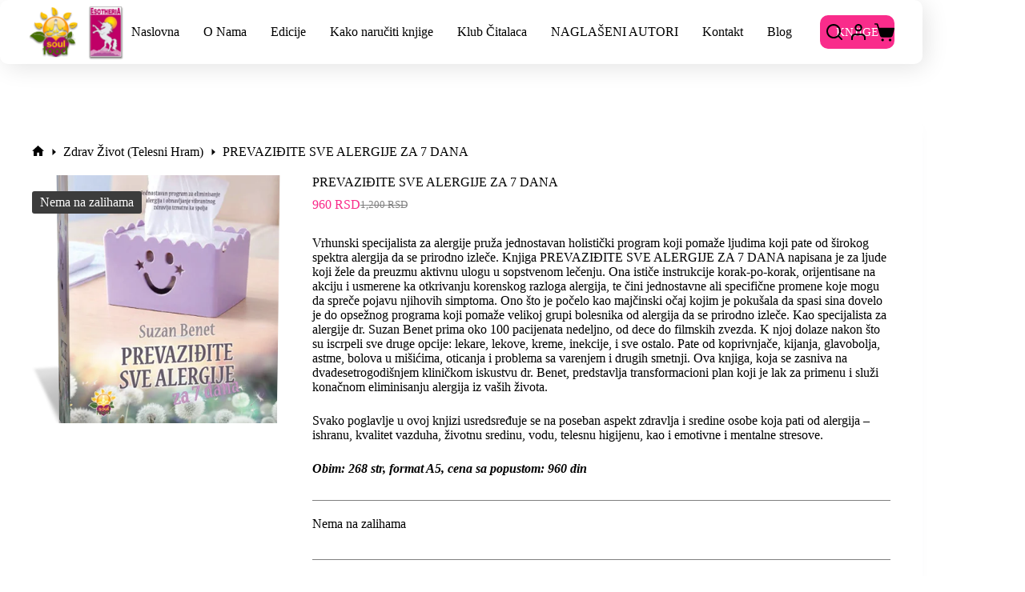

--- FILE ---
content_type: text/html; charset=UTF-8
request_url: https://esotheria.com/proizvod/prevazidjite-sve-alergije-za-7-dana/
body_size: 78098
content:
<!doctype html><html lang="sr-RS"><head><script data-no-optimize="1">var litespeed_docref=sessionStorage.getItem("litespeed_docref");litespeed_docref&&(Object.defineProperty(document,"referrer",{get:function(){return litespeed_docref}}),sessionStorage.removeItem("litespeed_docref"));</script> <meta charset="UTF-8"><meta name="viewport" content="width=device-width, initial-scale=1, maximum-scale=5, viewport-fit=cover"><link rel="profile" href="https://gmpg.org/xfn/11"><title>PREVAZIĐITE SVE ALERGIJE ZA 7 DANA &#8211; Esotheria</title><meta name='robots' content='max-image-preview:large' /> <script type='application/javascript'  id='pys-version-script'>console.log('PixelYourSite Free version 11.1.5.2');</script> <link rel='dns-prefetch' href='//www.googletagmanager.com' /><link rel='dns-prefetch' href='//use.fontawesome.com' /><link rel='dns-prefetch' href='//fonts.googleapis.com' /><link rel="alternate" type="application/rss+xml" title="Esotheria &raquo; dovod" href="https://esotheria.com/feed/" /><link rel="alternate" type="application/rss+xml" title="Esotheria &raquo; dovod komentara" href="https://esotheria.com/comments/feed/" /><link rel="alternate" title="oEmbed (JSON)" type="application/json+oembed" href="https://esotheria.com/wp-json/oembed/1.0/embed?url=https%3A%2F%2Fesotheria.com%2Fproizvod%2Fprevazidjite-sve-alergije-za-7-dana%2F" /><link rel="alternate" title="oEmbed (XML)" type="text/xml+oembed" href="https://esotheria.com/wp-json/oembed/1.0/embed?url=https%3A%2F%2Fesotheria.com%2Fproizvod%2Fprevazidjite-sve-alergije-za-7-dana%2F&#038;format=xml" /><style id='wp-img-auto-sizes-contain-inline-css'>img:is([sizes=auto i],[sizes^="auto," i]){contain-intrinsic-size:3000px 1500px}
/*# sourceURL=wp-img-auto-sizes-contain-inline-css */</style><style id="litespeed-ccss">[data-header*="type-1"] .ct-header [data-id="button"] [class*="ct-button"]{--theme-button-font-family:Lato, lato;--theme-button-font-weight:400}[data-header*="type-1"] .ct-header [data-id="button"]{--theme-button-background-initial-color:#f92c8b;--theme-button-border-radius:10px}[data-header*="type-1"] [data-id="cart"]{--theme-icon-size:25px}[data-header*="type-1"] [data-id="cart"] .ct-cart-item{--theme-icon-color:var(--color);--theme-cart-badge-background:#9e095d}[data-header*="type-1"] [data-id="cart"] .ct-cart-content{--dropdownTopOffset:15px;--theme-text-color:var(--theme-palette-color-3);--theme-link-initial-color:var(--theme-palette-color-3);--mini-cart-background-color:var(--theme-palette-color-8)}[data-header*="type-1"] .ct-header [data-id="logo"] .site-logo-container{--logo-max-height:70px}[data-header*="type-1"] .ct-header [data-id="menu"]{--menu-items-spacing:30px}[data-header*="type-1"] .ct-header [data-id="menu"]>ul>li>a{--theme-font-family:Lato, lato;--theme-font-weight:400;--theme-text-transform:uppercase;--theme-font-size:13px;--theme-line-height:1.3;--theme-link-initial-color:#000000;--theme-link-hover-color:#9e095d}[data-header*="type-1"] .ct-header [data-row*="middle"]{--height:80px;--row-padding:0px 35px;--row-border-radius:10px;--theme-border-top:none;--theme-border-bottom:none;--theme-box-shadow:5px 5px 30px -2px rgba(0, 0, 0, 0.12)}[data-header*="type-1"] .ct-header [data-row*="middle"]>div{background-color:var(--theme-palette-color-5);background-image:none;--theme-border-top:none;--theme-border-bottom:none}[data-header*="type-1"]{--sticky-shrink:30;--header-height:80px;--header-sticky-height:80px;--header-sticky-offset:10px}[data-header*="type-1"] [data-id="mobile-menu"]{--items-vertical-spacing:5px;--theme-font-family:Lato, lato;--theme-font-weight:400;--theme-text-transform:uppercase;--theme-font-size:20px;--theme-link-initial-color:#000000;--mobile-menu-divider:none}[data-header*="type-1"] #offcanvas{--theme-box-shadow:0px 0px 70px rgba(0, 0, 0, 0.35);--side-panel-width:500px;--panel-content-height:100%;--has-indentation:1}[data-header*="type-1"] #offcanvas .ct-panel-inner{background-color:rgb(18 21 25/.98)}[data-header*="type-1"] #offcanvas .ct-toggle-close{--theme-icon-size:15px}[data-header*="type-1"] [data-id="offcanvas-logo"]{--logo-max-height:50px}[data-header*="type-1"] [data-id="search"]{--theme-icon-size:20px}[data-header*="type-1"] #search-modal .ct-search-form{--theme-link-initial-color:#ffffff;--theme-link-hover-color:#000000;--theme-form-text-initial-color:#ffffff;--theme-form-text-focus-color:#000000;--theme-form-field-border-initial-color:rgba(255, 255, 255, 0.2);--theme-button-text-hover-color:#000000;--theme-button-background-initial-color:rgba(105, 120, 97, 0);--theme-button-background-hover-color:rgba(105, 120, 97, 0)}[data-header*="type-1"] #search-modal{background-color:initial;background-image:linear-gradient(135deg,#454343 0%,#f92c8b 99%)}[data-header*="type-1"] [data-id="socials"].ct-header-socials{--theme-icon-size:15px}[data-header*="type-1"] .ct-header [data-id="text"]{--max-width:100%;--theme-font-family:Lato, lato;--theme-font-weight:300;--theme-font-size:15px;--theme-line-height:1.3}[data-header*="type-1"] [data-id="trigger"]{--theme-icon-size:18px}[data-header*="type-1"] [data-id="account"][data-state="out"]{--theme-icon-size:20px}[data-header*="type-1"] [data-id="account"]{--margin:0 20px px 20px !important}[data-header*="type-1"] [data-id="account"] .ct-label{--theme-font-weight:600;--theme-text-transform:uppercase;--theme-font-size:12px}[data-header*="type-1"] .ct-header{background-image:none}:root{--theme-font-family:Lato, lato;--theme-font-weight:300;--theme-text-transform:none;--theme-text-decoration:none;--theme-font-size:16px;--theme-line-height:1.65;--theme-letter-spacing:0em;--theme-button-font-family:Lato, lato;--theme-button-font-weight:400;--theme-button-text-transform:uppercase;--theme-button-font-size:15px;--badge-background-color:#f92c8b;--star-rating-initial-color:#f92c8b;--star-rating-inactive-color:#ffffff;--has-classic-forms:var(--true);--has-modern-forms:var(--false);--theme-form-font-size:15;--theme-form-text-initial-color:#000000;--theme-form-text-focus-color:#000000;--theme-form-field-background-initial-color:rgba(204, 59, 59, 0);--theme-form-field-background-focus-color:var(--theme-palette-color-8);--theme-form-field-height:50px;--theme-form-field-border-radius:10px;--theme-form-field-border-initial-color:#a4a4a4;--theme-form-field-border-focus-color:#3c3c3c;--form-field-select-initial-color:#000000;--theme-form-select-background-active-color:#000000;--theme-form-selection-field-initial-color:#f92c8b;--theme-form-selection-field-active-color:#f92c8b;--e-global-color-blocksy_palette_1:var(--theme-palette-color-1);--e-global-color-blocksy_palette_2:var(--theme-palette-color-2);--e-global-color-blocksy_palette_3:var(--theme-palette-color-3);--e-global-color-blocksy_palette_4:var(--theme-palette-color-4);--e-global-color-blocksy_palette_5:var(--theme-palette-color-5);--e-global-color-blocksy_palette_6:var(--theme-palette-color-6);--e-global-color-blocksy_palette_7:var(--theme-palette-color-7);--e-global-color-blocksy_palette_8:var(--theme-palette-color-8);--theme-palette-color-1:#000000;--theme-palette-color-2:#f92c8b;--theme-palette-color-3:#000000;--theme-palette-color-4:#000000;--theme-palette-color-5:#ffffff;--theme-palette-color-6:#ffffff;--theme-palette-color-7:#ffffff;--theme-palette-color-8:#ffffff;--theme-text-color:var(--theme-palette-color-3);--theme-link-initial-color:var(--theme-palette-color-1);--theme-link-hover-color:var(--theme-palette-color-2);--theme-selection-text-color:#ffffff;--theme-selection-background-color:var(--theme-palette-color-1);--theme-border-color:#cdcdcd;--theme-headings-color:var(--theme-palette-color-4);--theme-content-spacing:1.5em;--theme-button-min-height:30px;--theme-button-text-initial-color:#ffffff;--theme-button-text-hover-color:#ffffff;--theme-button-background-initial-color:#f92c8b;--theme-button-background-hover-color:#f92c8b;--theme-button-border:none;--theme-button-border-radius:10px;--theme-button-padding:5px 15px;--theme-normal-container-max-width:1400px;--theme-content-vertical-spacing:60px;--theme-container-edge-spacing:90vw;--theme-narrow-container-max-width:750px;--theme-wide-offset:130px}h1{--theme-font-family:Lato, lato;--theme-font-weight:400;--theme-font-size:40px;--theme-line-height:1.5}h5{--theme-font-family:Lato, lato;--theme-font-weight:400;--theme-font-size:20px;--theme-line-height:1.5}.ct-sidebar .ct-widget>*:not(.widget-title){--theme-font-family:Lato, lato;--theme-font-weight:300;--theme-font-size:16px}.ct-breadcrumbs{--theme-font-weight:600;--theme-text-transform:uppercase;--theme-font-size:12px;--theme-text-color:#000000;--theme-link-initial-color:#000000;--theme-link-hover-color:#9e095d}body{background-color:var(--theme-palette-color-8);background-image:none}[data-prefix="product"] .entry-header .ct-breadcrumbs{--theme-font-family:Lato, lato;--theme-font-weight:400}[data-prefix="product"] .hero-section[data-type="type-1"]{--alignment:left;--margin-bottom:20px}.onsale{--theme-font-family:Lato, lato;--theme-font-weight:400;--theme-text-transform:uppercase;--theme-font-size:13px;--theme-line-height:1.1}.product-entry-wrapper{--product-gallery-width:40%;--thumbs-spacing:0px}.entry-summary-items>.price{--product-element-spacing:30px}.entry-summary-items>.woocommerce-product-details__short-description{--product-element-spacing:30px}.entry-summary .entry-title{--theme-font-family:Lato, lato;--theme-font-weight:400;--theme-text-transform:capitalize;--theme-font-size:22px;--theme-heading-color:var(--theme-palette-color-1)}.entry-summary .price{--theme-font-family:Lato, lato;--theme-font-weight:400;--theme-font-size:22px;--theme-text-color:var(--theme-palette-color-2)}[data-sidebar]{--sidebar-width:25%;--sidebar-width-no-unit:25;--sidebar-gap:1%;--sidebar-offset:50px}.ct-sidebar{--theme-link-initial-color:var(--theme-palette-color-1);--theme-link-hover-color:#f92c8b;--sidebar-widgets-spacing:20px}[data-sidebar]>aside{--sidebar-inner-spacing:20px}aside[data-type="type-2"]{--theme-border:none;--theme-border-radius:10px;--theme-box-shadow:0px 0px 30px rgba(0, 0, 0, 0.08)}.ct-back-to-top .ct-icon{--theme-icon-size:14px}.ct-back-to-top{--back-top-side-offset:25px;--theme-icon-color:#ffffff;--theme-icon-hover-color:#ffffff;--top-button-background-color:#9e095d}[data-prefix="product"]{background-color:#fff}[data-prefix="product"] [class*="ct-container"]>article[class*="post"]{--has-boxed:var(--false);--has-wide:var(--true)}@media (max-width:999.98px){[data-header*="type-1"] [data-id="cart"]{--theme-icon-size:23px}[data-header*="type-1"] .ct-header [data-id="logo"] .site-logo-container{--logo-max-height:60px}[data-header*="type-1"] .ct-header [data-row*="middle"]{--height:70px;--row-padding:0vw 4vw}[data-header*="type-1"] #offcanvas{background-color:rgb(14 13 18/.8);--side-panel-width:65vw;--horizontal-alignment:center;--text-horizontal-alignment:center;--has-indentation:0}[data-header*="type-1"] [data-id="offcanvas-logo"]{--logo-max-height:35px}[data-header*="type-1"] [data-id="search"]{--theme-icon-size:17px}[data-header*="type-1"] .ct-header [data-id="text"]{--theme-text-color:var(--theme-palette-color-8);--margin:50px 0 0 0 !important}[data-header*="type-1"]{--header-height:70px;--header-sticky-height:70px}:root{--sidebar-order:-1}}@media (max-width:689.98px){[data-header*="type-1"] .ct-header [data-id="logo"] .site-logo-container{--logo-max-height:50px}[data-header*="type-1"] .ct-header [data-row*="middle"]{--row-padding:0vw 5vw}[data-header*="type-1"] [data-id="mobile-menu"]{--items-vertical-spacing:3px;--theme-font-size:15px;--theme-line-height:2;--margin:20px 0}[data-header*="type-1"] #offcanvas{background-color:#fff0;--theme-box-shadow:0px 0px 70px rgba(250, 45, 141, 0.2);--side-panel-width:80vw}[data-header*="type-1"] #offcanvas .ct-panel-inner{background-color:rgb(255 255 255/.98)}[data-header*="type-1"] #offcanvas .ct-toggle-close{--theme-icon-color:#000000}[data-header*="type-1"] [data-id="offcanvas-logo"]{--logo-max-height:25px}[data-header*="type-1"] [data-id="socials"].ct-header-socials{--theme-icon-size:25px}[data-header*="type-1"] .ct-header [data-id="text"]{--theme-font-size:20px;--theme-text-color:#000000;--margin:20px 0 0 0 !important}:root{--theme-button-font-size:14px;--theme-content-vertical-spacing:50px;--sidebar-order:-1}.entry-summary .entry-title{--theme-font-size:20px}.entry-summary .price{--theme-font-size:20px}}ul{box-sizing:border-box}.wp-block-search__button{margin-left:10px;word-break:normal}:where(.wp-block-search__button){border:1px solid #ccc;padding:6px 10px}.wp-block-search__inside-wrapper{display:flex;flex:auto;flex-wrap:nowrap;max-width:100%}.wp-block-search__label{width:100%}:where(.wp-block-search__input){appearance:none;border:1px solid #949494;flex-grow:1;font-family:inherit;font-size:inherit;font-style:inherit;font-weight:inherit;letter-spacing:inherit;line-height:inherit;margin-left:0;margin-right:0;min-width:3rem;padding:8px;text-decoration:unset!important;text-transform:inherit}.wp-block-spacer{clear:both}.entry-content{counter-reset:footnotes}:root{--wp-block-synced-color:#7a00df;--wp-block-synced-color--rgb:122,0,223;--wp-bound-block-color:var(--wp-block-synced-color);--wp-editor-canvas-background:#ddd;--wp-admin-theme-color:#007cba;--wp-admin-theme-color--rgb:0,124,186;--wp-admin-theme-color-darker-10:#006ba1;--wp-admin-theme-color-darker-10--rgb:0,107,160.5;--wp-admin-theme-color-darker-20:#005a87;--wp-admin-theme-color-darker-20--rgb:0,90,135;--wp-admin-border-width-focus:2px}:root{--wp--preset--font-size--normal:16px;--wp--preset--font-size--huge:42px}.has-text-align-center{text-align:center}.has-text-align-left{text-align:left}.screen-reader-text{border:0;clip-path:inset(50%);height:1px;margin:-1px;overflow:hidden;padding:0;position:absolute;width:1px;word-wrap:normal!important}:where(figure){margin:0 0 1em}:root{--wp--preset--aspect-ratio--square:1;--wp--preset--aspect-ratio--4-3:4/3;--wp--preset--aspect-ratio--3-4:3/4;--wp--preset--aspect-ratio--3-2:3/2;--wp--preset--aspect-ratio--2-3:2/3;--wp--preset--aspect-ratio--16-9:16/9;--wp--preset--aspect-ratio--9-16:9/16;--wp--preset--color--black:#000000;--wp--preset--color--cyan-bluish-gray:#abb8c3;--wp--preset--color--white:#ffffff;--wp--preset--color--pale-pink:#f78da7;--wp--preset--color--vivid-red:#cf2e2e;--wp--preset--color--luminous-vivid-orange:#ff6900;--wp--preset--color--luminous-vivid-amber:#fcb900;--wp--preset--color--light-green-cyan:#7bdcb5;--wp--preset--color--vivid-green-cyan:#00d084;--wp--preset--color--pale-cyan-blue:#8ed1fc;--wp--preset--color--vivid-cyan-blue:#0693e3;--wp--preset--color--vivid-purple:#9b51e0;--wp--preset--color--palette-color-1:var(--theme-palette-color-1, #000000);--wp--preset--color--palette-color-2:var(--theme-palette-color-2, #f92c8b);--wp--preset--color--palette-color-3:var(--theme-palette-color-3, #000000);--wp--preset--color--palette-color-4:var(--theme-palette-color-4, #000000);--wp--preset--color--palette-color-5:var(--theme-palette-color-5, #ffffff);--wp--preset--color--palette-color-6:var(--theme-palette-color-6, #ffffff);--wp--preset--color--palette-color-7:var(--theme-palette-color-7, #ffffff);--wp--preset--color--palette-color-8:var(--theme-palette-color-8, #ffffff);--wp--preset--gradient--vivid-cyan-blue-to-vivid-purple:linear-gradient(135deg,rgb(6,147,227) 0%,rgb(155,81,224) 100%);--wp--preset--gradient--light-green-cyan-to-vivid-green-cyan:linear-gradient(135deg,rgb(122,220,180) 0%,rgb(0,208,130) 100%);--wp--preset--gradient--luminous-vivid-amber-to-luminous-vivid-orange:linear-gradient(135deg,rgb(252,185,0) 0%,rgb(255,105,0) 100%);--wp--preset--gradient--luminous-vivid-orange-to-vivid-red:linear-gradient(135deg,rgb(255,105,0) 0%,rgb(207,46,46) 100%);--wp--preset--gradient--very-light-gray-to-cyan-bluish-gray:linear-gradient(135deg,rgb(238,238,238) 0%,rgb(169,184,195) 100%);--wp--preset--gradient--cool-to-warm-spectrum:linear-gradient(135deg,rgb(74,234,220) 0%,rgb(151,120,209) 20%,rgb(207,42,186) 40%,rgb(238,44,130) 60%,rgb(251,105,98) 80%,rgb(254,248,76) 100%);--wp--preset--gradient--blush-light-purple:linear-gradient(135deg,rgb(255,206,236) 0%,rgb(152,150,240) 100%);--wp--preset--gradient--blush-bordeaux:linear-gradient(135deg,rgb(254,205,165) 0%,rgb(254,45,45) 50%,rgb(107,0,62) 100%);--wp--preset--gradient--luminous-dusk:linear-gradient(135deg,rgb(255,203,112) 0%,rgb(199,81,192) 50%,rgb(65,88,208) 100%);--wp--preset--gradient--pale-ocean:linear-gradient(135deg,rgb(255,245,203) 0%,rgb(182,227,212) 50%,rgb(51,167,181) 100%);--wp--preset--gradient--electric-grass:linear-gradient(135deg,rgb(202,248,128) 0%,rgb(113,206,126) 100%);--wp--preset--gradient--midnight:linear-gradient(135deg,rgb(2,3,129) 0%,rgb(40,116,252) 100%);--wp--preset--gradient--juicy-peach:linear-gradient(to right, #ffecd2 0%, #fcb69f 100%);--wp--preset--gradient--young-passion:linear-gradient(to right, #ff8177 0%, #ff867a 0%, #ff8c7f 21%, #f99185 52%, #cf556c 78%, #b12a5b 100%);--wp--preset--gradient--true-sunset:linear-gradient(to right, #fa709a 0%, #fee140 100%);--wp--preset--gradient--morpheus-den:linear-gradient(to top, #30cfd0 0%, #330867 100%);--wp--preset--gradient--plum-plate:linear-gradient(135deg, #667eea 0%, #764ba2 100%);--wp--preset--gradient--aqua-splash:linear-gradient(15deg, #13547a 0%, #80d0c7 100%);--wp--preset--gradient--love-kiss:linear-gradient(to top, #ff0844 0%, #ffb199 100%);--wp--preset--gradient--new-retrowave:linear-gradient(to top, #3b41c5 0%, #a981bb 49%, #ffc8a9 100%);--wp--preset--gradient--plum-bath:linear-gradient(to top, #cc208e 0%, #6713d2 100%);--wp--preset--gradient--high-flight:linear-gradient(to right, #0acffe 0%, #495aff 100%);--wp--preset--gradient--teen-party:linear-gradient(-225deg, #FF057C 0%, #8D0B93 50%, #321575 100%);--wp--preset--gradient--fabled-sunset:linear-gradient(-225deg, #231557 0%, #44107A 29%, #FF1361 67%, #FFF800 100%);--wp--preset--gradient--arielle-smile:radial-gradient(circle 248px at center, #16d9e3 0%, #30c7ec 47%, #46aef7 100%);--wp--preset--gradient--itmeo-branding:linear-gradient(180deg, #2af598 0%, #009efd 100%);--wp--preset--gradient--deep-blue:linear-gradient(to right, #6a11cb 0%, #2575fc 100%);--wp--preset--gradient--strong-bliss:linear-gradient(to right, #f78ca0 0%, #f9748f 19%, #fd868c 60%, #fe9a8b 100%);--wp--preset--gradient--sweet-period:linear-gradient(to top, #3f51b1 0%, #5a55ae 13%, #7b5fac 25%, #8f6aae 38%, #a86aa4 50%, #cc6b8e 62%, #f18271 75%, #f3a469 87%, #f7c978 100%);--wp--preset--gradient--purple-division:linear-gradient(to top, #7028e4 0%, #e5b2ca 100%);--wp--preset--gradient--cold-evening:linear-gradient(to top, #0c3483 0%, #a2b6df 100%, #6b8cce 100%, #a2b6df 100%);--wp--preset--gradient--mountain-rock:linear-gradient(to right, #868f96 0%, #596164 100%);--wp--preset--gradient--desert-hump:linear-gradient(to top, #c79081 0%, #dfa579 100%);--wp--preset--gradient--ethernal-constance:linear-gradient(to top, #09203f 0%, #537895 100%);--wp--preset--gradient--happy-memories:linear-gradient(-60deg, #ff5858 0%, #f09819 100%);--wp--preset--gradient--grown-early:linear-gradient(to top, #0ba360 0%, #3cba92 100%);--wp--preset--gradient--morning-salad:linear-gradient(-225deg, #B7F8DB 0%, #50A7C2 100%);--wp--preset--gradient--night-call:linear-gradient(-225deg, #AC32E4 0%, #7918F2 48%, #4801FF 100%);--wp--preset--gradient--mind-crawl:linear-gradient(-225deg, #473B7B 0%, #3584A7 51%, #30D2BE 100%);--wp--preset--gradient--angel-care:linear-gradient(-225deg, #FFE29F 0%, #FFA99F 48%, #FF719A 100%);--wp--preset--gradient--juicy-cake:linear-gradient(to top, #e14fad 0%, #f9d423 100%);--wp--preset--gradient--rich-metal:linear-gradient(to right, #d7d2cc 0%, #304352 100%);--wp--preset--gradient--mole-hall:linear-gradient(-20deg, #616161 0%, #9bc5c3 100%);--wp--preset--gradient--cloudy-knoxville:linear-gradient(120deg, #fdfbfb 0%, #ebedee 100%);--wp--preset--gradient--soft-grass:linear-gradient(to top, #c1dfc4 0%, #deecdd 100%);--wp--preset--gradient--saint-petersburg:linear-gradient(135deg, #f5f7fa 0%, #c3cfe2 100%);--wp--preset--gradient--everlasting-sky:linear-gradient(135deg, #fdfcfb 0%, #e2d1c3 100%);--wp--preset--gradient--kind-steel:linear-gradient(-20deg, #e9defa 0%, #fbfcdb 100%);--wp--preset--gradient--over-sun:linear-gradient(60deg, #abecd6 0%, #fbed96 100%);--wp--preset--gradient--premium-white:linear-gradient(to top, #d5d4d0 0%, #d5d4d0 1%, #eeeeec 31%, #efeeec 75%, #e9e9e7 100%);--wp--preset--gradient--clean-mirror:linear-gradient(45deg, #93a5cf 0%, #e4efe9 100%);--wp--preset--gradient--wild-apple:linear-gradient(to top, #d299c2 0%, #fef9d7 100%);--wp--preset--gradient--snow-again:linear-gradient(to top, #e6e9f0 0%, #eef1f5 100%);--wp--preset--gradient--confident-cloud:linear-gradient(to top, #dad4ec 0%, #dad4ec 1%, #f3e7e9 100%);--wp--preset--gradient--glass-water:linear-gradient(to top, #dfe9f3 0%, white 100%);--wp--preset--gradient--perfect-white:linear-gradient(-225deg, #E3FDF5 0%, #FFE6FA 100%);--wp--preset--font-size--small:13px;--wp--preset--font-size--medium:20px;--wp--preset--font-size--large:clamp(22px, 1.375rem + ((1vw - 3.2px) * 0.625), 30px);--wp--preset--font-size--x-large:clamp(30px, 1.875rem + ((1vw - 3.2px) * 1.563), 50px);--wp--preset--font-size--xx-large:clamp(45px, 2.813rem + ((1vw - 3.2px) * 2.734), 80px);--wp--preset--spacing--20:0.44rem;--wp--preset--spacing--30:0.67rem;--wp--preset--spacing--40:1rem;--wp--preset--spacing--50:1.5rem;--wp--preset--spacing--60:2.25rem;--wp--preset--spacing--70:3.38rem;--wp--preset--spacing--80:5.06rem;--wp--preset--shadow--natural:6px 6px 9px rgba(0, 0, 0, 0.2);--wp--preset--shadow--deep:12px 12px 50px rgba(0, 0, 0, 0.4);--wp--preset--shadow--sharp:6px 6px 0px rgba(0, 0, 0, 0.2);--wp--preset--shadow--outlined:6px 6px 0px -3px rgb(255, 255, 255), 6px 6px rgb(0, 0, 0);--wp--preset--shadow--crisp:6px 6px 0px rgb(0, 0, 0)}:root{--wp--style--global--content-size:var(--theme-block-max-width);--wp--style--global--wide-size:var(--theme-block-wide-max-width)}:where(body){margin:0}:root{--wp--style--block-gap:var(--theme-content-spacing)}:root :where(.is-layout-flow)>:first-child{margin-block-start:0}:root :where(.is-layout-flow)>:last-child{margin-block-end:0}:root :where(.is-layout-flow)>*{margin-block-start:var(--theme-content-spacing);margin-block-end:0}body{padding-top:0;padding-right:0;padding-bottom:0;padding-left:0}:root :where(.wp-element-button,.wp-block-button__link){font-style:inherit;font-weight:inherit;letter-spacing:inherit;text-transform:inherit}.has-palette-color-1-color{color:var(--wp--preset--color--palette-color-1)!important}.ufw_wb{background:#fff;border-style:solid;position:relative}.ufw_wb_inner{padding:1.5em;height:100%;overflow:auto}.ufw_wb_inner::-webkit-scrollbar-track{background-color:#fff0}.ufw_wb_inner::-webkit-scrollbar{width:6px;background-color:#fff0}.ufw_wb_inner::-webkit-scrollbar-thumb{background-color:rgb(0 0 0/.2);border-radius:50px}.ufw_wb_hidden{display:none}.ufw_pp{position:fixed;z-index:999999}.ufw_pp .ufw_wb{box-shadow:0 10px 15px -3px rgb(0 0 0/.1),0 4px 6px -2px rgb(0 0 0/.05);border-radius:10px;margin:1.5em 0;max-width:100%;max-height:100%;overflow:hidden}.ufw_pp.ufw_p_bl{bottom:2em;left:2em}.ufw_btn{background:red;display:inline-block;text-align:center;border-radius:100%;box-shadow:0 4px 6px -1px rgb(0 0 0/.1),0 2px 4px -1px rgb(0 0 0/.06);color:#fff;border-style:solid;text-decoration:none}.ufw_btn.ufw_btn_32px{font-size:11px;width:32px;height:32px;line-height:32px}.ufw_btn.ufw_btn_text{width:auto!important;padding:0 1em}.ufw_btn .ufw_btn_oinfo,.ufw_btn .ufw_btn_cinfo{height:100%;display:flex;align-items:center;justify-content:center}.ufw_btn .ufw_b_text{margin:0 0 0 .5em}.ufw_wb_closed .ufw_wb{display:none}.ufw_wb_closed .ufw_btn_cinfo{display:none}@media screen and (max-width:600px){.ufw_pp .ufw_wb{position:fixed;top:100px;left:1em;margin:0px!important;right:1em;width:auto!important;height:auto!important;bottom:100px}}:root{--animate-duration:1s;--animate-delay:1s;--animate-repeat:1}:host,:root{--fa-style-family-brands:"Font Awesome 6 Brands";--fa-font-brands:normal 400 1em/1 "Font Awesome 6 Brands"}:host,:root{--fa-font-regular:normal 400 1em/1 "Font Awesome 6 Free"}:host,:root{--fa-style-family-classic:"Font Awesome 6 Free";--fa-font-solid:normal 900 1em/1 "Font Awesome 6 Free"}:root{--swiper-theme-color:#007aff}:root{--swiper-navigation-size:44px}.wpsp-slider-section *{box-sizing:border-box}body.wcz-edit-sale.single-product span.onsale{min-width:initial;min-height:initial;height:auto;width:fit-content;border-radius:0;margin:5px;padding:5px 10px 6px;font-size:15px;font-weight:400;line-height:1}:root{--theme-border:none;--theme-list-indent:2.5em;--true:initial;--false:"";--has-link-decoration:var(--true);--has-transparent-header:0;--theme-container-width:min(100%, var(--theme-container-width-base));--theme-container-width-base:calc(var(--theme-container-edge-spacing, 90vw) - var(--theme-frame-size, 0px) * 2);--theme-font-stack-default:-apple-system, BlinkMacSystemFont, "Segoe UI", Roboto, Helvetica, Arial, sans-serif, "Apple Color Emoji", "Segoe UI Emoji", "Segoe UI Symbol"}@supports not (aspect-ratio:auto){.ct-media-container img{position:absolute;width:100%;height:100%}.ct-media-container:before{display:block;content:"";width:100%;padding-bottom:100%}}html{-webkit-text-size-adjust:100%;scroll-behavior:smooth}body{overflow-x:hidden;overflow-wrap:break-word;-moz-osx-font-smoothing:grayscale;-webkit-font-smoothing:antialiased}*,*::before,*::after{box-sizing:border-box}body,p,h1,h5,em,ul,li,ins,sup,form,label,figure,button{margin:0;padding:0;border:none;font:inherit}input{margin:0}strong{font-weight:700}em{font-style:italic}ins{color:inherit;text-decoration:none;background:#fff0}del{opacity:.5}sup{font-size:75%;line-height:0;position:relative;vertical-align:baseline}sup{top:-.5em}img{height:auto;max-width:100%;vertical-align:middle}figure{display:block}body{color:var(--theme-text-color)}h1{color:var(--theme-heading-color,var(--theme-heading-1-color,var(--theme-headings-color)))}h5{color:var(--theme-heading-color,var(--theme-heading-5-color,var(--theme-headings-color)))}@media (max-width:689.98px){.ct-hidden-sm{display:none!important}}@media (min-width:690px) and (max-width:999.98px){.ct-hidden-md{display:none!important}}@media (min-width:1000px){.ct-hidden-lg{display:none!important}}.screen-reader-text{background:#fff0}body,h1,h5,label,.ct-label,.ct-breadcrumbs,.ct-header-text,.mobile-menu a,.menu .ct-menu-link,.onsale,:is(.entry-summary,[data-products],.ct-trending-block,.ct-added-to-cart-product) .price,.ct-widget>*{font-family:var(--theme-font-family);font-size:var(--theme-font-size);font-weight:var(--theme-font-weight);font-style:var(--theme-font-style,inherit);line-height:var(--theme-line-height);letter-spacing:var(--theme-letter-spacing);text-transform:var(--theme-text-transform);-webkit-text-decoration:var(--theme-text-decoration);text-decoration:var(--theme-text-decoration)}.screen-reader-text{position:absolute!important;word-wrap:normal!important;overflow-wrap:normal!important;width:1px;height:1px;border:0;padding:0;margin:-1px;overflow:hidden;clip-path:inset(50%);clip:rect(1px,1px,1px,1px)}p{margin-block-end:var(--theme-content-spacing)}ul{padding-inline-start:var(--theme-list-indent);margin-block-end:var(--theme-content-spacing)}h1,h5{margin-block-end:calc(var(--has-theme-content-spacing, 1)*(.3em + 10px))}h5:where(:last-child){margin-block-end:0}:is(.is-layout-flow,.is-layout-constrained)>*:where(:not(h1,h2,h3,h4,h5,h6)){margin-block-start:0;margin-block-end:var(--theme-content-spacing)}:is(.is-layout-flow,.is-layout-constrained) :where(h1,h2,h3,h4,h5,h6){margin-block-end:calc(var(--has-theme-content-spacing, 1)*(.3em + 10px))}.menu-container ul,.ct-widget ul{list-style-type:none;margin-bottom:0;padding-inline-start:0}ul:last-child,ul li:last-child,.ct-widget p:last-child{margin-bottom:0}.ct-icon,.ct-icon-container svg{width:var(--theme-icon-size,15px);height:var(--theme-icon-size,15px);fill:var(--theme-icon-color,var(--theme-text-color))}.ct-icon,.ct-icon-container{position:relative}.ct-icon-container{display:flex;align-items:center;justify-content:center}[class*=ct-media-container]{display:inline-flex;overflow:hidden;isolation:isolate;vertical-align:middle}.ct-media-container{position:relative;width:100%}.ct-media-container img{width:inherit;border-radius:inherit;object-fit:var(--theme-object-fit,cover)}a{color:var(--theme-link-initial-color);-webkit-text-decoration:var(--has-link-decoration,var(--theme-text-decoration,none));text-decoration:var(--has-link-decoration,var(--theme-text-decoration,none))}.ct-ajax-loader{position:absolute;inset:0;z-index:0;margin:auto;display:flex;border-radius:100%;width:var(--loader-size,20px);height:var(--loader-size,20px);color:var(--loader-color,#c5cbd0)}:is([data-label=left],[data-label=right]){column-gap:.5em}[data-label=right] .ct-label{order:2}input:is([type=url],[type=tel],[type=text],[type=time],[type=date],[type=datetime],[type=datetime-local],[type=email],[type=number],[type=search],[type=password]){font-family:var(--theme-form-font-family);font-size:var(--theme-form-font-size,16px);font-weight:var(--theme-form-font-weight);font-style:var(--theme-form-font-style,inherit);line-height:var(--theme-form-line-height);letter-spacing:var(--theme-form-letter-spacing);text-transform:var(--theme-form-text-transform);-webkit-text-decoration:var(--theme-form-text-decoration);text-decoration:var(--theme-form-text-decoration)}input:is([type=url],[type=tel],[type=text],[type=time],[type=date],[type=datetime],[type=datetime-local],[type=email],[type=number],[type=search],[type=password]){appearance:none;width:var(--has-width,var(--theme-form-field-width,100%));height:var(--has-height,var(--theme-form-field-height,40px));color:var(--theme-form-text-initial-color,var(--theme-text-color));padding:var(--has-classic-forms,var(--theme-form-field-padding,0 15px));border-width:var(--theme-form-field-border-width,1px);border-style:var(--theme-form-field-border-style,solid);border-color:var(--theme-form-field-border-initial-color);border-radius:var(--has-classic-forms,var(--theme-form-field-border-radius,3px));background-color:var(--has-classic-forms,var(--theme-form-field-background-initial-color))}label{font-size:15px;line-height:inherit;margin:0 0 .5em 0}.ct-breadcrumbs{color:var(--theme-text-color);--has-link-decoration:var(--false)}.ct-breadcrumbs[data-source=default]>span{display:inline-flex;align-items:center;vertical-align:middle}.ct-breadcrumbs[data-source=default]>span [class*=ct-separator]{margin:0 8px}.ct-breadcrumbs[data-source=default] .ct-home-icon{display:flex;top:-.1em;fill:currentColor}:target{scroll-margin-top:calc(var(--admin-bar, 0px) + var(--theme-frame-size, 0px) + var(--scroll-margin-top, 0px) + var(--scroll-margin-top-offset, 0px))}[data-header*=sticky]{--scroll-margin-top-offset:calc((var(--header-sticky-height, var(--header-height, 0px)) * var(--has-transparent-header) * (var(--sticky-shrink, 100) / 100)) + var(--header-sticky-height, var(--header-height, 0px)) * (1 - var(--has-transparent-header)) * (var(--sticky-shrink, 100) / 100))}.ct-button,[type=submit],.wp-element-button{display:inline-flex;align-items:center;justify-content:center;min-height:var(--theme-button-min-height);padding:var(--theme-button-padding);border:none;appearance:none;text-align:center;border-radius:var(--theme-button-border-radius,3px);--has-link-decoration:var(--false)}@media (max-width:479.98px){.ct-button,[type=submit],.wp-element-button{--padding:5px 15px}}.ct-button,[type=submit],.wp-element-button{position:relative;color:var(--theme-button-text-initial-color);border:var(--theme-button-border);background-color:var(--theme-button-background-initial-color)}@media (hover:hover){@supports (filter:blur()){.ct-button:before,[type=submit]:before,.wp-element-button:before{display:var(--theme-button-shadow,block);position:absolute;z-index:-1;content:"";inset-inline:10px;inset-block:12px 0;opacity:0;border-radius:inherit;background:inherit;filter:blur(11px)}}}.ct-button,[type=submit],.wp-element-button{font-family:var(--theme-button-font-family,var(--theme-font-family));font-size:var(--theme-button-font-size);font-weight:var(--theme-button-font-weight);font-style:var(--theme-button-font-style);line-height:var(--theme-button-line-height);letter-spacing:var(--theme-button-letter-spacing);text-transform:var(--theme-button-text-transform);-webkit-text-decoration:var(--theme-button-text-decoration);text-decoration:var(--theme-button-text-decoration)}[class*=ct-toggle]{display:flex;align-items:center;justify-content:center;position:var(--toggle-button-position,relative);z-index:var(--toggle-button-z-index,initial);appearance:none;width:var(--toggle-button-size);height:var(--toggle-button-size);flex:0 0 var(--toggle-button-size);margin-block:var(--toggle-button-margin-block,initial);margin-inline:var(--toggle-button-margin-start,auto) var(--toggle-button-margin-end,0);padding:var(--toggle-button-padding,0)!important;box-shadow:var(--toggle-button-shadow,none)!important;border-radius:var(--toggle-button-radius,0)!important;border-width:var(--toggle-button-border-width,0)!important;border-style:var(--toggle-button-border-style,solid)!important;border-color:var(--toggle-button-border-color,transparent)!important;background:var(--toggle-button-background,transparent)!important}[class*=ct-toggle] svg{transform:var(--toggle-icon-transform)}[class*=ct-toggle-close]{top:var(--toggle-button-top,initial);inset-inline-end:var(--toggle-button-inset-end,0);--theme-icon-size:12px;--theme-icon-color:rgba(255, 255, 255, 0.7)}[class*=ct-toggle-close][data-type=type-1]{--outline-offset:5px}nav[class*=menu] .ct-menu-link{color:var(--theme-link-initial-color);--theme-icon-color:var(--theme-link-initial-color)}.menu{display:flex;gap:var(--menu-items-gap,0)}.menu li.menu-item{display:flex;align-items:center}.menu>li>.ct-menu-link{height:var(--menu-item-height,100%);justify-content:var(--menu-item-alignment,center);--menu-item-padding:0 calc(var(--menu-items-spacing, 25px) / 2)}.ct-menu-link{display:flex;align-items:center;position:relative;width:100%;border-radius:var(--menu-item-radius,inherit)}.ct-menu-link:not(:empty){padding:var(--menu-item-padding,0)}[data-menu]>ul>li>a:before,[data-menu]>ul>li>a:after{position:absolute;left:var(--menu-indicator-left,0);right:var(--menu-indicator-right,0);margin:var(--menu-indicator-margin,0);height:var(--menu-indicator-height,2px);opacity:var(--menu-indicator-opacity,0);background-color:var(--menu-indicator-hover-color,var(--theme-palette-color-2))}[data-menu]>ul>li>a:before{top:var(--menu-indicator-y-position,0)}[data-menu]>ul>li>a:after{bottom:var(--menu-indicator-y-position,0)}.mobile-menu{width:100%}.mobile-menu li{display:flex;flex-direction:column;align-items:var(--horizontal-alignment)}.mobile-menu .ct-menu-link{text-align:var(--text-horizontal-alignment);justify-content:var(--horizontal-alignment);--menu-item-padding:var(--items-vertical-spacing, 5px) 0}#header{position:relative;z-index:50}@media (max-width:999.98px){#header [data-device=desktop]{display:none}}@media (min-width:1000px){#header [data-device=mobile]{display:none}}#header [data-row]{position:var(--position,relative);box-shadow:var(--theme-box-shadow);border-top:var(--theme-border-top);border-bottom:var(--theme-border-bottom);backdrop-filter:blur(var(--theme-backdrop-blur))}#header [data-row]>div{min-height:var(--shrink-height,var(--height));border-top:var(--theme-border-top);border-bottom:var(--theme-border-bottom)}#header [data-row*=middle]{z-index:2}#header [data-row*=boxed]{box-shadow:none;backdrop-filter:none}#header [data-row*=boxed]>div{padding:var(--row-padding,0 35px);box-shadow:var(--theme-box-shadow);border-radius:var(--row-border-radius);backdrop-filter:blur(var(--theme-backdrop-blur))}#header [data-column]{min-height:inherit}#header [data-column=middle]{display:flex}#header [data-column=start],#header [data-column=end]{min-width:0}#header [data-items]{width:100%}#header [data-column-set="3"]>div{display:grid;grid-template-columns:1fr var(--middle-column-width,auto) 1fr}[data-placements]{display:grid}[data-placements="2"]{display:grid;grid-template-columns:auto auto}[data-column=middle]>[data-items]{justify-content:center}[data-column=end]>[data-items=primary]{justify-content:flex-end}#header [data-items]{display:flex;align-items:center;min-width:0}#header [data-items]>*{margin:var(--margin,0 10px)}[data-column=start] [data-items=primary]>*:first-child{--margin:0 10px 0 0}[data-column=end] [data-items=primary]>*:last-child{--margin:0 0 0 10px}.ct-cart-item,.ct-header-cta,.ct-header-text,.ct-account-item{display:flex;align-items:var(--align-items,center)}.ct-cart-item,.ct-social-box,.ct-account-item{--theme-link-initial-color:var(--theme-text-color)}.ct-header-search,.ct-header-trigger{--theme-link-initial-color:var(--theme-text-color)}.ct-header-search .ct-label,.ct-header-trigger .ct-label{color:var(--theme-link-initial-color)}[class*=header-menu]{display:flex;align-items:center;height:100%;min-width:0}[class*=header-menu] .menu{height:inherit}[class*=header-menu] .menu>li>.ct-menu-link{white-space:nowrap}#search-modal{--vertical-alignment:initial}#search-modal input{--has-classic-forms:var(--false);--theme-form-field-border-width:0 0 1px 0;--search-input-additional-padding:10px}@media (max-width:689.98px){#search-modal input{--theme-form-font-size:22px;--theme-form-field-height:70px;--theme-form-field-padding:0px;margin-bottom:25px}}@media (min-width:690px){#search-modal input{--theme-form-font-size:35px;--theme-form-field-height:90px;--theme-form-field-padding:0 50px 0 0;margin-bottom:35px}}#search-modal form{display:block;margin:auto;width:100%;max-width:var(--max-width,800px)}@media (max-width:999.98px){#search-modal form{--max-width:90%;--search-button-size:40px}}@media (min-width:690px){#search-modal form{--search-button-size:48px}}#search-modal form .ct-search-form-controls{position:absolute;inset-inline-end:0}@media (max-width:689.98px){#search-modal form .ct-search-form-controls{top:15px}}@media (min-width:690px){#search-modal form .ct-search-form-controls{top:21px}}#search-modal form .ct-search-form-controls button{--theme-button-border-radius:100%;--theme-icon-size:calc(100% / 3)}.ct-header-text{color:var(--theme-text-color);text-align:var(--horizontal-alignment)}.ct-header-text .entry-content{width:100%}.ct-header-trigger .ct-icon[data-type] rect{transform-origin:50% 50%}.site-branding{display:flex;text-align:var(--horizontal-alignment)}.site-branding:not([data-logo=top]){align-items:center}.site-logo-container{position:relative;line-height:0;height:var(--logo-shrink-height,var(--logo-max-height,50px))}.site-logo-container img{width:auto;max-width:initial;object-fit:contain}.site-logo-container img{height:inherit;vertical-align:initial}.ct-header-cta{flex-shrink:0;--theme-button-line-height:1.3;--theme-icon-color:currentColor}.ct-header-cta a{gap:var(--theme-button-gap,.5em)}.ct-header-cta [data-size=medium]{--theme-button-min-height:42px;--theme-button-padding:5px 20px}#offcanvas .ct-panel-content-inner{--margin:0 0 20px 0}#offcanvas .ct-panel-content-inner>*{margin:var(--margin)}#offcanvas .ct-panel-content-inner>*:first-child{margin-top:0}#offcanvas .ct-panel-content-inner>*:last-child{margin-bottom:0}@media (max-width:999.98px){#offcanvas [data-device=desktop]{display:none}}@media (min-width:1000px){#offcanvas [data-device=mobile]{display:none}}.ct-header-cart,.ct-header-account{position:relative}.ct-cart-content{position:absolute;z-index:15;top:100%;opacity:0;visibility:hidden;transform:translate3d(0,10px,0)}.ct-search-form{position:relative;display:flex;isolation:isolate;--theme-link-initial-color:var(--theme-text-color)}.ct-search-form input{z-index:2}.ct-search-form input::-webkit-search-cancel-button{-webkit-appearance:none}.ct-search-form .ct-search-form-controls{display:flex;z-index:2}.ct-search-form .wp-element-button{white-space:nowrap;--theme-button-min-height:var(--search-button-size, var(--theme-form-field-height, 40px))}.ct-search-form .wp-element-button[data-button*=icon]{padding:initial;width:var(--search-button-size,var(--theme-form-field-height,40px));--theme-icon-color:currentColor}.ct-search-form .ct-ajax-loader{opacity:0;--loader-size:18px}[data-behaviour*=side] .ct-panel-inner{position:absolute;inset-block:0;height:calc(100% - var(--side-panel-offset, 0px)*2);width:calc(100% - var(--side-panel-offset, 0px)*2);max-width:var(--side-panel-width,500px);margin:var(--side-panel-offset,0);box-shadow:var(--theme-box-shadow);border-radius:var(--side-panel-border-radius,0)}[data-behaviour*=left-side] .ct-panel-inner{align-self:flex-start;transform:translate3d(var(--theme-panel-reveal-left,-20%),0,0)}.ct-panel{flex-direction:column;position:fixed;z-index:999999;inset:var(--admin-bar,0)0 0 0;opacity:0;display:none}.ct-panel .ct-panel-inner{display:flex;flex-direction:column}@media (max-width:689.98px){.ct-panel .ct-panel-inner{--panel-padding:25px}}.ct-panel-actions{display:flex;align-items:center;padding-inline:var(--panel-padding,35px)}@media (max-width:689.98px){.ct-panel-actions{padding-top:20px}}@media (min-width:690px){.ct-panel-actions{padding-top:30px}}.ct-panel-actions .ct-toggle-close{--toggle-button-padding:10px;--toggle-button-margin-end:-10px;--toggle-button-margin-block:-10px}.ct-panel-content{flex:1;min-height:0;display:flex;flex-direction:column;justify-content:var(--vertical-alignment,flex-start)}.ct-panel-content-inner{display:flex;flex-direction:column;align-items:var(--horizontal-alignment,flex-start);height:var(--panel-content-height,auto);overflow-y:auto;padding:var(--panel-padding,35px)}.ct-social-box{display:flex;flex-direction:var(--items-direction,row);flex-wrap:var(--wrap,wrap);gap:var(--items-spacing,15px)}.ct-social-box a{display:flex;align-items:center}[data-color=official] .ct-icon-container{--theme-icon-color:var(--official-color);--theme-icon-hover-color:var(--official-color)}#main-container{display:flex;flex-direction:column;position:relative;min-height:calc(100vh - var(--admin-bar, 0px) - var(--theme-frame-size, 0px)*2);overflow:hidden;overflow:clip}#main-container .site-main{flex-grow:1}[class*=ct-container]{margin-inline:auto}.ct-container{width:var(--theme-container-width)}.ct-container{max-width:var(--theme-normal-container-max-width)}.is-width-constrained{margin-inline:auto;width:var(--theme-container-width);max-width:var(--theme-block-max-width)}[data-vertical-spacing*=top]{padding-top:var(--theme-content-vertical-spacing)}[data-vertical-spacing*=bottom]{padding-bottom:var(--theme-content-vertical-spacing)}[class*=ct-container]>article{--has-background:var(--has-boxed);--has-boxed-structure:var(--has-boxed);--wp--style--global--content-size:var(--theme-block-max-width);--wp--style--global--wide-size:var(--theme-block-wide-max-width);border:var(--has-boxed,var(--theme-boxed-content-border));padding:var(--has-boxed,var(--theme-boxed-content-spacing));box-shadow:var(--has-boxed,var(--theme-boxed-content-box-shadow));border-radius:var(--has-boxed,var(--theme-boxed-content-border-radius));margin-inline:var(--has-boxed-structure,auto);width:var(--has-boxed-structure,var(--theme-container-width));max-width:var(--has-boxed-structure,var(--theme-boxed-content-max-width))}.entry-content:after{display:table;clear:both;content:""}.wp-block-search .wp-element-button{min-height:var(--theme-form-field-height,40px)}.wp-block-search.wp-block-search__text-button .wp-element-button{padding:5px 20px}.wp-block-spacer{margin-block:0}.price{color:var(--theme-text-color)}.sale-price{display:inline-flex;flex-wrap:wrap;align-items:center;justify-content:center;column-gap:5px;text-decoration:inherit}.sale-price del{order:2;font-size:80%}.clear{clear:both}.onsale{display:inline-flex;align-items:center;justify-content:center;z-index:1;position:var(--has-container,absolute);top:var(--has-container,var(--badge-top,15px));inset-inline-start:var(--has-container,var(--badge-left,15px));height:var(--badge-height,28px);min-width:var(--badge-min-width,55px);border-radius:var(--badge-radius,0);padding:var(--badge-padding,5px 10px);text-align:center;color:var(--badge-text-color,#fff);background-color:var(--badge-background-color,var(--theme-palette-color-1))}.onsale[data-shape=type-2]{--badge-radius:3px}.product-entry-wrapper{position:relative;--badge-top:20px;--badge-left:20px}[class*=ct-dynamic-count]{display:flex;align-items:center;justify-content:center;position:absolute;z-index:1;top:-9px;inset-inline-end:-9px;min-width:16px;height:16px;padding:0 3px;font-size:10px;font-weight:600;font-style:normal;border-radius:10px;color:var(--theme-cart-badge-text,#fff);background:var(--theme-cart-badge-background,var(--theme-palette-color-1))}[class*=ct-dynamic-count][data-count="0"]{display:none}.woocommerce-notices-wrapper{margin-inline:auto;width:var(--theme-container-width);max-width:var(--theme-block-max-width)}.product[class*=gallery] .entry-summary-items>*{margin-bottom:var(--product-element-spacing,10px)}@media (min-width:1000px){.sticky-summary .entry-summary{align-self:flex-start;position:sticky;top:calc(50px + var(--admin-bar, 0px) + var(--header-sticky-height, 0px)*var(--sticky-shrink, 100)/100)}}.woocommerce-product-gallery .ct-media-container{display:flex;border-radius:var(--border-radius)}@media (min-width:1000px){.ct-default-gallery .product-entry-wrapper{display:flex}}@media (min-width:690px) and (max-width:999.98px){.ct-default-gallery .woocommerce-product-gallery{width:100%}}@media (min-width:1000px){.ct-default-gallery .woocommerce-product-gallery{width:var(--product-gallery-width,50%)}}@media (min-width:690px) and (max-width:999.98px){.ct-default-gallery .entry-summary{width:100%}}@media (min-width:1000px){.ct-default-gallery .entry-summary{margin-inline-start:40px;width:calc(100% - var(--product-gallery-width, 50%))}}div.woocommerce-product-gallery{position:relative;overflow:hidden;align-self:flex-start}@media (max-width:999.98px){div.woocommerce-product-gallery{margin-bottom:3em}}div.woocommerce-product-gallery .ct-product-gallery-container{position:relative}.woocommerce-Reviews>.clear{display:none}.hero-section[data-type=type-1]{text-align:var(--alignment);margin-bottom:var(--margin-bottom,40px)}.entry-header>*:not(:first-child){margin-top:var(--itemSpacing,20px)}[data-sidebar]{display:grid;grid-template-columns:var(--grid-template-columns,100%);grid-column-gap:var(--sidebar-gap,4%);grid-row-gap:50px}[data-sidebar]>aside{order:var(--sidebar-order)}@media (min-width:1000px){[data-sidebar=right]{--grid-template-columns:minmax(100px, 1fr) var(--sidebar-width, 27%)}}[data-prefix] div[data-sidebar]>article{--has-wide:var(--false);--has-boxed-structure:var(--false)}.ct-sidebar{position:relative;z-index:1}.ct-sidebar .ct-widget{color:var(--theme-text-color)}.ct-sidebar .ct-widget:not(:last-child){margin-bottom:var(--sidebar-widgets-spacing,40px)}@media (min-width:1000px){.ct-sidebar .ct-sticky-widgets{position:sticky;top:calc(var(--sidebar-offset, 50px) + var(--admin-bar, 0px) + var(--theme-frame-size, 0px) + var(--header-sticky-height, 0px)*var(--sticky-shrink, 100)/100)}}@media (min-width:1000px){.ct-sidebar[data-sticky=widgets]{height:100%}}aside[data-type=type-2] .ct-sidebar:not([data-widgets=separated]){padding:var(--sidebar-inner-spacing,35px);background:var(--sidebar-background-color,var(--theme-palette-color-8));border:var(--theme-border);box-shadow:var(--theme-box-shadow);border-radius:var(--theme-border-radius)}@media (min-width:1000px){[data-vertical-spacing="top:bottom"]{--sidebar-helper-top:calc(var(--theme-content-vertical-spacing) * -1);--sidebar-helper-height:calc(100% + var(--theme-content-vertical-spacing) * 2)}}#cancel-comment-reply-link{padding:.5em .9em;font-size:11px;font-weight:500;text-transform:uppercase;border-radius:3px;color:var(--theme-button-text-initial-color,#fff);background:var(--theme-button-background-initial-color)}body.wcz-edit-sale.single-product span.onsale{font-size:14px!important;border-radius:10px!important;padding:6px 12px 7px!important}:root{--direction-multiplier:1}.screen-reader-text{height:1px;margin:-1px;overflow:hidden;padding:0;position:absolute;top:-10000em;width:1px;clip:rect(0,0,0,0);border:0}:root{--page-title-display:block}h1.entry-title{display:var(--page-title-display)}@media (prefers-reduced-motion:no-preference){html{scroll-behavior:smooth}}.sale-price del{order:2;font-size:80%;color:#000}#ufw_1 .ufw_wb{width:100%;height:10px;background-color:#fff;border-width:0;border-color:#fff;border-radius:10px;animation-duration:1s;-webkit-animation-duration:1s}#ufw_1 .ufw_btn{background:#515151;border-color:;border-width:0;color:#fff;border-radius:10px}#ufw_1 .ufw_wb,#ufw_1 .ufw_wb a,#ufw_1 h5{color:#0a0a0a!important}.screen-reader-text{clip:rect(1px,1px,1px,1px);word-wrap:normal!important;border:0;clip-path:inset(50%);height:1px;margin:-1px;overflow:hidden;overflow-wrap:normal!important;padding:0;position:absolute!important;width:1px}.wp-block-woocommerce-price-filter{border-color:#757575;border-radius:4px;border-style:none!important}.wc-block-product-categories{margin-bottom:1em}.wc-block-product-categories-list-item-count:before{content:" ("}.wc-block-product-categories-list-item-count:after{content:")"}</style><link rel="preload" data-asynced="1" data-optimized="2" as="style" onload="this.onload=null;this.rel='stylesheet'" href="https://esotheria.com/wp-content/litespeed/css/7aa521aedd6e3097e8ae71039f1c209e.css?ver=64228" /><script data-optimized="1" type="litespeed/javascript" data-src="https://esotheria.com/wp-content/plugins/litespeed-cache/assets/js/css_async.min.js"></script> <style id='global-styles-inline-css'>:root{--wp--preset--aspect-ratio--square: 1;--wp--preset--aspect-ratio--4-3: 4/3;--wp--preset--aspect-ratio--3-4: 3/4;--wp--preset--aspect-ratio--3-2: 3/2;--wp--preset--aspect-ratio--2-3: 2/3;--wp--preset--aspect-ratio--16-9: 16/9;--wp--preset--aspect-ratio--9-16: 9/16;--wp--preset--color--black: #000000;--wp--preset--color--cyan-bluish-gray: #abb8c3;--wp--preset--color--white: #ffffff;--wp--preset--color--pale-pink: #f78da7;--wp--preset--color--vivid-red: #cf2e2e;--wp--preset--color--luminous-vivid-orange: #ff6900;--wp--preset--color--luminous-vivid-amber: #fcb900;--wp--preset--color--light-green-cyan: #7bdcb5;--wp--preset--color--vivid-green-cyan: #00d084;--wp--preset--color--pale-cyan-blue: #8ed1fc;--wp--preset--color--vivid-cyan-blue: #0693e3;--wp--preset--color--vivid-purple: #9b51e0;--wp--preset--color--palette-color-1: var(--theme-palette-color-1, #000000);--wp--preset--color--palette-color-2: var(--theme-palette-color-2, #f92c8b);--wp--preset--color--palette-color-3: var(--theme-palette-color-3, #000000);--wp--preset--color--palette-color-4: var(--theme-palette-color-4, #000000);--wp--preset--color--palette-color-5: var(--theme-palette-color-5, #ffffff);--wp--preset--color--palette-color-6: var(--theme-palette-color-6, #ffffff);--wp--preset--color--palette-color-7: var(--theme-palette-color-7, #ffffff);--wp--preset--color--palette-color-8: var(--theme-palette-color-8, #ffffff);--wp--preset--gradient--vivid-cyan-blue-to-vivid-purple: linear-gradient(135deg,rgb(6,147,227) 0%,rgb(155,81,224) 100%);--wp--preset--gradient--light-green-cyan-to-vivid-green-cyan: linear-gradient(135deg,rgb(122,220,180) 0%,rgb(0,208,130) 100%);--wp--preset--gradient--luminous-vivid-amber-to-luminous-vivid-orange: linear-gradient(135deg,rgb(252,185,0) 0%,rgb(255,105,0) 100%);--wp--preset--gradient--luminous-vivid-orange-to-vivid-red: linear-gradient(135deg,rgb(255,105,0) 0%,rgb(207,46,46) 100%);--wp--preset--gradient--very-light-gray-to-cyan-bluish-gray: linear-gradient(135deg,rgb(238,238,238) 0%,rgb(169,184,195) 100%);--wp--preset--gradient--cool-to-warm-spectrum: linear-gradient(135deg,rgb(74,234,220) 0%,rgb(151,120,209) 20%,rgb(207,42,186) 40%,rgb(238,44,130) 60%,rgb(251,105,98) 80%,rgb(254,248,76) 100%);--wp--preset--gradient--blush-light-purple: linear-gradient(135deg,rgb(255,206,236) 0%,rgb(152,150,240) 100%);--wp--preset--gradient--blush-bordeaux: linear-gradient(135deg,rgb(254,205,165) 0%,rgb(254,45,45) 50%,rgb(107,0,62) 100%);--wp--preset--gradient--luminous-dusk: linear-gradient(135deg,rgb(255,203,112) 0%,rgb(199,81,192) 50%,rgb(65,88,208) 100%);--wp--preset--gradient--pale-ocean: linear-gradient(135deg,rgb(255,245,203) 0%,rgb(182,227,212) 50%,rgb(51,167,181) 100%);--wp--preset--gradient--electric-grass: linear-gradient(135deg,rgb(202,248,128) 0%,rgb(113,206,126) 100%);--wp--preset--gradient--midnight: linear-gradient(135deg,rgb(2,3,129) 0%,rgb(40,116,252) 100%);--wp--preset--gradient--juicy-peach: linear-gradient(to right, #ffecd2 0%, #fcb69f 100%);--wp--preset--gradient--young-passion: linear-gradient(to right, #ff8177 0%, #ff867a 0%, #ff8c7f 21%, #f99185 52%, #cf556c 78%, #b12a5b 100%);--wp--preset--gradient--true-sunset: linear-gradient(to right, #fa709a 0%, #fee140 100%);--wp--preset--gradient--morpheus-den: linear-gradient(to top, #30cfd0 0%, #330867 100%);--wp--preset--gradient--plum-plate: linear-gradient(135deg, #667eea 0%, #764ba2 100%);--wp--preset--gradient--aqua-splash: linear-gradient(15deg, #13547a 0%, #80d0c7 100%);--wp--preset--gradient--love-kiss: linear-gradient(to top, #ff0844 0%, #ffb199 100%);--wp--preset--gradient--new-retrowave: linear-gradient(to top, #3b41c5 0%, #a981bb 49%, #ffc8a9 100%);--wp--preset--gradient--plum-bath: linear-gradient(to top, #cc208e 0%, #6713d2 100%);--wp--preset--gradient--high-flight: linear-gradient(to right, #0acffe 0%, #495aff 100%);--wp--preset--gradient--teen-party: linear-gradient(-225deg, #FF057C 0%, #8D0B93 50%, #321575 100%);--wp--preset--gradient--fabled-sunset: linear-gradient(-225deg, #231557 0%, #44107A 29%, #FF1361 67%, #FFF800 100%);--wp--preset--gradient--arielle-smile: radial-gradient(circle 248px at center, #16d9e3 0%, #30c7ec 47%, #46aef7 100%);--wp--preset--gradient--itmeo-branding: linear-gradient(180deg, #2af598 0%, #009efd 100%);--wp--preset--gradient--deep-blue: linear-gradient(to right, #6a11cb 0%, #2575fc 100%);--wp--preset--gradient--strong-bliss: linear-gradient(to right, #f78ca0 0%, #f9748f 19%, #fd868c 60%, #fe9a8b 100%);--wp--preset--gradient--sweet-period: linear-gradient(to top, #3f51b1 0%, #5a55ae 13%, #7b5fac 25%, #8f6aae 38%, #a86aa4 50%, #cc6b8e 62%, #f18271 75%, #f3a469 87%, #f7c978 100%);--wp--preset--gradient--purple-division: linear-gradient(to top, #7028e4 0%, #e5b2ca 100%);--wp--preset--gradient--cold-evening: linear-gradient(to top, #0c3483 0%, #a2b6df 100%, #6b8cce 100%, #a2b6df 100%);--wp--preset--gradient--mountain-rock: linear-gradient(to right, #868f96 0%, #596164 100%);--wp--preset--gradient--desert-hump: linear-gradient(to top, #c79081 0%, #dfa579 100%);--wp--preset--gradient--ethernal-constance: linear-gradient(to top, #09203f 0%, #537895 100%);--wp--preset--gradient--happy-memories: linear-gradient(-60deg, #ff5858 0%, #f09819 100%);--wp--preset--gradient--grown-early: linear-gradient(to top, #0ba360 0%, #3cba92 100%);--wp--preset--gradient--morning-salad: linear-gradient(-225deg, #B7F8DB 0%, #50A7C2 100%);--wp--preset--gradient--night-call: linear-gradient(-225deg, #AC32E4 0%, #7918F2 48%, #4801FF 100%);--wp--preset--gradient--mind-crawl: linear-gradient(-225deg, #473B7B 0%, #3584A7 51%, #30D2BE 100%);--wp--preset--gradient--angel-care: linear-gradient(-225deg, #FFE29F 0%, #FFA99F 48%, #FF719A 100%);--wp--preset--gradient--juicy-cake: linear-gradient(to top, #e14fad 0%, #f9d423 100%);--wp--preset--gradient--rich-metal: linear-gradient(to right, #d7d2cc 0%, #304352 100%);--wp--preset--gradient--mole-hall: linear-gradient(-20deg, #616161 0%, #9bc5c3 100%);--wp--preset--gradient--cloudy-knoxville: linear-gradient(120deg, #fdfbfb 0%, #ebedee 100%);--wp--preset--gradient--soft-grass: linear-gradient(to top, #c1dfc4 0%, #deecdd 100%);--wp--preset--gradient--saint-petersburg: linear-gradient(135deg, #f5f7fa 0%, #c3cfe2 100%);--wp--preset--gradient--everlasting-sky: linear-gradient(135deg, #fdfcfb 0%, #e2d1c3 100%);--wp--preset--gradient--kind-steel: linear-gradient(-20deg, #e9defa 0%, #fbfcdb 100%);--wp--preset--gradient--over-sun: linear-gradient(60deg, #abecd6 0%, #fbed96 100%);--wp--preset--gradient--premium-white: linear-gradient(to top, #d5d4d0 0%, #d5d4d0 1%, #eeeeec 31%, #efeeec 75%, #e9e9e7 100%);--wp--preset--gradient--clean-mirror: linear-gradient(45deg, #93a5cf 0%, #e4efe9 100%);--wp--preset--gradient--wild-apple: linear-gradient(to top, #d299c2 0%, #fef9d7 100%);--wp--preset--gradient--snow-again: linear-gradient(to top, #e6e9f0 0%, #eef1f5 100%);--wp--preset--gradient--confident-cloud: linear-gradient(to top, #dad4ec 0%, #dad4ec 1%, #f3e7e9 100%);--wp--preset--gradient--glass-water: linear-gradient(to top, #dfe9f3 0%, white 100%);--wp--preset--gradient--perfect-white: linear-gradient(-225deg, #E3FDF5 0%, #FFE6FA 100%);--wp--preset--font-size--small: 13px;--wp--preset--font-size--medium: 20px;--wp--preset--font-size--large: clamp(22px, 1.375rem + ((1vw - 3.2px) * 0.625), 30px);--wp--preset--font-size--x-large: clamp(30px, 1.875rem + ((1vw - 3.2px) * 1.563), 50px);--wp--preset--font-size--xx-large: clamp(45px, 2.813rem + ((1vw - 3.2px) * 2.734), 80px);--wp--preset--spacing--20: 0.44rem;--wp--preset--spacing--30: 0.67rem;--wp--preset--spacing--40: 1rem;--wp--preset--spacing--50: 1.5rem;--wp--preset--spacing--60: 2.25rem;--wp--preset--spacing--70: 3.38rem;--wp--preset--spacing--80: 5.06rem;--wp--preset--shadow--natural: 6px 6px 9px rgba(0, 0, 0, 0.2);--wp--preset--shadow--deep: 12px 12px 50px rgba(0, 0, 0, 0.4);--wp--preset--shadow--sharp: 6px 6px 0px rgba(0, 0, 0, 0.2);--wp--preset--shadow--outlined: 6px 6px 0px -3px rgb(255, 255, 255), 6px 6px rgb(0, 0, 0);--wp--preset--shadow--crisp: 6px 6px 0px rgb(0, 0, 0);}:root { --wp--style--global--content-size: var(--theme-block-max-width);--wp--style--global--wide-size: var(--theme-block-wide-max-width); }:where(body) { margin: 0; }.wp-site-blocks > .alignleft { float: left; margin-right: 2em; }.wp-site-blocks > .alignright { float: right; margin-left: 2em; }.wp-site-blocks > .aligncenter { justify-content: center; margin-left: auto; margin-right: auto; }:where(.wp-site-blocks) > * { margin-block-start: var(--theme-content-spacing); margin-block-end: 0; }:where(.wp-site-blocks) > :first-child { margin-block-start: 0; }:where(.wp-site-blocks) > :last-child { margin-block-end: 0; }:root { --wp--style--block-gap: var(--theme-content-spacing); }:root :where(.is-layout-flow) > :first-child{margin-block-start: 0;}:root :where(.is-layout-flow) > :last-child{margin-block-end: 0;}:root :where(.is-layout-flow) > *{margin-block-start: var(--theme-content-spacing);margin-block-end: 0;}:root :where(.is-layout-constrained) > :first-child{margin-block-start: 0;}:root :where(.is-layout-constrained) > :last-child{margin-block-end: 0;}:root :where(.is-layout-constrained) > *{margin-block-start: var(--theme-content-spacing);margin-block-end: 0;}:root :where(.is-layout-flex){gap: var(--theme-content-spacing);}:root :where(.is-layout-grid){gap: var(--theme-content-spacing);}.is-layout-flow > .alignleft{float: left;margin-inline-start: 0;margin-inline-end: 2em;}.is-layout-flow > .alignright{float: right;margin-inline-start: 2em;margin-inline-end: 0;}.is-layout-flow > .aligncenter{margin-left: auto !important;margin-right: auto !important;}.is-layout-constrained > .alignleft{float: left;margin-inline-start: 0;margin-inline-end: 2em;}.is-layout-constrained > .alignright{float: right;margin-inline-start: 2em;margin-inline-end: 0;}.is-layout-constrained > .aligncenter{margin-left: auto !important;margin-right: auto !important;}.is-layout-constrained > :where(:not(.alignleft):not(.alignright):not(.alignfull)){max-width: var(--wp--style--global--content-size);margin-left: auto !important;margin-right: auto !important;}.is-layout-constrained > .alignwide{max-width: var(--wp--style--global--wide-size);}body .is-layout-flex{display: flex;}.is-layout-flex{flex-wrap: wrap;align-items: center;}.is-layout-flex > :is(*, div){margin: 0;}body .is-layout-grid{display: grid;}.is-layout-grid > :is(*, div){margin: 0;}body{padding-top: 0px;padding-right: 0px;padding-bottom: 0px;padding-left: 0px;}:root :where(.wp-element-button, .wp-block-button__link){font-style: inherit;font-weight: inherit;letter-spacing: inherit;text-transform: inherit;}.has-black-color{color: var(--wp--preset--color--black) !important;}.has-cyan-bluish-gray-color{color: var(--wp--preset--color--cyan-bluish-gray) !important;}.has-white-color{color: var(--wp--preset--color--white) !important;}.has-pale-pink-color{color: var(--wp--preset--color--pale-pink) !important;}.has-vivid-red-color{color: var(--wp--preset--color--vivid-red) !important;}.has-luminous-vivid-orange-color{color: var(--wp--preset--color--luminous-vivid-orange) !important;}.has-luminous-vivid-amber-color{color: var(--wp--preset--color--luminous-vivid-amber) !important;}.has-light-green-cyan-color{color: var(--wp--preset--color--light-green-cyan) !important;}.has-vivid-green-cyan-color{color: var(--wp--preset--color--vivid-green-cyan) !important;}.has-pale-cyan-blue-color{color: var(--wp--preset--color--pale-cyan-blue) !important;}.has-vivid-cyan-blue-color{color: var(--wp--preset--color--vivid-cyan-blue) !important;}.has-vivid-purple-color{color: var(--wp--preset--color--vivid-purple) !important;}.has-palette-color-1-color{color: var(--wp--preset--color--palette-color-1) !important;}.has-palette-color-2-color{color: var(--wp--preset--color--palette-color-2) !important;}.has-palette-color-3-color{color: var(--wp--preset--color--palette-color-3) !important;}.has-palette-color-4-color{color: var(--wp--preset--color--palette-color-4) !important;}.has-palette-color-5-color{color: var(--wp--preset--color--palette-color-5) !important;}.has-palette-color-6-color{color: var(--wp--preset--color--palette-color-6) !important;}.has-palette-color-7-color{color: var(--wp--preset--color--palette-color-7) !important;}.has-palette-color-8-color{color: var(--wp--preset--color--palette-color-8) !important;}.has-black-background-color{background-color: var(--wp--preset--color--black) !important;}.has-cyan-bluish-gray-background-color{background-color: var(--wp--preset--color--cyan-bluish-gray) !important;}.has-white-background-color{background-color: var(--wp--preset--color--white) !important;}.has-pale-pink-background-color{background-color: var(--wp--preset--color--pale-pink) !important;}.has-vivid-red-background-color{background-color: var(--wp--preset--color--vivid-red) !important;}.has-luminous-vivid-orange-background-color{background-color: var(--wp--preset--color--luminous-vivid-orange) !important;}.has-luminous-vivid-amber-background-color{background-color: var(--wp--preset--color--luminous-vivid-amber) !important;}.has-light-green-cyan-background-color{background-color: var(--wp--preset--color--light-green-cyan) !important;}.has-vivid-green-cyan-background-color{background-color: var(--wp--preset--color--vivid-green-cyan) !important;}.has-pale-cyan-blue-background-color{background-color: var(--wp--preset--color--pale-cyan-blue) !important;}.has-vivid-cyan-blue-background-color{background-color: var(--wp--preset--color--vivid-cyan-blue) !important;}.has-vivid-purple-background-color{background-color: var(--wp--preset--color--vivid-purple) !important;}.has-palette-color-1-background-color{background-color: var(--wp--preset--color--palette-color-1) !important;}.has-palette-color-2-background-color{background-color: var(--wp--preset--color--palette-color-2) !important;}.has-palette-color-3-background-color{background-color: var(--wp--preset--color--palette-color-3) !important;}.has-palette-color-4-background-color{background-color: var(--wp--preset--color--palette-color-4) !important;}.has-palette-color-5-background-color{background-color: var(--wp--preset--color--palette-color-5) !important;}.has-palette-color-6-background-color{background-color: var(--wp--preset--color--palette-color-6) !important;}.has-palette-color-7-background-color{background-color: var(--wp--preset--color--palette-color-7) !important;}.has-palette-color-8-background-color{background-color: var(--wp--preset--color--palette-color-8) !important;}.has-black-border-color{border-color: var(--wp--preset--color--black) !important;}.has-cyan-bluish-gray-border-color{border-color: var(--wp--preset--color--cyan-bluish-gray) !important;}.has-white-border-color{border-color: var(--wp--preset--color--white) !important;}.has-pale-pink-border-color{border-color: var(--wp--preset--color--pale-pink) !important;}.has-vivid-red-border-color{border-color: var(--wp--preset--color--vivid-red) !important;}.has-luminous-vivid-orange-border-color{border-color: var(--wp--preset--color--luminous-vivid-orange) !important;}.has-luminous-vivid-amber-border-color{border-color: var(--wp--preset--color--luminous-vivid-amber) !important;}.has-light-green-cyan-border-color{border-color: var(--wp--preset--color--light-green-cyan) !important;}.has-vivid-green-cyan-border-color{border-color: var(--wp--preset--color--vivid-green-cyan) !important;}.has-pale-cyan-blue-border-color{border-color: var(--wp--preset--color--pale-cyan-blue) !important;}.has-vivid-cyan-blue-border-color{border-color: var(--wp--preset--color--vivid-cyan-blue) !important;}.has-vivid-purple-border-color{border-color: var(--wp--preset--color--vivid-purple) !important;}.has-palette-color-1-border-color{border-color: var(--wp--preset--color--palette-color-1) !important;}.has-palette-color-2-border-color{border-color: var(--wp--preset--color--palette-color-2) !important;}.has-palette-color-3-border-color{border-color: var(--wp--preset--color--palette-color-3) !important;}.has-palette-color-4-border-color{border-color: var(--wp--preset--color--palette-color-4) !important;}.has-palette-color-5-border-color{border-color: var(--wp--preset--color--palette-color-5) !important;}.has-palette-color-6-border-color{border-color: var(--wp--preset--color--palette-color-6) !important;}.has-palette-color-7-border-color{border-color: var(--wp--preset--color--palette-color-7) !important;}.has-palette-color-8-border-color{border-color: var(--wp--preset--color--palette-color-8) !important;}.has-vivid-cyan-blue-to-vivid-purple-gradient-background{background: var(--wp--preset--gradient--vivid-cyan-blue-to-vivid-purple) !important;}.has-light-green-cyan-to-vivid-green-cyan-gradient-background{background: var(--wp--preset--gradient--light-green-cyan-to-vivid-green-cyan) !important;}.has-luminous-vivid-amber-to-luminous-vivid-orange-gradient-background{background: var(--wp--preset--gradient--luminous-vivid-amber-to-luminous-vivid-orange) !important;}.has-luminous-vivid-orange-to-vivid-red-gradient-background{background: var(--wp--preset--gradient--luminous-vivid-orange-to-vivid-red) !important;}.has-very-light-gray-to-cyan-bluish-gray-gradient-background{background: var(--wp--preset--gradient--very-light-gray-to-cyan-bluish-gray) !important;}.has-cool-to-warm-spectrum-gradient-background{background: var(--wp--preset--gradient--cool-to-warm-spectrum) !important;}.has-blush-light-purple-gradient-background{background: var(--wp--preset--gradient--blush-light-purple) !important;}.has-blush-bordeaux-gradient-background{background: var(--wp--preset--gradient--blush-bordeaux) !important;}.has-luminous-dusk-gradient-background{background: var(--wp--preset--gradient--luminous-dusk) !important;}.has-pale-ocean-gradient-background{background: var(--wp--preset--gradient--pale-ocean) !important;}.has-electric-grass-gradient-background{background: var(--wp--preset--gradient--electric-grass) !important;}.has-midnight-gradient-background{background: var(--wp--preset--gradient--midnight) !important;}.has-juicy-peach-gradient-background{background: var(--wp--preset--gradient--juicy-peach) !important;}.has-young-passion-gradient-background{background: var(--wp--preset--gradient--young-passion) !important;}.has-true-sunset-gradient-background{background: var(--wp--preset--gradient--true-sunset) !important;}.has-morpheus-den-gradient-background{background: var(--wp--preset--gradient--morpheus-den) !important;}.has-plum-plate-gradient-background{background: var(--wp--preset--gradient--plum-plate) !important;}.has-aqua-splash-gradient-background{background: var(--wp--preset--gradient--aqua-splash) !important;}.has-love-kiss-gradient-background{background: var(--wp--preset--gradient--love-kiss) !important;}.has-new-retrowave-gradient-background{background: var(--wp--preset--gradient--new-retrowave) !important;}.has-plum-bath-gradient-background{background: var(--wp--preset--gradient--plum-bath) !important;}.has-high-flight-gradient-background{background: var(--wp--preset--gradient--high-flight) !important;}.has-teen-party-gradient-background{background: var(--wp--preset--gradient--teen-party) !important;}.has-fabled-sunset-gradient-background{background: var(--wp--preset--gradient--fabled-sunset) !important;}.has-arielle-smile-gradient-background{background: var(--wp--preset--gradient--arielle-smile) !important;}.has-itmeo-branding-gradient-background{background: var(--wp--preset--gradient--itmeo-branding) !important;}.has-deep-blue-gradient-background{background: var(--wp--preset--gradient--deep-blue) !important;}.has-strong-bliss-gradient-background{background: var(--wp--preset--gradient--strong-bliss) !important;}.has-sweet-period-gradient-background{background: var(--wp--preset--gradient--sweet-period) !important;}.has-purple-division-gradient-background{background: var(--wp--preset--gradient--purple-division) !important;}.has-cold-evening-gradient-background{background: var(--wp--preset--gradient--cold-evening) !important;}.has-mountain-rock-gradient-background{background: var(--wp--preset--gradient--mountain-rock) !important;}.has-desert-hump-gradient-background{background: var(--wp--preset--gradient--desert-hump) !important;}.has-ethernal-constance-gradient-background{background: var(--wp--preset--gradient--ethernal-constance) !important;}.has-happy-memories-gradient-background{background: var(--wp--preset--gradient--happy-memories) !important;}.has-grown-early-gradient-background{background: var(--wp--preset--gradient--grown-early) !important;}.has-morning-salad-gradient-background{background: var(--wp--preset--gradient--morning-salad) !important;}.has-night-call-gradient-background{background: var(--wp--preset--gradient--night-call) !important;}.has-mind-crawl-gradient-background{background: var(--wp--preset--gradient--mind-crawl) !important;}.has-angel-care-gradient-background{background: var(--wp--preset--gradient--angel-care) !important;}.has-juicy-cake-gradient-background{background: var(--wp--preset--gradient--juicy-cake) !important;}.has-rich-metal-gradient-background{background: var(--wp--preset--gradient--rich-metal) !important;}.has-mole-hall-gradient-background{background: var(--wp--preset--gradient--mole-hall) !important;}.has-cloudy-knoxville-gradient-background{background: var(--wp--preset--gradient--cloudy-knoxville) !important;}.has-soft-grass-gradient-background{background: var(--wp--preset--gradient--soft-grass) !important;}.has-saint-petersburg-gradient-background{background: var(--wp--preset--gradient--saint-petersburg) !important;}.has-everlasting-sky-gradient-background{background: var(--wp--preset--gradient--everlasting-sky) !important;}.has-kind-steel-gradient-background{background: var(--wp--preset--gradient--kind-steel) !important;}.has-over-sun-gradient-background{background: var(--wp--preset--gradient--over-sun) !important;}.has-premium-white-gradient-background{background: var(--wp--preset--gradient--premium-white) !important;}.has-clean-mirror-gradient-background{background: var(--wp--preset--gradient--clean-mirror) !important;}.has-wild-apple-gradient-background{background: var(--wp--preset--gradient--wild-apple) !important;}.has-snow-again-gradient-background{background: var(--wp--preset--gradient--snow-again) !important;}.has-confident-cloud-gradient-background{background: var(--wp--preset--gradient--confident-cloud) !important;}.has-glass-water-gradient-background{background: var(--wp--preset--gradient--glass-water) !important;}.has-perfect-white-gradient-background{background: var(--wp--preset--gradient--perfect-white) !important;}.has-small-font-size{font-size: var(--wp--preset--font-size--small) !important;}.has-medium-font-size{font-size: var(--wp--preset--font-size--medium) !important;}.has-large-font-size{font-size: var(--wp--preset--font-size--large) !important;}.has-x-large-font-size{font-size: var(--wp--preset--font-size--x-large) !important;}.has-xx-large-font-size{font-size: var(--wp--preset--font-size--xx-large) !important;}
:root :where(.wp-block-pullquote){font-size: clamp(0.984em, 0.984rem + ((1vw - 0.2em) * 0.645), 1.5em);line-height: 1.6;}
/*# sourceURL=global-styles-inline-css */</style><link data-asynced="1" as="style" onload="this.onload=null;this.rel='stylesheet'"  rel='preload' id='ufw-fontawesome-css' href='https://use.fontawesome.com/releases/v6.7.2/css/all.css?ver=6.9' media='all' /><style id='sp-wpsp-style-inline-css'>.wpsp-table-layout#sp-woo-product-slider-pro5625.wpsp-product-section table{ background-color: transparent; }.wpsp-slider-section.wpsp_custom #sp-woo-product-slider-pro5625.wpsp-product-section .wpsp-product .product-details{padding: 0px 0px 0px 00px;}.wpsp-slider-section.wpsp_custom #sp-woo-product-slider-pro5625.wpsp-product-section .wpsp-product .wpspro-product-data{border: 0px solid rgba(221,221,221,0);border-radius: 20px;box-shadow: none;transition: .2s;padding: 0px 0px 0px 0px;background-color: rgba(0,0,0,0); }.wpsp-slider-section.wpsp_custom #sp-woo-product-slider-pro5625.wpsp-product-section.swiper-container{ padding: 0; }#wpsp-slider-section-wrapper.wpsp-slider-section.wpsp_custom.with_overlay #sp-woo-product-slider-pro5625 .wpsp-product .product-details{ background-color: rgba(0,0,0,0.5); } .wpsp-slider-section.wpsp_custom #sp-woo-product-slider-pro5625.wpsp-product-section .wpsp-product .wpspro-product-data:hover{ border-color: rgba(221,221,221,0); box-shadow: none; }#wpsp-slider-section-wrapper.wpsp-slider-section #sp-woo-product-slider-pro5625.wpsp-product-section .wpsp-product .wpsp-product-image{ border: 1px none #dddddd;border-radius: 0px;}#wpsp-slider-section-wrapper.wpsp-slider-section #sp-woo-product-slider-pro5625.wpsp-product-section .wpsp-product:hover .wpsp-product-image{border-color: #dddddd;}.wpsp-slider-section.wpsp_custom.with_overlay #sp-woo-product-slider-pro5625.wpsp-product-section .wpsp-product .wpspro-product-data { border-radius: 0px;}.wpsp-slider-section #sp-woo-product-slider-pro5625.wpsp-product-section .wpsp-product:not(.single-item-fade) {margin-bottom: 10px;}#wpsp-slider-section-wrapper.wpsp-slider-section #sp-woo-product-slider-pro5625.wpsp-product-section {margin-right: -5px; margin-left: -5px; }#wpsp-slider-section-wrapper.wpsp-slider-section #sp-woo-product-slider-pro5625.wpsp-product-section .wpsp-masonry-item {padding-right: 5px; padding-left: 5px; }#wpsp-slider-section-wrapper.wpsp-slider-section5625 h2.sp-woo-product-slider-pro-section-title{display: block; color: #444444; font-size: 20px; line-height: 20px; text-transform: uppercase; letter-spacing: 0px; margin-top: 0px; margin-bottom: 25px;padding: 0; text-align: left; font-family: Lato; font-weight: normal; font-style: normal; } .wpsp-slider-section #sp-woo-product-slider-pro5625.wpsp-product-section .wpsp-product-price{ color: #f92c8b; font-size: 16px; line-height: 19px; text-transform: none; letter-spacing: 0px;margin: 0px 0 0px 0; text-align: center; font-family: Lato; font-weight: normal; font-style: normal; } .wpsp-slider-section #sp-woo-product-slider-pro5625.wpsp-product-section .wpsp-product-price del{ color: #303030; } .wpsp-slider-section #sp-woo-product-slider-pro5625.wpsp-product-section .wpsp-product .star-rating span:before{ color: #f92c8b; } .wpsp-slider-section #sp-woo-product-slider-pro5625.wpsp-product-section .wpsp-product .star-rating:before{ color: #C8C8C8; } .wpsp-slider-section #sp-woo-product-slider-pro5625.wpsp-product-section .wpsp-product-title a h3 { color: #444444; font-size: 15px; line-height: 18px; text-transform: capitalize;margin: 0px 0 0px 0; letter-spacing: 0px; font-family: Lato; font-weight: 300; font-style: normal; } .wpsp-slider-section #sp-woo-product-slider-pro5625.wpsp-product-section .wpsp-product-title{ text-align: center; } .wpsp-slider-section #sp-woo-product-slider-pro5625.wpsp-product-section .wpsp-product-title:hover a h3{ color: #f92c8b; }.wpsp-slider-section #sp-woo-product-slider-pro5625.wpsp-product-section .wpsp-cart-button a:not(.sp-wqvpro-view-button):not(.sp-wqv-view-button), .wpsp-slider-section #sp-woo-product-slider-pro5625.wpsp-product-section .wpsp-cart-button a.button:not(.sp-wqvpro-view-button):not(.sp-wqv-view-button), .wpsp-slider-section #sp-woo-product-slider-pro5625.wpsp-product-section .wpsp-cart-button a.added_to_cart:not(.sp-wqvpro-view-button):not(.sp-wqv-view-button){ font-size: 14px; line-height: 16px; text-transform: uppercase; letter-spacing: 0px; font-family: Lato; font-weight: normal; font-style: normal; color: #ffffff; background-color: #f92c8b; border: 0px none #a3a3a3; border-radius: 10px; } .wpsp-slider-section #sp-woo-product-slider-pro5625.wpsp-product-section .wpsp-cart-button a.button:not(.sp-wqvpro-view-button):not(.sp-wqv-view-button):hover, .wpsp-slider-section #sp-woo-product-slider-pro5625.wpsp-product-section .wpsp-cart-button a:not(.sp-wqvpro-view-button):not(.sp-wqv-view-button).added_to_cart{ color: #ffffff; background-color: #f92c8b; border-color: rgba(34,34,34,0); }.wpsp-slider-section #sp-woo-product-slider-pro5625.wpsp-product-section .wpsp-cart-button {text-align: center;}.wpsp-slider-section #sp-woo-product-slider-pro5625.wpsp-product-section .wpsp-product a.sp-wqv-view-button, .wpsp-slider-section #sp-woo-product-slider-pro5625.wpsp-product-section .wpsp-product a.sp-wqvpro-view-button{ display: none !important; } .wpsp-slider-section #sp-woo-product-slider-pro5625.wpsp-product-section .wpsp-nav { background-color: transparent; color: #444444; border: 1px solid #aaaaaa; border-radius: 20px;display: flex;justify-content: center;align-items: center; }.wpsp-slider-section.navigation_position_top_left #sp-woo-product-slider-pro5625.wpsp-product-section .wpsp-nav{margin-top:10px;}#wpsp-slider-section-wrapper.wpsp-slider-section5625.navigation_position_top_left h2.sp-woo-product-slider-pro-section-title{margin-bottom: 50px;} .wpsp-slider-section #sp-woo-product-slider-pro5625.wpsp-product-section .wpsp-nav:hover { color: #ffffff; background-color: #f92c8b; border-color: rgba(68,68,68,0); } .navigation_position_vertical_center #sp-woo-product-slider-pro5625.wpsp-product-section .wpsp-product{ padding-right: 2px; }.wpsp-slider-section #sp-woo-product-slider-pro5625.wpsp-product-section .wpsp-nav i{ font-size: 14px; }.wpsp-slider-section #sp-woo-product-slider-pro5625.wpsp-product-section .wpsp-nav {width: 30px;height: 30px;}.wpsp-slider-section #sp-woo-product-slider-pro5625.wpsp-product-section .swiper-slide .single-item-fade {padding-right: 10px;}.wpsp-slider-section #sp-woo-product-slider-pro5625.wpsp-product-section .swiper-slide .wpsp-fade-wrapper {margin-right: -10px;}#wpsp-slider-section-wrapper.wpsp-slider-section5625 .wpspro-pagination ul li .page-numbers,#wpsp-slider-section-wrapper.wpsp-slider-section5625 .sp-wps-ajax-number-pagination .sp-wps-page-numbers, #wpsp-slider-section-wrapper.wpsp-slider-section5625 .wpspro-item-load-more span:not(.wpsp-count-product) { background: transparent; color: #5e5e5e; border: 2px solid #dddddd; margin: 0 2px; } #wpsp-slider-section-wrapper.wpsp-slider-section5625 .wpspro-pagination ul li .page-numbers:hover,#wpsp-slider-section-wrapper.wpsp-slider-section5625 .sp-wps-ajax-number-pagination .sp-wps-page-numbers:hover,#wpsp-slider-section-wrapper.wpsp-slider-section5625 .sp-wps-ajax-number-pagination .sp-wps-page-numbers.active, #wpsp-slider-section-wrapper.wpsp-slider-section5625 .wpspro-pagination ul li .page-numbers.current, #wpsp-slider-section-wrapper.wpsp-slider-section5625 .wpspro-item-load-more span:hover { background: #5e5e5e; color: #ffffff; border-color: #5e5e5e; }.wpsp-slider-section5625 .sp-wps-infinite-scroll-loader, .wpsp-slider-section5625 .sp-wps-ajax-number-pagination {text-align: center;}#wpsp-slider-section-wrapper.wpsp-slider-section5625.wpsp_custom.with_overlay.on_hover .wpsp-product .product-details,#wpsp-slider-section-wrapper.wpsp-slider-section5625.wpsp_custom.with_overlay.always .wpsp-product .product-details{justify-content:center;}#wpsp-slider-section-wrapper.wpsp-slider-section5625.wpsp_custom .wpsp-product .product-details .wpsp-product-title{padding-bottom:6px;}.sp-wpspro-col-xl-1 {flex: 0 0 100%; max-width: 100%;}.sp-wpspro-col-xl-2 {flex: 1 1 calc(50%);max-width: 50%;}.sp-wpspro-col-xl-3 {flex: 1 1 calc(33.22%); max-width: 33.22222222%}.sp-wpspro-col-xl-4 {flex: 1 1 calc(25%); max-width: 25%;}.sp-wpspro-col-xl-5 {flex: 1 1 calc(20%); max-width: 20%;}.sp-wpspro-col-xl-6 {flex: 1 1 calc(16.66%); max-width: 16.66666666666667%;}.sp-wpspro-col-xl-7 {flex: 1 1 calc(14.285%); max-width: 14.28571428%;}.sp-wpspro-col-xl-8 {flex: 1 1 calc(12.5%); max-width: 12.5%;}.sp-wpspro-col-xl-9 {flex: 1 1 calc(11.11%); max-width: 11.11%;}.sp-wpspro-col-xl-10 {flex: 1 1 calc(10%); max-width: 10%;}.sp-wpspro-col-xl-11 {flex: 1 1 calc(9.09%); max-width: 9.09%;}.sp-wpspro-col-xl-12 {flex: 1 1 calc(8.33%); max-width: 8.33%;}/* Responsive CSS *//* lg */@media (min-width: 991px) and (max-width: 1199px) { .sp-wpspro-col-lg-1{ flex: 0 0 100%; max-width: 100%; } .sp-wpspro-col-lg-2{ flex: 1 1 calc(50%);max-width: 50%; } .sp-wpspro-col-lg-3{ flex: 1 1 calc(33.22%); max-width: 33.22222222% } .sp-wpspro-col-lg-4{ flex: 1 1 calc(25%); max-width: 25%; } .sp-wpspro-col-lg-5{ flex: 1 1 calc(20%); max-width: 20%; } .sp-wpspro-col-lg-6{ flex: 1 1 calc(16.66%); max-width: 16.66666666666667%; } .sp-wpspro-col-lg-7 { flex: 1 1 calc(14.285%); max-width: 14.28571428%; } .sp-wpspro-col-lg-8 { flex: 1 1 calc(12.5%); max-width: 12.5%; } .sp-wpspro-col-lg-9 { flex: 1 1 calc(11.11%); max-width: 11.11%; } .sp-wpspro-col-lg-10 { flex: 1 1 calc(10%); max-width: 10%; } .sp-wpspro-col-lg-11 { flex: 1 1 calc(9.09%); max-width: 9.09%; } .sp-wpspro-col-lg-12 {flex: 1 1 calc(8.33%); max-width: 8.33%; }}/* md */@media (min-width: 575px) and (max-width: 991px) { .sp-wpspro-col-md-1{ flex: 0 0 100%; max-width: 100%; } .sp-wpspro-col-md-2{ flex: 1 1 calc(50%);max-width: 50%; } .sp-wpspro-col-md-3{ flex: 1 1 calc(33.22%); max-width: 33.22222222% } .sp-wpspro-col-md-4{ flex: 1 1 calc(25%); max-width: 25%; } .sp-wpspro-col-md-5{ flex: 1 1 calc(20%); max-width: 20%; } .sp-wpspro-col-md-6{ flex: 1 1 calc(16.66%); max-width: 16.66666666666667%; } .sp-wpspro-col-md-7 { flex: 1 1 calc(14.285%); max-width: 14.28571428%; } .sp-wpspro-col-md-8 { flex: 1 1 calc(12.5%); max-width: 12.5%; } .sp-wpspro-col-md-9 { flex: 1 1 calc(11.11%); max-width: 11.11%; } .sp-wpspro-col-md-10 { flex: 1 1 calc(10%); max-width: 10%; } .sp-wpspro-col-md-11 { flex: 1 1 calc(9.09%); max-width: 9.09%; } .sp-wpspro-col-md-12 { flex: 1 1 calc(8.33%); max-width: 8.33%; }}/* sm */@media (max-width: 575px) { .sp-wpspro-col-sm-1{ flex: 0 0 100%; max-width: 100%; } .sp-wpspro-col-sm-2{ flex: 1 1 calc(50%);max-width: 50%; } .sp-wpspro-col-sm-3{ flex: 1 1 calc(33.22%); max-width: 33.22222222% } .sp-wpspro-col-sm-4{ flex: 1 1 calc(25%); max-width: 25%; } .sp-wpspro-col-sm-5{ flex: 1 1 calc(20%); max-width: 20%; } .sp-wpspro-col-sm-6{ flex: 1 1 calc(16.66%); max-width: 16.66666666666667%; } .sp-wpspro-col-sm-7 { flex: 1 1 calc(14.285%); max-width: 14.28571428%; } .sp-wpspro-col-sm-8 { flex: 1 1 calc(12.5%); max-width: 12.5%; } .sp-wpspro-col-sm-9 { flex: 1 1 calc(11.11%); max-width: 11.11%; } .sp-wpspro-col-sm-10 { flex: 1 1 calc(10%); max-width: 10%; } .sp-wpspro-col-sm-11 { flex: 1 1 calc(9.09%); max-width: 9.09%; } .sp-wpspro-col-sm-12 { flex: 1 1 8.33%; max-width: 8.33%; }}.wpsp-table-layout#sp-woo-product-slider-pro4577.wpsp-product-section table{ background-color: transparent; }.wpsp-slider-section.wpsp_custom #sp-woo-product-slider-pro4577.wpsp-product-section .wpsp-product .product-details{padding: 00px 0px 0px 0px;}.wpsp-slider-section.wpsp_custom #sp-woo-product-slider-pro4577.wpsp-product-section .wpsp-product .wpspro-product-data{border: 0px solid rgba(221,221,221,0);border-radius: 20px;box-shadow: none;transition: .2s;padding: 0px 0px 0px 0px;background-color: rgba(0,0,0,0); }.wpsp-slider-section.wpsp_custom #sp-woo-product-slider-pro4577.wpsp-product-section.swiper-container{ padding: 0; }#wpsp-slider-section-wrapper.wpsp-slider-section.wpsp_custom.with_overlay #sp-woo-product-slider-pro4577 .wpsp-product .product-details{ background-color: rgba(0,0,0,0.5); } .wpsp-slider-section.wpsp_custom #sp-woo-product-slider-pro4577.wpsp-product-section .wpsp-product .wpspro-product-data:hover{ border-color: rgba(221,221,221,0); box-shadow: none; }#wpsp-slider-section-wrapper.wpsp-slider-section #sp-woo-product-slider-pro4577.wpsp-product-section .wpsp-product .wpsp-product-image{ border: 1px none #dddddd;border-radius: 0px;}#wpsp-slider-section-wrapper.wpsp-slider-section #sp-woo-product-slider-pro4577.wpsp-product-section .wpsp-product:hover .wpsp-product-image{border-color: #dddddd;}.wpsp-slider-section.wpsp_custom.with_overlay #sp-woo-product-slider-pro4577.wpsp-product-section .wpsp-product .wpspro-product-data { border-radius: 0px;}.wpsp-slider-section #sp-woo-product-slider-pro4577.wpsp-product-section .wpsp-product:not(.single-item-fade) {margin-bottom: 20px;}.wpsp-slider-section #sp-woo-product-slider-pro4577.wpsp-product-section .wpsp-product .sale_text{ color: #ffffff; font-size: 12px; line-height: 10px; text-transform: uppercase; letter-spacing: 1px; text-align: center; font-family: Lato; font-weight: 300; font-style: normal;background-color: #f92c8b;}#wpsp-slider-section-wrapper.wpsp-slider-section4577 h2.sp-woo-product-slider-pro-section-title{display: block; color: #444444; font-size: 20px; line-height: 20px; text-transform: uppercase; letter-spacing: 0px; margin-top: 0px; margin-bottom: 25px;padding: 0; text-align: left; font-family: Lato; font-weight: normal; font-style: normal; } .wpsp-slider-section #sp-woo-product-slider-pro4577.wpsp-product-section .wpsp-product-price{ color: #f92c8b; font-size: 16px; line-height: 19px; text-transform: none; letter-spacing: 0px;margin: 0px 0 0px 0; text-align: center; font-family: Lato; font-weight: normal; font-style: normal; } .wpsp-slider-section #sp-woo-product-slider-pro4577.wpsp-product-section .wpsp-product-price del{ color: #303030; } .wpsp-slider-section #sp-woo-product-slider-pro4577.wpsp-product-section .wpsp-product .star-rating span:before{ color: #f92c8b; } .wpsp-slider-section #sp-woo-product-slider-pro4577.wpsp-product-section .wpsp-product .star-rating:before{ color: #C8C8C8; } .wpsp-slider-section #sp-woo-product-slider-pro4577.wpsp-product-section .wpsp-product-title a h3 { color: #444444; font-size: 15px; line-height: 18px; text-transform: capitalize;margin: 0px 0 0px 0; letter-spacing: 0px; font-family: Lato; font-weight: 300; font-style: normal; } .wpsp-slider-section #sp-woo-product-slider-pro4577.wpsp-product-section .wpsp-product-title{ text-align: center; } .wpsp-slider-section #sp-woo-product-slider-pro4577.wpsp-product-section .wpsp-product-title:hover a h3{ color: #f92c8b; }.wpsp-slider-section #sp-woo-product-slider-pro4577.wpsp-product-section .wpsp-cart-button a:not(.sp-wqvpro-view-button):not(.sp-wqv-view-button), .wpsp-slider-section #sp-woo-product-slider-pro4577.wpsp-product-section .wpsp-cart-button a.button:not(.sp-wqvpro-view-button):not(.sp-wqv-view-button), .wpsp-slider-section #sp-woo-product-slider-pro4577.wpsp-product-section .wpsp-cart-button a.added_to_cart:not(.sp-wqvpro-view-button):not(.sp-wqv-view-button){ font-size: 14px; line-height: 16px; text-transform: uppercase; letter-spacing: 0px; font-family: Lato; font-weight: 300; font-style: normal; color: #ffffff; background-color: #f92c8b; border: 0px none #a3a3a3; border-radius: 10px; } .wpsp-slider-section #sp-woo-product-slider-pro4577.wpsp-product-section .wpsp-cart-button a.button:not(.sp-wqvpro-view-button):not(.sp-wqv-view-button):hover, .wpsp-slider-section #sp-woo-product-slider-pro4577.wpsp-product-section .wpsp-cart-button a:not(.sp-wqvpro-view-button):not(.sp-wqv-view-button).added_to_cart{ color: #ffffff; background-color: #f92c8b; border-color: rgba(34,34,34,0); }.wpsp-slider-section #sp-woo-product-slider-pro4577.wpsp-product-section .wpsp-cart-button {text-align: center;}.wpsp-slider-section #sp-woo-product-slider-pro4577.wpsp-product-section .wpsp-product a.sp-wqv-view-button, .wpsp-slider-section #sp-woo-product-slider-pro4577.wpsp-product-section .wpsp-product a.sp-wqvpro-view-button{ display: none !important; } .wpsp-slider-section #sp-woo-product-slider-pro4577.wpsp-product-section .wpsp-nav { background-color: transparent; color: #444444; border: 1px solid #aaaaaa; border-radius: 20px;display: flex;justify-content: center;align-items: center; }.wpsp-slider-section.navigation_position_top_left #sp-woo-product-slider-pro4577.wpsp-product-section .wpsp-nav{margin-top:10px;}#wpsp-slider-section-wrapper.wpsp-slider-section4577.navigation_position_top_left h2.sp-woo-product-slider-pro-section-title{margin-bottom: 50px;} .wpsp-slider-section #sp-woo-product-slider-pro4577.wpsp-product-section .wpsp-nav:hover { color: #ffffff; background-color: #f92c8b; border-color: rgba(68,68,68,0); } .navigation_position_vertical_center #sp-woo-product-slider-pro4577.wpsp-product-section .wpsp-product{ padding-right: 2px; }.wpsp-slider-section #sp-woo-product-slider-pro4577.wpsp-product-section .wpsp-nav i{ font-size: 14px; }.wpsp-slider-section #sp-woo-product-slider-pro4577.wpsp-product-section .wpsp-nav {width: 30px;height: 30px;}.wpsp-slider-section #sp-woo-product-slider-pro4577.wpsp-product-section .swiper-slide .single-item-fade {padding-right: 10px;}.wpsp-slider-section #sp-woo-product-slider-pro4577.wpsp-product-section .swiper-slide .wpsp-fade-wrapper {margin-right: -10px;}#wpsp-slider-section-wrapper.wpsp-slider-section4577 .wpspro-pagination ul li .page-numbers,#wpsp-slider-section-wrapper.wpsp-slider-section4577 .sp-wps-ajax-number-pagination .sp-wps-page-numbers, #wpsp-slider-section-wrapper.wpsp-slider-section4577 .wpspro-item-load-more span:not(.wpsp-count-product) { background: transparent; color: #5e5e5e; border: 2px solid #dddddd; margin: 0 2px; } #wpsp-slider-section-wrapper.wpsp-slider-section4577 .wpspro-pagination ul li .page-numbers:hover,#wpsp-slider-section-wrapper.wpsp-slider-section4577 .sp-wps-ajax-number-pagination .sp-wps-page-numbers:hover,#wpsp-slider-section-wrapper.wpsp-slider-section4577 .sp-wps-ajax-number-pagination .sp-wps-page-numbers.active, #wpsp-slider-section-wrapper.wpsp-slider-section4577 .wpspro-pagination ul li .page-numbers.current, #wpsp-slider-section-wrapper.wpsp-slider-section4577 .wpspro-item-load-more span:hover { background: #5e5e5e; color: #ffffff; border-color: #5e5e5e; }.wpsp-slider-section4577 .sp-wps-infinite-scroll-loader, .wpsp-slider-section4577 .sp-wps-ajax-number-pagination {text-align: center;}#wpsp-slider-section-wrapper.wpsp-slider-section4577.wpsp_custom.with_overlay.on_hover .wpsp-product .product-details,#wpsp-slider-section-wrapper.wpsp-slider-section4577.wpsp_custom.with_overlay.always .wpsp-product .product-details{justify-content:center;}#wpsp-slider-section-wrapper.wpsp-slider-section4577.wpsp_custom .wpsp-product .product-details .wpsp-product-title{padding-bottom:6px;}.sp-wpspro-col-xl-1 {flex: 0 0 100%; max-width: 100%;}.sp-wpspro-col-xl-2 {flex: 1 1 calc(50%);max-width: 50%;}.sp-wpspro-col-xl-3 {flex: 1 1 calc(33.22%); max-width: 33.22222222%}.sp-wpspro-col-xl-4 {flex: 1 1 calc(25%); max-width: 25%;}.sp-wpspro-col-xl-5 {flex: 1 1 calc(20%); max-width: 20%;}.sp-wpspro-col-xl-6 {flex: 1 1 calc(16.66%); max-width: 16.66666666666667%;}.sp-wpspro-col-xl-7 {flex: 1 1 calc(14.285%); max-width: 14.28571428%;}.sp-wpspro-col-xl-8 {flex: 1 1 calc(12.5%); max-width: 12.5%;}.sp-wpspro-col-xl-9 {flex: 1 1 calc(11.11%); max-width: 11.11%;}.sp-wpspro-col-xl-10 {flex: 1 1 calc(10%); max-width: 10%;}.sp-wpspro-col-xl-11 {flex: 1 1 calc(9.09%); max-width: 9.09%;}.sp-wpspro-col-xl-12 {flex: 1 1 calc(8.33%); max-width: 8.33%;}/* Responsive CSS *//* lg */@media (min-width: 991px) and (max-width: 1199px) { .sp-wpspro-col-lg-1{ flex: 0 0 100%; max-width: 100%; } .sp-wpspro-col-lg-2{ flex: 1 1 calc(50%);max-width: 50%; } .sp-wpspro-col-lg-3{ flex: 1 1 calc(33.22%); max-width: 33.22222222% } .sp-wpspro-col-lg-4{ flex: 1 1 calc(25%); max-width: 25%; } .sp-wpspro-col-lg-5{ flex: 1 1 calc(20%); max-width: 20%; } .sp-wpspro-col-lg-6{ flex: 1 1 calc(16.66%); max-width: 16.66666666666667%; } .sp-wpspro-col-lg-7 { flex: 1 1 calc(14.285%); max-width: 14.28571428%; } .sp-wpspro-col-lg-8 { flex: 1 1 calc(12.5%); max-width: 12.5%; } .sp-wpspro-col-lg-9 { flex: 1 1 calc(11.11%); max-width: 11.11%; } .sp-wpspro-col-lg-10 { flex: 1 1 calc(10%); max-width: 10%; } .sp-wpspro-col-lg-11 { flex: 1 1 calc(9.09%); max-width: 9.09%; } .sp-wpspro-col-lg-12 {flex: 1 1 calc(8.33%); max-width: 8.33%; }}/* md */@media (min-width: 575px) and (max-width: 991px) { .sp-wpspro-col-md-1{ flex: 0 0 100%; max-width: 100%; } .sp-wpspro-col-md-2{ flex: 1 1 calc(50%);max-width: 50%; } .sp-wpspro-col-md-3{ flex: 1 1 calc(33.22%); max-width: 33.22222222% } .sp-wpspro-col-md-4{ flex: 1 1 calc(25%); max-width: 25%; } .sp-wpspro-col-md-5{ flex: 1 1 calc(20%); max-width: 20%; } .sp-wpspro-col-md-6{ flex: 1 1 calc(16.66%); max-width: 16.66666666666667%; } .sp-wpspro-col-md-7 { flex: 1 1 calc(14.285%); max-width: 14.28571428%; } .sp-wpspro-col-md-8 { flex: 1 1 calc(12.5%); max-width: 12.5%; } .sp-wpspro-col-md-9 { flex: 1 1 calc(11.11%); max-width: 11.11%; } .sp-wpspro-col-md-10 { flex: 1 1 calc(10%); max-width: 10%; } .sp-wpspro-col-md-11 { flex: 1 1 calc(9.09%); max-width: 9.09%; } .sp-wpspro-col-md-12 { flex: 1 1 calc(8.33%); max-width: 8.33%; }}/* sm */@media (max-width: 575px) { .sp-wpspro-col-sm-1{ flex: 0 0 100%; max-width: 100%; } .sp-wpspro-col-sm-2{ flex: 1 1 calc(50%);max-width: 50%; } .sp-wpspro-col-sm-3{ flex: 1 1 calc(33.22%); max-width: 33.22222222% } .sp-wpspro-col-sm-4{ flex: 1 1 calc(25%); max-width: 25%; } .sp-wpspro-col-sm-5{ flex: 1 1 calc(20%); max-width: 20%; } .sp-wpspro-col-sm-6{ flex: 1 1 calc(16.66%); max-width: 16.66666666666667%; } .sp-wpspro-col-sm-7 { flex: 1 1 calc(14.285%); max-width: 14.28571428%; } .sp-wpspro-col-sm-8 { flex: 1 1 calc(12.5%); max-width: 12.5%; } .sp-wpspro-col-sm-9 { flex: 1 1 calc(11.11%); max-width: 11.11%; } .sp-wpspro-col-sm-10 { flex: 1 1 calc(10%); max-width: 10%; } .sp-wpspro-col-sm-11 { flex: 1 1 calc(9.09%); max-width: 9.09%; } .sp-wpspro-col-sm-12 { flex: 1 1 8.33%; max-width: 8.33%; }}
/*# sourceURL=sp-wpsp-style-inline-css */</style><style id='woocommerce-inline-inline-css'>.woocommerce form .form-row .required { visibility: visible; }
/*# sourceURL=woocommerce-inline-inline-css */</style><style id='wcz-customizer-custom-css-inline-css'>body.wcz-edit-sale.woocommerce ul.products li.product span.onsale,
					body.wcz-edit-sale.single-product span.onsale,
                    body.wcz-edit-sale .wcz-popup span.onsale,
                    body.wcz-edit-sale.wcz-wooblocks ul.wc-block-grid__products li.wc-block-grid__product .wc-block-grid__product-onsale{font-size:14px !important;border-radius:10px !important;padding:6px 12px 7px !important;}
/*# sourceURL=wcz-customizer-custom-css-inline-css */</style> <script id="jquery-core-js-extra" type="litespeed/javascript">var pysFacebookRest={"restApiUrl":"https://esotheria.com/wp-json/pys-facebook/v1/event","debug":""}</script> <script type="litespeed/javascript" data-src="https://esotheria.com/wp-includes/js/jquery/jquery.min.js" id="jquery-core-js"></script> <script id="wc-add-to-cart-js-extra" type="litespeed/javascript">var wc_add_to_cart_params={"ajax_url":"/wp-admin/admin-ajax.php","wc_ajax_url":"/?wc-ajax=%%endpoint%%","i18n_view_cart":"Pregled korpe","cart_url":"https://esotheria.com/cart/","is_cart":"","cart_redirect_after_add":"no"}</script> <script id="wc-single-product-js-extra" type="litespeed/javascript">var wc_single_product_params={"i18n_required_rating_text":"Ocenite","i18n_rating_options":["1 od 5 zvezdica","2 od 5 zvezdica","3 od 5 zvezdica","4 od 5 zvezdica","5 od 5 zvezdica"],"i18n_product_gallery_trigger_text":"Pogledajte galeriju slika preko celog ekrana","review_rating_required":"yes","flexslider":{"rtl":!1,"animation":"slide","smoothHeight":!0,"directionNav":!1,"controlNav":"thumbnails","slideshow":!1,"animationSpeed":500,"animationLoop":!1,"allowOneSlide":!1},"zoom_enabled":"","zoom_options":[],"photoswipe_enabled":"","photoswipe_options":{"shareEl":!1,"closeOnScroll":!1,"history":!1,"hideAnimationDuration":0,"showAnimationDuration":0},"flexslider_enabled":""}</script> <script id="woocommerce-js-extra" type="litespeed/javascript">var woocommerce_params={"ajax_url":"/wp-admin/admin-ajax.php","wc_ajax_url":"/?wc-ajax=%%endpoint%%","i18n_password_show":"Prika\u017ei lozinku","i18n_password_hide":"Sakrij lozinku"}</script> <script id="wc-cart-fragments-js-extra" type="litespeed/javascript">var wc_cart_fragments_params={"ajax_url":"/wp-admin/admin-ajax.php","wc_ajax_url":"/?wc-ajax=%%endpoint%%","cart_hash_key":"wc_cart_hash_4f6127e736ce86b2fc943f4cffb9088b","fragment_name":"wc_fragments_4f6127e736ce86b2fc943f4cffb9088b","request_timeout":"5000"}</script> <script type="litespeed/javascript" data-src="https://esotheria.com/wp-content/plugins/pixelyoursite/dist/scripts/jquery.bind-first-0.2.3.min.js" id="jquery-bind-first-js"></script> <script type="litespeed/javascript" data-src="https://esotheria.com/wp-content/plugins/pixelyoursite/dist/scripts/js.cookie-2.1.3.min.js" id="js-cookie-pys-js"></script> <script type="litespeed/javascript" data-src="https://esotheria.com/wp-content/plugins/pixelyoursite/dist/scripts/tld.min.js" id="js-tld-js"></script> <script id="pys-js-extra" type="litespeed/javascript">var pysOptions={"staticEvents":{"facebook":{"woo_view_content":[{"delay":0,"type":"static","name":"ViewContent","pixelIds":["1436330170489153"],"eventID":"124713b6-0355-41d6-a73c-6362eecea632","params":{"content_ids":["2853"],"content_type":"product","tags":"Suzan Benet","content_name":"PREVAZI\u0110ITE SVE ALERGIJE ZA 7 DANA","category_name":"Zdrav \u017divot (Telesni Hram)","value":"960","currency":"RSD","contents":[{"id":"2853","quantity":1}],"product_price":"960","page_title":"PREVAZI\u0110ITE SVE ALERGIJE ZA 7 DANA","post_type":"product","post_id":2853,"plugin":"PixelYourSite","user_role":"guest","event_url":"esotheria.com/proizvod/prevazidjite-sve-alergije-za-7-dana/"},"e_id":"woo_view_content","ids":[],"hasTimeWindow":!1,"timeWindow":0,"woo_order":"","edd_order":""}],"init_event":[{"delay":0,"type":"static","ajaxFire":!1,"name":"PageView","pixelIds":["1436330170489153"],"eventID":"67781b84-525a-4986-98e5-e3f226543033","params":{"page_title":"PREVAZI\u0110ITE SVE ALERGIJE ZA 7 DANA","post_type":"product","post_id":2853,"plugin":"PixelYourSite","user_role":"guest","event_url":"esotheria.com/proizvod/prevazidjite-sve-alergije-za-7-dana/"},"e_id":"init_event","ids":[],"hasTimeWindow":!1,"timeWindow":0,"woo_order":"","edd_order":""}]}},"dynamicEvents":[],"triggerEvents":[],"triggerEventTypes":[],"facebook":{"pixelIds":["1436330170489153"],"advancedMatching":[],"advancedMatchingEnabled":!0,"removeMetadata":!1,"wooVariableAsSimple":!1,"serverApiEnabled":!0,"wooCRSendFromServer":!1,"send_external_id":null,"enabled_medical":!1,"do_not_track_medical_param":["event_url","post_title","page_title","landing_page","content_name","categories","category_name","tags"],"meta_ldu":!1},"debug":"","siteUrl":"https://esotheria.com","ajaxUrl":"https://esotheria.com/wp-admin/admin-ajax.php","ajax_event":"ed07a1469c","enable_remove_download_url_param":"1","cookie_duration":"7","last_visit_duration":"60","enable_success_send_form":"","ajaxForServerEvent":"1","ajaxForServerStaticEvent":"1","useSendBeacon":"1","send_external_id":"1","external_id_expire":"180","track_cookie_for_subdomains":"1","google_consent_mode":"1","gdpr":{"ajax_enabled":!1,"all_disabled_by_api":!1,"facebook_disabled_by_api":!1,"analytics_disabled_by_api":!1,"google_ads_disabled_by_api":!1,"pinterest_disabled_by_api":!1,"bing_disabled_by_api":!1,"reddit_disabled_by_api":!1,"externalID_disabled_by_api":!1,"facebook_prior_consent_enabled":!0,"analytics_prior_consent_enabled":!0,"google_ads_prior_consent_enabled":null,"pinterest_prior_consent_enabled":!0,"bing_prior_consent_enabled":!0,"cookiebot_integration_enabled":!1,"cookiebot_facebook_consent_category":"marketing","cookiebot_analytics_consent_category":"statistics","cookiebot_tiktok_consent_category":"marketing","cookiebot_google_ads_consent_category":"marketing","cookiebot_pinterest_consent_category":"marketing","cookiebot_bing_consent_category":"marketing","consent_magic_integration_enabled":!1,"real_cookie_banner_integration_enabled":!1,"cookie_notice_integration_enabled":!1,"cookie_law_info_integration_enabled":!1,"analytics_storage":{"enabled":!0,"value":"granted","filter":!1},"ad_storage":{"enabled":!0,"value":"granted","filter":!1},"ad_user_data":{"enabled":!0,"value":"granted","filter":!1},"ad_personalization":{"enabled":!0,"value":"granted","filter":!1}},"cookie":{"disabled_all_cookie":!1,"disabled_start_session_cookie":!1,"disabled_advanced_form_data_cookie":!1,"disabled_landing_page_cookie":!1,"disabled_first_visit_cookie":!1,"disabled_trafficsource_cookie":!1,"disabled_utmTerms_cookie":!1,"disabled_utmId_cookie":!1},"tracking_analytics":{"TrafficSource":"direct","TrafficLanding":"undefined","TrafficUtms":[],"TrafficUtmsId":[]},"GATags":{"ga_datalayer_type":"default","ga_datalayer_name":"dataLayerPYS"},"woo":{"enabled":!0,"enabled_save_data_to_orders":!1,"addToCartOnButtonEnabled":!0,"addToCartOnButtonValueEnabled":!0,"addToCartOnButtonValueOption":"price","singleProductId":2853,"removeFromCartSelector":"form.woocommerce-cart-form .remove","addToCartCatchMethod":"add_cart_hook","is_order_received_page":!1,"containOrderId":!1},"edd":{"enabled":!1},"cache_bypass":"1768924072"}</script> <script type="litespeed/javascript" data-src="https://esotheria.com/wp-content/plugins/pixelyoursite/dist/scripts/public.js" id="pys-js"></script>  <script type="litespeed/javascript" data-src="https://www.googletagmanager.com/gtag/js?id=GT-5TN2CG9" id="google_gtagjs-js"></script> <script id="google_gtagjs-js-after" type="litespeed/javascript">window.dataLayer=window.dataLayer||[];function gtag(){dataLayer.push(arguments)}
gtag("set","linker",{"domains":["esotheria.com"]});gtag("js",new Date());gtag("set","developer_id.dZTNiMT",!0);gtag("config","GT-5TN2CG9");gtag("config","AW-660716480")</script> <link rel="https://api.w.org/" href="https://esotheria.com/wp-json/" /><link rel="alternate" title="JSON" type="application/json" href="https://esotheria.com/wp-json/wp/v2/product/2853" /><link rel="EditURI" type="application/rsd+xml" title="RSD" href="https://esotheria.com/xmlrpc.php?rsd" /><meta name="generator" content="WordPress 6.9" /><meta name="generator" content="WooCommerce 10.4.3" /><link rel="canonical" href="https://esotheria.com/proizvod/prevazidjite-sve-alergije-za-7-dana/" /><link rel='shortlink' href='https://esotheria.com/?p=2853' />
<style>.sale-price del {
    order: 2;
    font-size: 80%;
    color: #000000;
}

.quantity[data-type=type-2] input[type=number] {
    border-width: 1px;
    border-color: #f92c8b;
    padding-block: 0px;
    padding-inline: calc(var(--quantity-height, 55px)/1.8 + 9%);
}</style>
<style></style><meta name="generator" content="Site Kit by Google 1.170.0" /><link rel="alternate" hreflang="sr-RS" href="https://esotheria.com/proizvod/prevazidjite-sve-alergije-za-7-dana/"/><link rel="alternate" hreflang="sr" href="https://esotheria.com/proizvod/prevazidjite-sve-alergije-za-7-dana/"/>
<noscript><link rel='stylesheet' href='https://esotheria.com/wp-content/themes/blocksy/static/bundle/no-scripts.min.css' type='text/css'></noscript>
<noscript><style>.woocommerce-product-gallery{ opacity: 1 !important; }</style></noscript><meta name="generator" content="Elementor 3.34.2; features: additional_custom_breakpoints; settings: css_print_method-external, google_font-enabled, font_display-auto"><style>.e-con.e-parent:nth-of-type(n+4):not(.e-lazyloaded):not(.e-no-lazyload),
				.e-con.e-parent:nth-of-type(n+4):not(.e-lazyloaded):not(.e-no-lazyload) * {
					background-image: none !important;
				}
				@media screen and (max-height: 1024px) {
					.e-con.e-parent:nth-of-type(n+3):not(.e-lazyloaded):not(.e-no-lazyload),
					.e-con.e-parent:nth-of-type(n+3):not(.e-lazyloaded):not(.e-no-lazyload) * {
						background-image: none !important;
					}
				}
				@media screen and (max-height: 640px) {
					.e-con.e-parent:nth-of-type(n+2):not(.e-lazyloaded):not(.e-no-lazyload),
					.e-con.e-parent:nth-of-type(n+2):not(.e-lazyloaded):not(.e-no-lazyload) * {
						background-image: none !important;
					}
				}</style><link rel="icon" href="https://esotheria.com/wp-content/uploads/2023/04/cropped-Untitled-1-32x32.webp" sizes="32x32" /><link rel="icon" href="https://esotheria.com/wp-content/uploads/2023/04/cropped-Untitled-1-192x192.webp" sizes="192x192" /><link rel="apple-touch-icon" href="https://esotheria.com/wp-content/uploads/2023/04/cropped-Untitled-1-180x180.webp" /><meta name="msapplication-TileImage" content="https://esotheria.com/wp-content/uploads/2023/04/cropped-Untitled-1-270x270.webp" /></head><body class="wp-singular product-template-default single single-product postid-2853 wp-custom-logo wp-embed-responsive wp-theme-blocksy wp-child-theme-blocksy-child theme-blocksy woocommerce woocommerce-page woocommerce-no-js wcz-woocommerce wcz-edit-sale translatepress-sr_RS elementor-default elementor-kit-9234 elementor-page-26495 ct-elementor-default-template" data-link="type-2" data-prefix="product" data-header="type-1:sticky" data-footer="type-1" itemscope="itemscope" itemtype="https://schema.org/WebPage"><a class="skip-link screen-reader-text" href="#main">Skip to content</a><div class="ct-drawer-canvas" data-location="start"><div id="search-modal" class="ct-panel" data-behaviour="modal" role="dialog" aria-label="Search modal" inert><div class="ct-panel-actions">
<button class="ct-toggle-close" data-type="type-1" aria-label="Close search modal">
<svg class="ct-icon" width="12" height="12" viewBox="0 0 15 15"><path d="M1 15a1 1 0 01-.71-.29 1 1 0 010-1.41l5.8-5.8-5.8-5.8A1 1 0 011.7.29l5.8 5.8 5.8-5.8a1 1 0 011.41 1.41l-5.8 5.8 5.8 5.8a1 1 0 01-1.41 1.41l-5.8-5.8-5.8 5.8A1 1 0 011 15z"/></svg>				</button></div><div class="ct-panel-content"><form role="search" method="get" class="ct-search-form"  action="https://esotheria.com/" aria-haspopup="listbox" data-live-results="thumbs"><input
type="search" class="modal-field"		placeholder="Pretraga"
value=""
name="s"
autocomplete="off"
title="Search for..."
aria-label="Search for..."
><div class="ct-search-form-controls">
<button type="submit" class="wp-element-button" data-button="icon" aria-label="Search button">
<svg class="ct-icon ct-search-button-content" aria-hidden="true" width="15" height="15" viewBox="0 0 15 15"><path d="M14.8,13.7L12,11c0.9-1.2,1.5-2.6,1.5-4.2c0-3.7-3-6.8-6.8-6.8S0,3,0,6.8s3,6.8,6.8,6.8c1.6,0,3.1-0.6,4.2-1.5l2.8,2.8c0.1,0.1,0.3,0.2,0.5,0.2s0.4-0.1,0.5-0.2C15.1,14.5,15.1,14,14.8,13.7z M1.5,6.8c0-2.9,2.4-5.2,5.2-5.2S12,3.9,12,6.8S9.6,12,6.8,12S1.5,9.6,1.5,6.8z"/></svg>
<span class="ct-ajax-loader">
<svg viewBox="0 0 24 24">
<circle cx="12" cy="12" r="10" opacity="0.2" fill="none" stroke="currentColor" stroke-miterlimit="10" stroke-width="2"/><path d="m12,2c5.52,0,10,4.48,10,10" fill="none" stroke="currentColor" stroke-linecap="round" stroke-miterlimit="10" stroke-width="2">
<animateTransform
attributeName="transform"
attributeType="XML"
type="rotate"
dur="0.6s"
from="0 12 12"
to="360 12 12"
repeatCount="indefinite"
/>
</path>
</svg>
</span>
</button>
<input type="hidden" name="ct_post_type" value="post:page:product"></div><div class="screen-reader-text" aria-live="polite" role="status">
No results</div></form></div></div><div id="offcanvas" class="ct-panel ct-header" data-behaviour="left-side" role="dialog" aria-label="Offcanvas modal" inert=""><div class="ct-panel-inner"><div class="ct-panel-actions">
<button class="ct-toggle-close" data-type="type-1" aria-label="Close drawer">
<svg class="ct-icon" width="12" height="12" viewBox="0 0 15 15"><path d="M1 15a1 1 0 01-.71-.29 1 1 0 010-1.41l5.8-5.8-5.8-5.8A1 1 0 011.7.29l5.8 5.8 5.8-5.8a1 1 0 011.41 1.41l-5.8 5.8 5.8 5.8a1 1 0 01-1.41 1.41l-5.8-5.8-5.8 5.8A1 1 0 011 15z"/></svg>
</button></div><div class="ct-panel-content" data-device="desktop"><div class="ct-panel-content-inner"></div></div><div class="ct-panel-content" data-device="mobile"><div class="ct-panel-content-inner">
<a href="https://esotheria.com/" class="site-logo-container" data-id="offcanvas-logo" rel="home" itemprop="url">
<img data-lazyloaded="1" src="[data-uri]" width="1458" height="270" data-src="https://esotheria.com/wp-content/uploads/2023/04/Esotheria-LOGO.webp" class="default-logo" alt="Esotheria" decoding="async" data-srcset="https://esotheria.com/wp-content/uploads/2023/04/Esotheria-LOGO.webp 1458w, https://esotheria.com/wp-content/uploads/2023/04/Esotheria-LOGO-300x56.webp 300w, https://esotheria.com/wp-content/uploads/2023/04/Esotheria-LOGO-600x111.webp 600w, https://esotheria.com/wp-content/uploads/2023/04/Esotheria-LOGO-1024x190.webp 1024w, https://esotheria.com/wp-content/uploads/2023/04/Esotheria-LOGO-768x142.webp 768w, https://esotheria.com/wp-content/uploads/2023/04/Esotheria-LOGO-18x3.webp 18w" data-sizes="(max-width: 1458px) 100vw, 1458px" />	</a><nav
class="mobile-menu menu-container"
data-id="mobile-menu" data-interaction="click" data-toggle-type="type-1" data-submenu-dots="yes"	aria-label="Glavni meni"><ul id="menu-glavni-meni-1" class=""><li class="menu-item menu-item-type-post_type menu-item-object-page menu-item-home menu-item-1022"><a href="https://esotheria.com/" class="ct-menu-link">Naslovna</a></li><li class="menu-item menu-item-type-post_type menu-item-object-page menu-item-1020"><a href="https://esotheria.com/about-us/" class="ct-menu-link">O Nama</a></li><li class="menu-item menu-item-type-post_type menu-item-object-page menu-item-4750"><a href="https://esotheria.com/edicije/" class="ct-menu-link">Edicije</a></li><li class="menu-item menu-item-type-post_type menu-item-object-page menu-item-3746"><a href="https://esotheria.com/kako-naruciti-knjige/" class="ct-menu-link">Kako naručiti knjige</a></li><li class="menu-item menu-item-type-post_type menu-item-object-page menu-item-3933"><a href="https://esotheria.com/klub-citalaca/" class="ct-menu-link">Klub Čitalaca</a></li><li class="menu-item menu-item-type-post_type menu-item-object-page menu-item-23384"><a href="https://esotheria.com/naglaseni-autori/" class="ct-menu-link">NAGLAŠENI AUTORI</a></li><li class="menu-item menu-item-type-post_type menu-item-object-page menu-item-1021"><a href="https://esotheria.com/contact/" class="ct-menu-link">Kontakt</a></li><li class="menu-item menu-item-type-post_type menu-item-object-page menu-item-3771"><a href="https://esotheria.com/blog/" class="ct-menu-link">Blog</a></li></ul></nav><div
class="ct-header-cta"
data-id="button">
<a
href="https://esotheria.com/index.php/products/"
class="ct-button"
data-size="medium" aria-label="KNJIGE">
KNJIGE	</a></div><div
class="ct-header-text "
data-id="text"><div class="entry-content is-layout-flow"><p><em><sup><span class="elementor-icon-list-text">Kraljice Natalije 44, Beograd - </span></sup></em><em><sup><span class="elementor-icon-list-text">Radno vreme: Pon-Pet 10h-17h | Sub 10h-15h</span></sup></em></p></div></div><div
class="ct-header-socials "
data-id="socials"><div class="ct-social-box" data-color="official" data-icon-size="custom" data-icons-type="simple" >
<a href="https://www.facebook.com/profile.php?id=100092757753691" data-network="facebook" aria-label="Facebook" style="--official-color: #557dbc">
<span class="ct-icon-container">
<svg
width="20px"
height="20px"
viewBox="0 0 20 20"
aria-hidden="true">
<path d="M20,10.1c0-5.5-4.5-10-10-10S0,4.5,0,10.1c0,5,3.7,9.1,8.4,9.9v-7H5.9v-2.9h2.5V7.9C8.4,5.4,9.9,4,12.2,4c1.1,0,2.2,0.2,2.2,0.2v2.5h-1.3c-1.2,0-1.6,0.8-1.6,1.6v1.9h2.8L13.9,13h-2.3v7C16.3,19.2,20,15.1,20,10.1z"/>
</svg>
</span>				</a>
<a href="https://www.instagram.com/esotheria.knjige/?utm_source=qr&amp;igshid=MzNlNGNkZWQ4Mg%3D%3D" data-network="instagram" aria-label="Instagram" style="--official-color: #ed1376">
<span class="ct-icon-container">
<svg
width="20"
height="20"
viewBox="0 0 20 20"
aria-hidden="true">
<circle cx="10" cy="10" r="3.3"/>
<path d="M14.2,0H5.8C2.6,0,0,2.6,0,5.8v8.3C0,17.4,2.6,20,5.8,20h8.3c3.2,0,5.8-2.6,5.8-5.8V5.8C20,2.6,17.4,0,14.2,0zM10,15c-2.8,0-5-2.2-5-5s2.2-5,5-5s5,2.2,5,5S12.8,15,10,15z M15.8,5C15.4,5,15,4.6,15,4.2s0.4-0.8,0.8-0.8s0.8,0.4,0.8,0.8S16.3,5,15.8,5z"/>
</svg>
</span>				</a></div></div></div></div></div></div></div><div id="main-container"><header id="header" class="ct-header" data-id="type-1" itemscope="" itemtype="https://schema.org/WPHeader"><div data-device="desktop"><div class="ct-sticky-container"><div data-sticky="slide"><div data-row="middle:boxed" data-column-set="3"><div class="ct-container"><div data-column="start" data-placements="1"><div data-items="primary"><div	class="site-branding"
data-id="logo"		itemscope="itemscope" itemtype="https://schema.org/Organization"><a href="https://esotheria.com/" class="site-logo-container" rel="home" itemprop="url" ><img data-lazyloaded="1" src="[data-uri]" loading="lazy" width="969" height="567" data-src="https://esotheria.com/wp-content/uploads/2023/12/logo-2.webp" class="default-logo" alt="Esotheria" decoding="async" /></a></div></div></div><div data-column="middle"><div data-items=""><nav
id="header-menu-1"
class="header-menu-1 menu-container"
data-id="menu" data-interaction="hover"	data-menu="type-1"
data-dropdown="type-1:simple"			itemscope="" itemtype="https://schema.org/SiteNavigationElement"	aria-label="Glavni meni"><ul id="menu-glavni-meni" class="menu"><li id="menu-item-1022" class="menu-item menu-item-type-post_type menu-item-object-page menu-item-home menu-item-1022"><a href="https://esotheria.com/" class="ct-menu-link">Naslovna</a></li><li id="menu-item-1020" class="menu-item menu-item-type-post_type menu-item-object-page menu-item-1020"><a href="https://esotheria.com/about-us/" class="ct-menu-link">O Nama</a></li><li id="menu-item-4750" class="menu-item menu-item-type-post_type menu-item-object-page menu-item-4750"><a href="https://esotheria.com/edicije/" class="ct-menu-link">Edicije</a></li><li id="menu-item-3746" class="menu-item menu-item-type-post_type menu-item-object-page menu-item-3746"><a href="https://esotheria.com/kako-naruciti-knjige/" class="ct-menu-link">Kako naručiti knjige</a></li><li id="menu-item-3933" class="menu-item menu-item-type-post_type menu-item-object-page menu-item-3933"><a href="https://esotheria.com/klub-citalaca/" class="ct-menu-link">Klub Čitalaca</a></li><li id="menu-item-23384" class="menu-item menu-item-type-post_type menu-item-object-page menu-item-23384"><a href="https://esotheria.com/naglaseni-autori/" class="ct-menu-link">NAGLAŠENI AUTORI</a></li><li id="menu-item-1021" class="menu-item menu-item-type-post_type menu-item-object-page menu-item-1021"><a href="https://esotheria.com/contact/" class="ct-menu-link">Kontakt</a></li><li id="menu-item-3771" class="menu-item menu-item-type-post_type menu-item-object-page menu-item-3771"><a href="https://esotheria.com/blog/" class="ct-menu-link">Blog</a></li></ul></nav></div></div><div data-column="end" data-placements="2"><div data-items="secondary"><div
class="ct-header-cta"
data-id="button">
<a
href="https://esotheria.com/index.php/products/"
class="ct-button"
data-size="medium" aria-label="KNJIGE">
KNJIGE	</a></div></div><div data-items="primary">
<button
class="ct-header-search ct-toggle "
data-toggle-panel="#search-modal"
aria-controls="search-modal"
aria-label="Search"
data-label="left"
data-id="search"><span class="ct-label ct-hidden-sm ct-hidden-md ct-hidden-lg" aria-hidden="true">Search</span><svg class="ct-icon" aria-hidden="true" width="15" height="15" viewBox="0 0 15 15"><path d="M14.8,13.7L12,11c0.9-1.2,1.5-2.6,1.5-4.2c0-3.7-3-6.8-6.8-6.8S0,3,0,6.8s3,6.8,6.8,6.8c1.6,0,3.1-0.6,4.2-1.5l2.8,2.8c0.1,0.1,0.3,0.2,0.5,0.2s0.4-0.1,0.5-0.2C15.1,14.5,15.1,14,14.8,13.7z M1.5,6.8c0-2.9,2.4-5.2,5.2-5.2S12,3.9,12,6.8S9.6,12,6.8,12S1.5,9.6,1.5,6.8z"/></svg></button><div class="ct-header-account" data-id="account" data-state="out"><a href="https://esotheria.com/my-account/" class="ct-account-item" aria-label="Login" data-label="left"><span class="ct-label ct-hidden-sm ct-hidden-md ct-hidden-lg" aria-hidden="true">Login</span><svg class="ct-icon" aria-hidden="true" width="15" height="15" viewBox="0 0 15 15"><path d="M10.5,9h-6c-2.1,0-3.8,1.7-3.8,3.8v1.5c0,0.4,0.3,0.8,0.8,0.8s0.8-0.3,0.8-0.8v-1.5c0-1.2,1-2.2,2.2-2.2h6c1.2,0,2.2,1,2.2,2.2v1.5c0,0.4,0.3,0.8,0.8,0.8s0.8-0.3,0.8-0.8v-1.5C14.2,10.7,12.6,9,10.5,9zM7.5,7C9.4,7,11,5.4,11,3.5
S9.4,0,7.5,0S4,1.6,4,3.5S5.6,7,7.5,7zM7.5,1.5c1.1,0,2,0.9,2,2s-0.9,2-2,2s-2-0.9-2-2S6.4,1.5,7.5,1.5z"/></svg></a></div><div
class="ct-header-cart"
data-id="cart">
<a class="ct-cart-item"
href="https://esotheria.com/cart/"
data-label="left"
><span class="screen-reader-text">Shopping cart</span><span class="ct-label ct-hidden-sm ct-hidden-md ct-hidden-lg" data-price="yes"><span class="ct-amount"><span class="woocommerce-Price-amount amount"><bdi>0&nbsp;<span class="woocommerce-Price-currencySymbol">RSD</span></bdi></span></span></span>
<span class="ct-icon-container " aria-hidden="true">
<span class="ct-dynamic-count-cart" data-count="0">0</span><svg aria-hidden="true" width="15" height="15" viewBox="0 0 15 15"><path d="M0.6,0.7C0.3,0.7,0,0.8,0,1.1s0.1,0.6,0.6,0.6l0,0h1c0.1,0,0.1,0.1,0.1,0.1L4.2,10c0.3,0.7,0.9,1.2,1.6,1.2H12c0.7,0,1.3-0.6,1.6-1.2L15,4.7c0.1-0.3-0.1-0.6-0.4-0.6h-0.1H3.6L2.8,1.7l0,0c0-0.7-0.6-1-1.2-1H0.6zM6.1,12.2c-0.6,0-1,0.6-1,1c0,0.4,0.6,1,1,1c0.4,0,1-0.6,1-1C7.2,12.8,6.7,12.2,6.1,12.2zM11.7,12.2c-0.6,0-1,0.6-1,1c0,0.4,0.6,1,1,1c0.6,0,1-0.6,1-1C12.7,12.8,12.3,12.2,11.7,12.2z"/></svg>	</span>
</a><div class="ct-cart-content" data-count="0"></div></div></div></div></div></div></div></div></div><div data-device="mobile"><div class="ct-sticky-container"><div data-sticky="slide"><div data-row="middle:boxed" data-column-set="3"><div class="ct-container"><div data-column="start" data-placements="1"><div data-items="primary">
<button
class="ct-header-trigger ct-toggle "
data-toggle-panel="#offcanvas"
aria-controls="offcanvas"
data-design="simple"
data-label="right"
aria-label="Menu"
data-id="trigger"><span class="ct-label ct-hidden-sm ct-hidden-md ct-hidden-lg" aria-hidden="true">Menu</span><svg class="ct-icon" width="18" height="14" viewBox="0 0 18 14" data-type="type-1" aria-hidden="true">
<rect y="0.00" width="18" height="1.7" rx="1"/>
<rect y="6.15" width="18" height="1.7" rx="1"/>
<rect y="12.3" width="18" height="1.7" rx="1"/>
</svg></button><button
class="ct-header-search ct-toggle "
data-toggle-panel="#search-modal"
aria-controls="search-modal"
aria-label="Search"
data-label="left"
data-id="search"><span class="ct-label ct-hidden-sm ct-hidden-md ct-hidden-lg" aria-hidden="true">Search</span><svg class="ct-icon" aria-hidden="true" width="15" height="15" viewBox="0 0 15 15"><path d="M14.8,13.7L12,11c0.9-1.2,1.5-2.6,1.5-4.2c0-3.7-3-6.8-6.8-6.8S0,3,0,6.8s3,6.8,6.8,6.8c1.6,0,3.1-0.6,4.2-1.5l2.8,2.8c0.1,0.1,0.3,0.2,0.5,0.2s0.4-0.1,0.5-0.2C15.1,14.5,15.1,14,14.8,13.7z M1.5,6.8c0-2.9,2.4-5.2,5.2-5.2S12,3.9,12,6.8S9.6,12,6.8,12S1.5,9.6,1.5,6.8z"/></svg></button></div></div><div data-column="middle"><div data-items=""><div	class="site-branding"
data-id="logo"		><a href="https://esotheria.com/" class="site-logo-container" rel="home" itemprop="url" ><img data-lazyloaded="1" src="[data-uri]" loading="lazy" width="969" height="567" data-src="https://esotheria.com/wp-content/uploads/2023/12/logo-2.webp" class="default-logo" alt="Esotheria" decoding="async" /></a></div></div></div><div data-column="end" data-placements="1"><div data-items="primary"><div class="ct-header-account" data-id="account" data-state="out"><a href="https://esotheria.com/my-account/" class="ct-account-item" aria-label="Login" data-label="left"><span class="ct-label ct-hidden-sm ct-hidden-md ct-hidden-lg" aria-hidden="true">Login</span><svg class="ct-icon" aria-hidden="true" width="15" height="15" viewBox="0 0 15 15"><path d="M10.5,9h-6c-2.1,0-3.8,1.7-3.8,3.8v1.5c0,0.4,0.3,0.8,0.8,0.8s0.8-0.3,0.8-0.8v-1.5c0-1.2,1-2.2,2.2-2.2h6c1.2,0,2.2,1,2.2,2.2v1.5c0,0.4,0.3,0.8,0.8,0.8s0.8-0.3,0.8-0.8v-1.5C14.2,10.7,12.6,9,10.5,9zM7.5,7C9.4,7,11,5.4,11,3.5
S9.4,0,7.5,0S4,1.6,4,3.5S5.6,7,7.5,7zM7.5,1.5c1.1,0,2,0.9,2,2s-0.9,2-2,2s-2-0.9-2-2S6.4,1.5,7.5,1.5z"/></svg></a></div><div
class="ct-header-cart"
data-id="cart">
<a class="ct-cart-item"
href="https://esotheria.com/cart/"
data-label="left"
><span class="screen-reader-text">Shopping cart</span><span class="ct-label ct-hidden-sm ct-hidden-md ct-hidden-lg" data-price="yes"><span class="ct-amount"><span class="woocommerce-Price-amount amount"><bdi>0&nbsp;<span class="woocommerce-Price-currencySymbol">RSD</span></bdi></span></span></span>
<span class="ct-icon-container " aria-hidden="true">
<span class="ct-dynamic-count-cart" data-count="0">0</span><svg aria-hidden="true" width="15" height="15" viewBox="0 0 15 15"><path d="M0.6,0.7C0.3,0.7,0,0.8,0,1.1s0.1,0.6,0.6,0.6l0,0h1c0.1,0,0.1,0.1,0.1,0.1L4.2,10c0.3,0.7,0.9,1.2,1.6,1.2H12c0.7,0,1.3-0.6,1.6-1.2L15,4.7c0.1-0.3-0.1-0.6-0.4-0.6h-0.1H3.6L2.8,1.7l0,0c0-0.7-0.6-1-1.2-1H0.6zM6.1,12.2c-0.6,0-1,0.6-1,1c0,0.4,0.6,1,1,1c0.4,0,1-0.6,1-1C7.2,12.8,6.7,12.2,6.1,12.2zM11.7,12.2c-0.6,0-1,0.6-1,1c0,0.4,0.6,1,1,1c0.6,0,1-0.6,1-1C12.7,12.8,12.3,12.2,11.7,12.2z"/></svg>	</span>
</a><div class="ct-cart-content" data-count="0"></div></div></div></div></div></div></div></div></div></header><main id="main" class="site-main hfeed" itemscope="itemscope" itemtype="https://schema.org/CreativeWork"><div class="ct-container-full" data-content="normal"  data-vertical-spacing="top:bottom"><article class="post-2853"><div class="hero-section is-width-constrained" data-type="type-1"><header class="entry-header"><nav class="ct-breadcrumbs" data-source="default"  itemscope="" itemtype="https://schema.org/BreadcrumbList"><span class="first-item" itemscope="" itemprop="itemListElement" itemtype="https://schema.org/ListItem"><meta itemprop="position" content="1"><a href="https://esotheria.com/" itemprop="item"><svg class="ct-icon ct-home-icon" width="15" height="15" viewBox="0 0 15 15" fill="currentColor" aria-hidden="true" focusable="false"><path d="M7.5 1 0 7.8h2.1v6.1h4.1V9.8h2.7v4.1H13V7.8h2.1L7.5 1Z"/></svg><span itemprop="name" class="screen-reader-text">Home</span></a><meta itemprop="url" content="https://esotheria.com/"/><svg class="ct-separator" fill="currentColor" width="8" height="8" viewBox="0 0 8 8" aria-hidden="true" focusable="false">
<polygon points="2.5,0 6.9,4 2.5,8 "/>
</svg></span><span class="item-0"itemscope="" itemprop="itemListElement" itemtype="https://schema.org/ListItem"><meta itemprop="position" content="2"><a href="https://esotheria.com/kategorija-proizvoda/zdrav-zivot-telesni-hram/" itemprop="item"><span itemprop="name">Zdrav Život (Telesni Hram)</span></a><meta itemprop="url" content="https://esotheria.com/kategorija-proizvoda/zdrav-zivot-telesni-hram/"/><svg class="ct-separator" fill="currentColor" width="8" height="8" viewBox="0 0 8 8" aria-hidden="true" focusable="false">
<polygon points="2.5,0 6.9,4 2.5,8 "/>
</svg></span><span class="last-item" aria-current="page" itemscope="" itemprop="itemListElement" itemtype="https://schema.org/ListItem"><meta itemprop="position" content="3"><span itemprop="name">PREVAZIĐITE SVE ALERGIJE ZA 7 DANA</span><meta itemprop="url" content="https://esotheria.com/proizvod/prevazidjite-sve-alergije-za-7-dana/"/></span></nav></header></div><div class="woocommerce-notices-wrapper"></div><div id="product-2853" class="product type-product post-2853 status-publish first outofstock product_cat-zdrav-zivot-telesni-hram product_tag-suzan-benet has-post-thumbnail sale shipping-taxable purchasable product-type-simple ct-default-gallery sticky-summary"><div class="product-entry-wrapper is-width-constrained"><div class="woocommerce-product-gallery"><div class="ct-product-gallery-container"><span class="out-of-stock-badge" data-shape="type-2">Nema na zalihama</span><figure class="ct-media-container" data-src="https://esotheria.com/wp-content/uploads/2023/04/PREVAZIDJITE-SVE-ALERGIJE.webp" data-width="400" data-height="567"><img data-lazyloaded="1" src="[data-uri]" loading="lazy" width="400" height="567" data-src="https://esotheria.com/wp-content/uploads/2023/04/PREVAZIDJITE-SVE-ALERGIJE.webp" decoding="async" itemprop="image" class=" wp-post-image" style="aspect-ratio: 400/567;" title="PREVAZIDJITE-SVE-ALERGIJE" alt="PREVAZIĐITE SVE ALERGIJE ZA 7 DANA" /></figure></div></div><div  class="summary entry-summary entry-summary-items"><h1 class="product_title entry-title">PREVAZIĐITE SVE ALERGIJE ZA 7 DANA</h1><p class="price"><span class="sale-price"><del aria-hidden="true"><span class="woocommerce-Price-amount amount"><bdi>1,200&nbsp;<span class="woocommerce-Price-currencySymbol">RSD</span></bdi></span></del> <span class="screen-reader-text">Originalna cena je bila: 1,200&nbsp;RSD.</span><ins aria-hidden="true"><span class="woocommerce-Price-amount amount"><bdi>960&nbsp;<span class="woocommerce-Price-currencySymbol">RSD</span></bdi></span></ins><span class="screen-reader-text">Trenutna cena je: 960&nbsp;RSD.</span></span></p><div class="woocommerce-product-details__short-description"><p>Vrhunski specijalista za alergije pruža jednostavan holistički program koji pomaže ljudima koji pate od širokog spektra alergija da se prirodno izleče. Knjiga PREVAZIĐITE SVE ALERGIJE ZA 7 DANA napisana je za ljude koji žele da preuzmu aktivnu ulogu u sopstvenom lečenju. Ona ističe instrukcije korak-po-korak, orijentisane na akciju i usmerene ka otkrivanju korenskog razloga alergija, te čini jednostavne ali specifične promene koje mogu da spreče pojavu njihovih simptoma. Ono što je počelo kao majčinski očaj kojim je pokušala da spasi sina dovelo je do opsežnog programa koji pomaže velikoj grupi bolesnika od alergija da se prirodno izleče. Kao specijalista za alergije dr. Suzan Benet prima oko 100 pacijenata nedeljno, od dece do filmskih zvezda. K njoj dolaze nakon što su iscrpeli sve druge opcije: lekare, lekove, kreme, inekcije, i sve ostalo. Pate od koprivnjače, kijanja, glavobolja, astme, bolova u mišićima, oticanja i problema sa varenjem i drugih smetnji. Ova knjiga, koja se zasniva na dvadesetrogodišnjem kliničkom iskustvu dr. Benet, predstavlja transformacioni plan koji je lak za primenu i služi konačnom eliminisanju alergija iz vaših života.</p><p>Svako poglavlje u ovoj knjizi usredsređuje se na poseban aspekt zdravlja i sredine osobe koja pati od alergija – ishranu, kvalitet vazduha, životnu sredinu, vodu, telesnu higijenu, kao i emotivne i mentalne stresove.</p><p><em><strong>Obim: 268 str, format A5, cena sa popustom: 96</strong></em><em><strong>0 din</strong></em></p></div>
<span class="ct-product-divider" data-id="divider_1"></span><div class="ct-product-add-to-cart"><p class="stock out-of-stock">Nema na zalihama</p></div><span class="ct-product-divider" data-id="divider_2"></span><div class="product_meta">
<span class="posted_in">Edicija <a href="https://esotheria.com/kategorija-proizvoda/zdrav-zivot-telesni-hram/" rel="tag">Zdrav Život (Telesni Hram)</a></span>
<span class="tagged_as">AUTOR/KA <a href="https://esotheria.com/oznaka-proizvoda/suzan-benet/" rel="tag">Suzan Benet</a></span></div></div></div><div class="woocommerce-tabs wc-tabs-wrapper" data-type="type-1:center" ><ul class="tabs wc-tabs is-width-constrained" role="tablist"><li role="presentation" class="description_tab" id="tab-title-description">
<a href="#tab-description" role="tab" aria-controls="tab-description">
Sadržaj					</a></li></ul><article><div class="woocommerce-Tabs-panel woocommerce-Tabs-panel--description panel entry-content wc-tab is-layout-constrained" id="tab-description" role="tabpanel" aria-labelledby="tab-title-description"><p>SADRŽAJ<br />
UVOD &#8230;&#8230;&#8230;&#8230;&#8230;&#8230;&#8230;&#8230;&#8230;&#8230;&#8230;&#8230;&#8230;&#8230;&#8230;&#8230;&#8230;&#8230;&#8230;&#8230;&#8230;&#8230;&#8230;&#8230;&#8230;&#8230;&#8230;&#8230;&#8230;.. 7<br />
DAN 1<br />
Očistite svoju ishranu &#8230;&#8230;&#8230;&#8230;&#8230;&#8230;&#8230;&#8230;&#8230;&#8230;&#8230;&#8230;&#8230;&#8230;&#8230;&#8230;&#8230;&#8230;&#8230;&#8230;.. 34<br />
DAN 2<br />
Očistite svoju vodu &#8230;&#8230;&#8230;&#8230;&#8230;&#8230;&#8230;&#8230;&#8230;&#8230;&#8230;&#8230;&#8230;&#8230;&#8230;&#8230;&#8230;&#8230;&#8230;&#8230;&#8230;&#8230; 81<br />
DAN 3<br />
Očistite svoj vazduh &#8230;&#8230;&#8230;&#8230;&#8230;&#8230;&#8230;&#8230;&#8230;&#8230;&#8230;&#8230;&#8230;&#8230;&#8230;&#8230;&#8230;&#8230;&#8230;&#8230;&#8230; 108<br />
DAN 4<br />
Očistite svoj životni prostor &#8230;&#8230;&#8230;&#8230;&#8230;&#8230;&#8230;&#8230;&#8230;&#8230;&#8230;&#8230;&#8230;&#8230;&#8230;&#8230;&#8230; 134<br />
DAN 5<br />
Očistite svoju kuhinju &#8230;&#8230;&#8230;&#8230;&#8230;&#8230;&#8230;&#8230;&#8230;&#8230;&#8230;&#8230;&#8230;&#8230;&#8230;&#8230;&#8230;&#8230;&#8230;&#8230; 156<br />
DAN 6<br />
Očistite svoje telo &#8230;&#8230;&#8230;&#8230;&#8230;&#8230;&#8230;&#8230;&#8230;&#8230;&#8230;&#8230;&#8230;&#8230;&#8230;&#8230;&#8230;&#8230;&#8230;&#8230;&#8230;&#8230; 186<br />
DAN 7<br />
Očistite svoj stres &#8230;&#8230;&#8230;&#8230;&#8230;&#8230;&#8230;&#8230;&#8230;&#8230;&#8230;&#8230;&#8230;&#8230;&#8230;&#8230;&#8230;&#8230;&#8230;&#8230;&#8230;&#8230;. 220<br />
KRAJNJA BELEŠKA &#8230;&#8230;&#8230;&#8230;&#8230;&#8230;&#8230;&#8230;&#8230;&#8230;&#8230;&#8230;&#8230;&#8230;&#8230;&#8230;&#8230;&#8230;&#8230;&#8230;&#8230;&#8230; 244<br />
PRIZNANJA &#8230;&#8230;&#8230;&#8230;&#8230;&#8230;&#8230;&#8230;&#8230;&#8230;&#8230;&#8230;&#8230;&#8230;&#8230;&#8230;&#8230;&#8230;&#8230;&#8230;&#8230;&#8230;&#8230;&#8230;&#8230;.. 245<br />
DODACI &#8230;&#8230;&#8230;&#8230;&#8230;&#8230;&#8230;&#8230;&#8230;&#8230;&#8230;&#8230;&#8230;&#8230;&#8230;&#8230;&#8230;&#8230;&#8230;&#8230;&#8230;&#8230;&#8230;&#8230;&#8230;&#8230;&#8230;. 249<br />
Lista za proveru simptoma alergija &#8230;&#8230;&#8230;&#8230;&#8230;&#8230;&#8230;&#8230;&#8230;&#8230;&#8230;&#8230;. 249<br />
List za praćenje telesnog sastava &#8230;&#8230;&#8230;&#8230;&#8230;&#8230;&#8230;&#8230;&#8230;&#8230;&#8230;&#8230;&#8230;. 253<br />
Lista za kupovinu hrane koja ne izaziva alergije &#8230;&#8230;&#8230;&#8230;&#8230;&#8230; 254<br />
Lista za proveru hrane koja oporavlja utrobu &#8230;&#8230;&#8230;&#8230;&#8230;&#8230;&#8230; 259<br />
KLJUČNI IZRAZI &#8230;&#8230;&#8230;&#8230;&#8230;&#8230;&#8230;&#8230;&#8230;&#8230;&#8230;&#8230;&#8230;&#8230;&#8230;&#8230;&#8230;&#8230;&#8230;&#8230;&#8230;&#8230;&#8230;. 263</p></div></article></div><div id="wpsp-slider-section-wrapper"
class="wpsp-slider-section wpsp-custom-slider-section wpsp-slider-section5625 sp-wpsp-grid sp-woo-product-slider-pro5625 grid wpsp_custom bottom   sp_wpsp_item_same_height " data-id="5625"></div><div id="wpsp-slider-section-wrapper"
class="wpsp-slider-section wpsp-custom-slider-section wpsp-slider-section4577 sp-wpsp-slider sp-woo-product-slider-pro4577 slider wpsp_custom bottom pagination-type-dots navigation_position_top_right sp_wpsp_item_same_height " data-id="4577"><h2 class="sp-woo-product-slider-pro-section-title">IZ ISTE EDICIJE</h2><div class="wpspro-preloader" id="wpspro-preloader-4577" style=" "><img data-lazyloaded="1" src="[data-uri]" data-src="https://esotheria.com/wp-content/plugins/woo-product-slider-pro/src/Admin/assets/images/spinner.svg" alt="Preloader Image"/></div><div id="sp-woo-product-slider-pro4577"class="wpsp-product-section wpsp-custom-product-section normal swiper-container" dir="ltr" data-layout="slider" data-pagination="normal" data-preloader="1" data-lightbox="0" data-mode="normal" data-arrowicon="chevron" data-swiper='{"dots": false,"carousel_orientation":"horizontal","pagination_type":"dots", "effect":"false","pauseOnHover": true, "speed": 600, "spaceBetween": 10, "arrows": true, "autoplay": true, "autoplaySpeed": 2000, "adaptiveHeight": false,"carousel_accessibility": false,"swipe": true, "draggable": true, "rtl": false, "infinite": true,"mousewheel": false, "lazyLoad": false, "freeMode":false,"slidesToScroll":{"lg_desktop":1, "desktop":1, "tablet":1, "mobile":1},"slidesPerView":{"lg_desktop":5, "desktop":3, "tablet":3, "mobile":2},"rows":{"lg_desktop":1, "desktop":1, "tablet":1, "mobile":1}, "cssEase": "ease", "responsive":{"desktop":1199, "tablet":991, "mobile":575}}' dir="ltr"><div class="swiper-wrapper"><div class="wpsp-product swiper-slide wpsp-masonry-item"><div class="wpspro-product-data"><a href="https://esotheria.com/proizvod/energetska-medicina-za-zene/" target="_self" class="wpsp-product-image "><img data-lazyloaded="1" src="[data-uri]" loading="lazy" data-src="https://esotheria.com/wp-content/uploads/2023/04/energetska-medicina-za-zene.webp" width="400" height="567" alt="" class="wpsp-product-img "><div class="sale_text" title="-20% ">-20%</div></a><div class="product-details"><div class="wpsp-product-title"><a href="https://esotheria.com/proizvod/energetska-medicina-za-zene/" target="_self"><h3>Energetska medicina za žene</h3></a></div><div class="wpsp-product-price"><span class="sale-price"><del aria-hidden="true"><span class="woocommerce-Price-amount amount">2,300&nbsp;<span class="woocommerce-Price-currencySymbol">RSD</span></span></del> <span class="screen-reader-text">Originalna cena je bila: 2,300&nbsp;RSD.</span><ins aria-hidden="true"><span class="woocommerce-Price-amount amount">1,850&nbsp;<span class="woocommerce-Price-currencySymbol">RSD</span></span></ins><span class="screen-reader-text">Trenutna cena je: 1,850&nbsp;RSD.</span></span></div><div class="wpsp-cart-button"><p class="product woocommerce add_to_cart_inline " style="border:4px solid #ccc; padding: 12px;"><a href="/proizvod/optimalnom-ishranom-do-hormonske-ravnoteze/?LSCWP_CTRL=before_optm&#038;add-to-cart=2465" aria-describedby="woocommerce_loop_add_to_cart_link_describedby_2465" data-quantity="1" class="button product_type_simple add_to_cart_button ajax_add_to_cart" data-product_id="2465" data-product_sku="" aria-label="Dodaj u korpu: „Energetska medicina za žene“" rel="nofollow" data-success_message="„Energetska medicina za žene“ je dodat u vašu korpu" role="button">Dodaj u korpu</a> <span id="woocommerce_loop_add_to_cart_link_describedby_2465" class="screen-reader-text"> </span></p></div></div></div></div><div class="wpsp-product swiper-slide wpsp-masonry-item"><div class="wpspro-product-data"><a href="https://esotheria.com/proizvod/soda-bikarbona/" target="_self" class="wpsp-product-image "><img data-lazyloaded="1" src="[data-uri]" loading="lazy" data-src="https://esotheria.com/wp-content/uploads/2023/04/Soda-bikarbona.webp" width="400" height="567" alt="" class="wpsp-product-img "><div class="sale_text" title="-24% ">-24%</div></a><div class="product-details"><div class="wpsp-product-title"><a href="https://esotheria.com/proizvod/soda-bikarbona/" target="_self"><h3>SODA BIKARBONA</h3></a></div><div class="wpsp-product-price"><span class="sale-price"><del aria-hidden="true"><span class="woocommerce-Price-amount amount">1,300&nbsp;<span class="woocommerce-Price-currencySymbol">RSD</span></span></del> <span class="screen-reader-text">Originalna cena je bila: 1,300&nbsp;RSD.</span><ins aria-hidden="true"><span class="woocommerce-Price-amount amount">990&nbsp;<span class="woocommerce-Price-currencySymbol">RSD</span></span></ins><span class="screen-reader-text">Trenutna cena je: 990&nbsp;RSD.</span></span></div><div class="wpsp-cart-button"><p class="product woocommerce add_to_cart_inline " style="border:4px solid #ccc; padding: 12px;"><a href="/proizvod/optimalnom-ishranom-do-hormonske-ravnoteze/?LSCWP_CTRL=before_optm&#038;add-to-cart=2452" aria-describedby="woocommerce_loop_add_to_cart_link_describedby_2452" data-quantity="1" class="button product_type_simple add_to_cart_button ajax_add_to_cart" data-product_id="2452" data-product_sku="" aria-label="Dodaj u korpu: „SODA BIKARBONA“" rel="nofollow" data-success_message="„SODA BIKARBONA“ je dodat u vašu korpu" role="button">Dodaj u korpu</a> <span id="woocommerce_loop_add_to_cart_link_describedby_2452" class="screen-reader-text"> </span></p></div></div></div></div><div class="wpsp-product swiper-slide wpsp-masonry-item"><div class="wpspro-product-data"><a href="https://esotheria.com/proizvod/astma/" target="_self" class="wpsp-product-image "><img data-lazyloaded="1" src="[data-uri]" loading="lazy" data-src="https://esotheria.com/wp-content/uploads/2023/04/astma.webp" width="400" height="551" alt="" class="wpsp-product-img "><div class="sale_text" title="-21% ">-21%</div></a><div class="product-details"><div class="wpsp-product-title"><a href="https://esotheria.com/proizvod/astma/" target="_self"><h3>ASTMA</h3></a></div><div class="wpsp-product-price"><span class="sale-price"><del aria-hidden="true"><span class="woocommerce-Price-amount amount">280&nbsp;<span class="woocommerce-Price-currencySymbol">RSD</span></span></del> <span class="screen-reader-text">Originalna cena je bila: 280&nbsp;RSD.</span><ins aria-hidden="true"><span class="woocommerce-Price-amount amount">220&nbsp;<span class="woocommerce-Price-currencySymbol">RSD</span></span></ins><span class="screen-reader-text">Trenutna cena je: 220&nbsp;RSD.</span></span></div><div class="wpsp-cart-button"><p class="product woocommerce add_to_cart_inline " style="border:4px solid #ccc; padding: 12px;"><a href="https://esotheria.com/proizvod/astma/" aria-describedby="woocommerce_loop_add_to_cart_link_describedby_2438" data-quantity="1" class="button product_type_simple" data-product_id="2438" data-product_sku="" aria-label="Pročitajte više o „ASTMA“" rel="nofollow" data-success_message="">Pročitajte još</a> <span id="woocommerce_loop_add_to_cart_link_describedby_2438" class="screen-reader-text"> </span></p></div></div></div></div><div class="wpsp-product swiper-slide wpsp-masonry-item"><div class="wpspro-product-data"><a href="https://esotheria.com/proizvod/cudo-imunog-sistema/" target="_self" class="wpsp-product-image "><img data-lazyloaded="1" src="[data-uri]" loading="lazy" data-src="https://esotheria.com/wp-content/uploads/2023/04/Cudo-imunog-sistema.webp" width="400" height="551" alt="" class="wpsp-product-img "><div class="sale_text" title="-21% ">-21%</div></a><div class="product-details"><div class="wpsp-product-title"><a href="https://esotheria.com/proizvod/cudo-imunog-sistema/" target="_self"><h3>ČUDO IMUNOG SISTEMA</h3></a></div><div class="wpsp-product-price"><span class="sale-price"><del aria-hidden="true"><span class="woocommerce-Price-amount amount">730&nbsp;<span class="woocommerce-Price-currencySymbol">RSD</span></span></del> <span class="screen-reader-text">Originalna cena je bila: 730&nbsp;RSD.</span><ins aria-hidden="true"><span class="woocommerce-Price-amount amount">580&nbsp;<span class="woocommerce-Price-currencySymbol">RSD</span></span></ins><span class="screen-reader-text">Trenutna cena je: 580&nbsp;RSD.</span></span></div><div class="wpsp-cart-button"><p class="product woocommerce add_to_cart_inline " style="border:4px solid #ccc; padding: 12px;"><a href="https://esotheria.com/proizvod/cudo-imunog-sistema/" aria-describedby="woocommerce_loop_add_to_cart_link_describedby_2435" data-quantity="1" class="button product_type_simple" data-product_id="2435" data-product_sku="" aria-label="Pročitajte više o „ČUDO IMUNOG SISTEMA“" rel="nofollow" data-success_message="">Pročitajte još</a> <span id="woocommerce_loop_add_to_cart_link_describedby_2435" class="screen-reader-text"> </span></p></div></div></div></div><div class="wpsp-product swiper-slide wpsp-masonry-item"><div class="wpspro-product-data"><a href="https://esotheria.com/proizvod/joseph-corvo-i-lilian-verner-bond-zonska-terapija-bojom/" target="_self" class="wpsp-product-image "><img data-lazyloaded="1" src="[data-uri]" loading="lazy" data-src="https://esotheria.com/wp-content/uploads/2023/04/zonska-terapija-bojamai1.webp" width="400" height="551" alt="" class="wpsp-product-img "><div class="sale_text" title="-20% ">-20%</div></a><div class="product-details"><div class="wpsp-product-title"><a href="https://esotheria.com/proizvod/joseph-corvo-i-lilian-verner-bond-zonska-terapija-bojom/" target="_self"><h3>Joseph Corvo i Lilian Verner-Bond: ZONSKA TERAPIJA BOJOM</h3></a></div><div class="wpsp-product-price"><span class="sale-price"><del aria-hidden="true"><span class="woocommerce-Price-amount amount">1,120&nbsp;<span class="woocommerce-Price-currencySymbol">RSD</span></span></del> <span class="screen-reader-text">Originalna cena je bila: 1,120&nbsp;RSD.</span><ins aria-hidden="true"><span class="woocommerce-Price-amount amount">900&nbsp;<span class="woocommerce-Price-currencySymbol">RSD</span></span></ins><span class="screen-reader-text">Trenutna cena je: 900&nbsp;RSD.</span></span></div><div class="wpsp-cart-button"><p class="product woocommerce add_to_cart_inline " style="border:4px solid #ccc; padding: 12px;"><a href="/proizvod/optimalnom-ishranom-do-hormonske-ravnoteze/?LSCWP_CTRL=before_optm&#038;add-to-cart=2436" aria-describedby="woocommerce_loop_add_to_cart_link_describedby_2436" data-quantity="1" class="button product_type_simple add_to_cart_button ajax_add_to_cart" data-product_id="2436" data-product_sku="" aria-label="Dodaj u korpu: „Joseph Corvo i Lilian Verner-Bond: ZONSKA TERAPIJA BOJOM“" rel="nofollow" data-success_message="„Joseph Corvo i Lilian Verner-Bond: ZONSKA TERAPIJA BOJOM“ je dodat u vašu korpu" role="button">Dodaj u korpu</a> <span id="woocommerce_loop_add_to_cart_link_describedby_2436" class="screen-reader-text"> </span></p></div></div></div></div><div class="wpsp-product swiper-slide wpsp-masonry-item"><div class="wpspro-product-data"><a href="https://esotheria.com/proizvod/masaza-refleksnih-zona-na-ruci/" target="_self" class="wpsp-product-image "><img data-lazyloaded="1" src="[data-uri]" loading="lazy" data-src="https://esotheria.com/wp-content/uploads/2023/04/Masaza-refleksnih-zona-na-ruci.webp" width="400" height="551" alt="" class="wpsp-product-img "><div class="sale_text" title="-18% ">-18%</div></a><div class="product-details"><div class="wpsp-product-title"><a href="https://esotheria.com/proizvod/masaza-refleksnih-zona-na-ruci/" target="_self"><h3>MASAŽA REFLEKSNIH ZONA NA RUCI</h3></a></div><div class="wpsp-product-price"><span class="sale-price"><del aria-hidden="true"><span class="woocommerce-Price-amount amount">1,100&nbsp;<span class="woocommerce-Price-currencySymbol">RSD</span></span></del> <span class="screen-reader-text">Originalna cena je bila: 1,100&nbsp;RSD.</span><ins aria-hidden="true"><span class="woocommerce-Price-amount amount">900&nbsp;<span class="woocommerce-Price-currencySymbol">RSD</span></span></ins><span class="screen-reader-text">Trenutna cena je: 900&nbsp;RSD.</span></span></div><div class="wpsp-cart-button"><p class="product woocommerce add_to_cart_inline " style="border:4px solid #ccc; padding: 12px;"><a href="/proizvod/optimalnom-ishranom-do-hormonske-ravnoteze/?LSCWP_CTRL=before_optm&#038;add-to-cart=2424" aria-describedby="woocommerce_loop_add_to_cart_link_describedby_2424" data-quantity="1" class="button product_type_simple add_to_cart_button ajax_add_to_cart" data-product_id="2424" data-product_sku="" aria-label="Dodaj u korpu: „MASAŽA REFLEKSNIH ZONA NA RUCI“" rel="nofollow" data-success_message="„MASAŽA REFLEKSNIH ZONA NA RUCI“ je dodat u vašu korpu" role="button">Dodaj u korpu</a> <span id="woocommerce_loop_add_to_cart_link_describedby_2424" class="screen-reader-text"> </span></p></div></div></div></div><div class="wpsp-product swiper-slide wpsp-masonry-item"><div class="wpspro-product-data"><a href="https://esotheria.com/proizvod/terapija-refleksnih-zona-stopala/" target="_self" class="wpsp-product-image "><img data-lazyloaded="1" src="[data-uri]" loading="lazy" data-src="https://esotheria.com/wp-content/uploads/2023/04/Terapija-refleksnih-zona-stopala.webp" width="400" height="551" alt="" class="wpsp-product-img "><div class="sale_text" title="-19% ">-19%</div></a><div class="product-details"><div class="wpsp-product-title"><a href="https://esotheria.com/proizvod/terapija-refleksnih-zona-stopala/" target="_self"><h3>TERAPIJA REFLEKSNIH ZONA STOPALA</h3></a></div><div class="wpsp-product-price"><span class="sale-price"><del aria-hidden="true"><span class="woocommerce-Price-amount amount">1,550&nbsp;<span class="woocommerce-Price-currencySymbol">RSD</span></span></del> <span class="screen-reader-text">Originalna cena je bila: 1,550&nbsp;RSD.</span><ins aria-hidden="true"><span class="woocommerce-Price-amount amount">1,250&nbsp;<span class="woocommerce-Price-currencySymbol">RSD</span></span></ins><span class="screen-reader-text">Trenutna cena je: 1,250&nbsp;RSD.</span></span></div><div class="wpsp-cart-button"><p class="product woocommerce add_to_cart_inline " style="border:4px solid #ccc; padding: 12px;"><a href="/proizvod/optimalnom-ishranom-do-hormonske-ravnoteze/?LSCWP_CTRL=before_optm&#038;add-to-cart=2425" aria-describedby="woocommerce_loop_add_to_cart_link_describedby_2425" data-quantity="1" class="button product_type_simple add_to_cart_button ajax_add_to_cart" data-product_id="2425" data-product_sku="" aria-label="Dodaj u korpu: „TERAPIJA REFLEKSNIH ZONA STOPALA“" rel="nofollow" data-success_message="„TERAPIJA REFLEKSNIH ZONA STOPALA“ je dodat u vašu korpu" role="button">Dodaj u korpu</a> <span id="woocommerce_loop_add_to_cart_link_describedby_2425" class="screen-reader-text"> </span></p></div></div></div></div><div class="wpsp-product swiper-slide wpsp-masonry-item"><div class="wpspro-product-data"><a href="https://esotheria.com/proizvod/ziveti-duze-i-osecati-se-bolje-uz-pomoc-vitamina/" target="_self" class="wpsp-product-image "><img data-lazyloaded="1" src="[data-uri]" loading="lazy" data-src="https://esotheria.com/wp-content/uploads/2023/04/Ziveti-duze-i-osecati-se-bolje.webp" width="400" height="551" alt="" class="wpsp-product-img "><div class="sale_text" title="-20% ">-20%</div></a><div class="product-details"><div class="wpsp-product-title"><a href="https://esotheria.com/proizvod/ziveti-duze-i-osecati-se-bolje-uz-pomoc-vitamina/" target="_self"><h3>ŽIVETI DUŽE I OSEĆATI SE BOLJE Uz pomoć vitamina</h3></a></div><div class="wpsp-product-price"><span class="sale-price"><del aria-hidden="true"><span class="woocommerce-Price-amount amount">1,240&nbsp;<span class="woocommerce-Price-currencySymbol">RSD</span></span></del> <span class="screen-reader-text">Originalna cena je bila: 1,240&nbsp;RSD.</span><ins aria-hidden="true"><span class="woocommerce-Price-amount amount">990&nbsp;<span class="woocommerce-Price-currencySymbol">RSD</span></span></ins><span class="screen-reader-text">Trenutna cena je: 990&nbsp;RSD.</span></span></div><div class="wpsp-cart-button"><p class="product woocommerce add_to_cart_inline " style="border:4px solid #ccc; padding: 12px;"><a href="/proizvod/optimalnom-ishranom-do-hormonske-ravnoteze/?LSCWP_CTRL=before_optm&#038;add-to-cart=2427" aria-describedby="woocommerce_loop_add_to_cart_link_describedby_2427" data-quantity="1" class="button product_type_simple add_to_cart_button ajax_add_to_cart" data-product_id="2427" data-product_sku="" aria-label="Dodaj u korpu: „ŽIVETI DUŽE I OSEĆATI SE BOLJE Uz pomoć vitamina“" rel="nofollow" data-success_message="„ŽIVETI DUŽE I OSEĆATI SE BOLJE Uz pomoć vitamina“ je dodat u vašu korpu" role="button">Dodaj u korpu</a> <span id="woocommerce_loop_add_to_cart_link_describedby_2427" class="screen-reader-text"> </span></p></div></div></div></div><div class="wpsp-product swiper-slide wpsp-masonry-item"><div class="wpspro-product-data"><a href="https://esotheria.com/proizvod/iridologija/" target="_self" class="wpsp-product-image "><img data-lazyloaded="1" src="[data-uri]" loading="lazy" data-src="https://esotheria.com/wp-content/uploads/2023/04/Iridologija.webp" width="400" height="551" alt="" class="wpsp-product-img "><div class="sale_text" title="-18% ">-18%</div></a><div class="product-details"><div class="wpsp-product-title"><a href="https://esotheria.com/proizvod/iridologija/" target="_self"><h3>IRIDOLOGIJA, dr Bernard Jensen, dr Donald V. Bodin</h3></a></div><div class="wpsp-product-price"><span class="sale-price"><del aria-hidden="true"><span class="woocommerce-Price-amount amount">1,200&nbsp;<span class="woocommerce-Price-currencySymbol">RSD</span></span></del> <span class="screen-reader-text">Originalna cena je bila: 1,200&nbsp;RSD.</span><ins aria-hidden="true"><span class="woocommerce-Price-amount amount">990&nbsp;<span class="woocommerce-Price-currencySymbol">RSD</span></span></ins><span class="screen-reader-text">Trenutna cena je: 990&nbsp;RSD.</span></span></div><div class="wpsp-cart-button"><p class="product woocommerce add_to_cart_inline " style="border:4px solid #ccc; padding: 12px;"><a href="/proizvod/optimalnom-ishranom-do-hormonske-ravnoteze/?LSCWP_CTRL=before_optm&#038;add-to-cart=2429" aria-describedby="woocommerce_loop_add_to_cart_link_describedby_2429" data-quantity="1" class="button product_type_simple add_to_cart_button ajax_add_to_cart" data-product_id="2429" data-product_sku="" aria-label="Dodaj u korpu: „IRIDOLOGIJA, dr Bernard Jensen, dr Donald V. Bodin“" rel="nofollow" data-success_message="„IRIDOLOGIJA, dr Bernard Jensen, dr Donald V. Bodin“ je dodat u vašu korpu" role="button">Dodaj u korpu</a> <span id="woocommerce_loop_add_to_cart_link_describedby_2429" class="screen-reader-text"> </span></p></div></div></div></div><div class="wpsp-product swiper-slide wpsp-masonry-item"><div class="wpspro-product-data"><a href="https://esotheria.com/proizvod/vibraciona-medicina/" target="_self" class="wpsp-product-image "><img data-lazyloaded="1" src="[data-uri]" loading="lazy" data-src="https://esotheria.com/wp-content/uploads/2023/04/Vibraciona-medicina.webp" width="400" height="551" alt="" class="wpsp-product-img "><div class="sale_text" title="-18% ">-18%</div></a><div class="product-details"><div class="wpsp-product-title"><a href="https://esotheria.com/proizvod/vibraciona-medicina/" target="_self"><h3>VIBRACIONA MEDICINA</h3></a></div><div class="wpsp-product-price"><span class="sale-price"><del aria-hidden="true"><span class="woocommerce-Price-amount amount">1,950&nbsp;<span class="woocommerce-Price-currencySymbol">RSD</span></span></del> <span class="screen-reader-text">Originalna cena je bila: 1,950&nbsp;RSD.</span><ins aria-hidden="true"><span class="woocommerce-Price-amount amount">1,600&nbsp;<span class="woocommerce-Price-currencySymbol">RSD</span></span></ins><span class="screen-reader-text">Trenutna cena je: 1,600&nbsp;RSD.</span></span></div><div class="wpsp-cart-button"><p class="product woocommerce add_to_cart_inline " style="border:4px solid #ccc; padding: 12px;"><a href="/proizvod/optimalnom-ishranom-do-hormonske-ravnoteze/?LSCWP_CTRL=before_optm&#038;add-to-cart=2430" aria-describedby="woocommerce_loop_add_to_cart_link_describedby_2430" data-quantity="1" class="button product_type_simple add_to_cart_button ajax_add_to_cart" data-product_id="2430" data-product_sku="" aria-label="Dodaj u korpu: „VIBRACIONA MEDICINA“" rel="nofollow" data-success_message="„VIBRACIONA MEDICINA“ je dodat u vašu korpu" role="button">Dodaj u korpu</a> <span id="woocommerce_loop_add_to_cart_link_describedby_2430" class="screen-reader-text"> </span></p></div></div></div></div><div class="wpsp-product swiper-slide wpsp-masonry-item"><div class="wpspro-product-data"><a href="https://esotheria.com/proizvod/aromaterapija/" target="_self" class="wpsp-product-image "><img data-lazyloaded="1" src="[data-uri]" loading="lazy" data-src="https://esotheria.com/wp-content/uploads/2023/04/Aromaterapija.webp" width="400" height="551" alt="" class="wpsp-product-img "><div class="sale_text" title="-18% ">-18%</div></a><div class="product-details"><div class="wpsp-product-title"><a href="https://esotheria.com/proizvod/aromaterapija/" target="_self"><h3>AROMATERAPIJA, Misel Lavabre</h3></a></div><div class="wpsp-product-price"><span class="sale-price"><del aria-hidden="true"><span class="woocommerce-Price-amount amount">1,100&nbsp;<span class="woocommerce-Price-currencySymbol">RSD</span></span></del> <span class="screen-reader-text">Originalna cena je bila: 1,100&nbsp;RSD.</span><ins aria-hidden="true"><span class="woocommerce-Price-amount amount">900&nbsp;<span class="woocommerce-Price-currencySymbol">RSD</span></span></ins><span class="screen-reader-text">Trenutna cena je: 900&nbsp;RSD.</span></span></div><div class="wpsp-cart-button"><p class="product woocommerce add_to_cart_inline " style="border:4px solid #ccc; padding: 12px;"><a href="/proizvod/optimalnom-ishranom-do-hormonske-ravnoteze/?LSCWP_CTRL=before_optm&#038;add-to-cart=2432" aria-describedby="woocommerce_loop_add_to_cart_link_describedby_2432" data-quantity="1" class="button product_type_simple add_to_cart_button ajax_add_to_cart" data-product_id="2432" data-product_sku="" aria-label="Dodaj u korpu: „AROMATERAPIJA, Misel Lavabre“" rel="nofollow" data-success_message="„AROMATERAPIJA, Misel Lavabre“ je dodat u vašu korpu" role="button">Dodaj u korpu</a> <span id="woocommerce_loop_add_to_cart_link_describedby_2432" class="screen-reader-text"> </span></p></div></div></div></div><div class="wpsp-product swiper-slide wpsp-masonry-item"><div class="wpspro-product-data"><a href="https://esotheria.com/proizvod/homeopatija/" target="_self" class="wpsp-product-image "><img data-lazyloaded="1" src="[data-uri]" loading="lazy" data-src="https://esotheria.com/wp-content/uploads/2023/04/Homeopatija.webp" width="400" height="551" alt="" class="wpsp-product-img "><div class="sale_text" title="-21% ">-21%</div></a><div class="product-details"><div class="wpsp-product-title"><a href="https://esotheria.com/proizvod/homeopatija/" target="_self"><h3>HOMEOPATIJA</h3></a></div><div class="wpsp-product-price"><span class="sale-price"><del aria-hidden="true"><span class="woocommerce-Price-amount amount">950&nbsp;<span class="woocommerce-Price-currencySymbol">RSD</span></span></del> <span class="screen-reader-text">Originalna cena je bila: 950&nbsp;RSD.</span><ins aria-hidden="true"><span class="woocommerce-Price-amount amount">750&nbsp;<span class="woocommerce-Price-currencySymbol">RSD</span></span></ins><span class="screen-reader-text">Trenutna cena je: 750&nbsp;RSD.</span></span></div><div class="wpsp-cart-button"><p class="product woocommerce add_to_cart_inline " style="border:4px solid #ccc; padding: 12px;"><a href="/proizvod/optimalnom-ishranom-do-hormonske-ravnoteze/?LSCWP_CTRL=before_optm&#038;add-to-cart=2434" aria-describedby="woocommerce_loop_add_to_cart_link_describedby_2434" data-quantity="1" class="button product_type_simple add_to_cart_button ajax_add_to_cart" data-product_id="2434" data-product_sku="" aria-label="Dodaj u korpu: „HOMEOPATIJA“" rel="nofollow" data-success_message="„HOMEOPATIJA“ je dodat u vašu korpu" role="button">Dodaj u korpu</a> <span id="woocommerce_loop_add_to_cart_link_describedby_2434" class="screen-reader-text"> </span></p></div></div></div></div><div class="wpsp-product swiper-slide wpsp-masonry-item"><div class="wpspro-product-data"><a href="https://esotheria.com/proizvod/svetlost-lek-buducnosti/" target="_self" class="wpsp-product-image "><img data-lazyloaded="1" src="[data-uri]" loading="lazy" data-src="https://esotheria.com/wp-content/uploads/2023/04/Svetlost-lek-buducnosti.webp" width="400" height="567" alt="" class="wpsp-product-img "><div class="sale_text" title="-15% ">-15%</div></a><div class="product-details"><div class="wpsp-product-title"><a href="https://esotheria.com/proizvod/svetlost-lek-buducnosti/" target="_self"><h3>SVETLOST &#8211; LEK BUDUĆNOSTI</h3></a></div><div class="wpsp-product-price"><span class="sale-price"><del aria-hidden="true"><span class="woocommerce-Price-amount amount">1,300&nbsp;<span class="woocommerce-Price-currencySymbol">RSD</span></span></del> <span class="screen-reader-text">Originalna cena je bila: 1,300&nbsp;RSD.</span><ins aria-hidden="true"><span class="woocommerce-Price-amount amount">1,100&nbsp;<span class="woocommerce-Price-currencySymbol">RSD</span></span></ins><span class="screen-reader-text">Trenutna cena je: 1,100&nbsp;RSD.</span></span></div><div class="wpsp-cart-button"><p class="product woocommerce add_to_cart_inline " style="border:4px solid #ccc; padding: 12px;"><a href="/proizvod/optimalnom-ishranom-do-hormonske-ravnoteze/?LSCWP_CTRL=before_optm&#038;add-to-cart=2408" aria-describedby="woocommerce_loop_add_to_cart_link_describedby_2408" data-quantity="1" class="button product_type_simple add_to_cart_button ajax_add_to_cart" data-product_id="2408" data-product_sku="" aria-label="Dodaj u korpu: „SVETLOST - LEK BUDUĆNOSTI“" rel="nofollow" data-success_message="„SVETLOST - LEK BUDUĆNOSTI“ je dodat u vašu korpu" role="button">Dodaj u korpu</a> <span id="woocommerce_loop_add_to_cart_link_describedby_2408" class="screen-reader-text"> </span></p></div></div></div></div><div class="wpsp-product swiper-slide wpsp-masonry-item"><div class="wpspro-product-data"><a href="https://esotheria.com/proizvod/vibraciono-isceljenje-kroz-cakre/" target="_self" class="wpsp-product-image "><img data-lazyloaded="1" src="[data-uri]" loading="lazy" data-src="https://esotheria.com/wp-content/uploads/2023/04/Vibraciono-isceljenje-kroz-cakre.webp" width="400" height="567" alt="" class="wpsp-product-img "><div class="sale_text" title="-20% ">-20%</div></a><div class="product-details"><div class="wpsp-product-title"><a href="https://esotheria.com/proizvod/vibraciono-isceljenje-kroz-cakre/" target="_self"><h3>VIBRACIONO ISCELJENJE KROZ ČAKRE</h3></a></div><div class="wpsp-product-price"><span class="sale-price"><del aria-hidden="true"><span class="woocommerce-Price-amount amount">1,240&nbsp;<span class="woocommerce-Price-currencySymbol">RSD</span></span></del> <span class="screen-reader-text">Originalna cena je bila: 1,240&nbsp;RSD.</span><ins aria-hidden="true"><span class="woocommerce-Price-amount amount">990&nbsp;<span class="woocommerce-Price-currencySymbol">RSD</span></span></ins><span class="screen-reader-text">Trenutna cena je: 990&nbsp;RSD.</span></span></div><div class="wpsp-cart-button"><p class="product woocommerce add_to_cart_inline " style="border:4px solid #ccc; padding: 12px;"><a href="/proizvod/optimalnom-ishranom-do-hormonske-ravnoteze/?LSCWP_CTRL=before_optm&#038;add-to-cart=2410" aria-describedby="woocommerce_loop_add_to_cart_link_describedby_2410" data-quantity="1" class="button product_type_simple add_to_cart_button ajax_add_to_cart" data-product_id="2410" data-product_sku="" aria-label="Dodaj u korpu: „VIBRACIONO ISCELJENJE KROZ ČAKRE“" rel="nofollow" data-success_message="„VIBRACIONO ISCELJENJE KROZ ČAKRE“ je dodat u vašu korpu" role="button">Dodaj u korpu</a> <span id="woocommerce_loop_add_to_cart_link_describedby_2410" class="screen-reader-text"> </span></p></div></div></div></div><div class="wpsp-product swiper-slide wpsp-masonry-item"><div class="wpspro-product-data"><a href="https://esotheria.com/proizvod/bol-u-vratu/" target="_self" class="wpsp-product-image "><img data-lazyloaded="1" src="[data-uri]" loading="lazy" data-src="https://esotheria.com/wp-content/uploads/2023/04/Bol-u-vratu.webp" width="400" height="567" alt="" class="wpsp-product-img "><div class="sale_text" title="-20% ">-20%</div></a><div class="product-details"><div class="wpsp-product-title"><a href="https://esotheria.com/proizvod/bol-u-vratu/" target="_self"><h3>BOL U VRATU</h3></a></div><div class="wpsp-product-price"><span class="sale-price"><del aria-hidden="true"><span class="woocommerce-Price-amount amount">1,000&nbsp;<span class="woocommerce-Price-currencySymbol">RSD</span></span></del> <span class="screen-reader-text">Originalna cena je bila: 1,000&nbsp;RSD.</span><ins aria-hidden="true"><span class="woocommerce-Price-amount amount">800&nbsp;<span class="woocommerce-Price-currencySymbol">RSD</span></span></ins><span class="screen-reader-text">Trenutna cena je: 800&nbsp;RSD.</span></span></div><div class="wpsp-cart-button"><p class="product woocommerce add_to_cart_inline " style="border:4px solid #ccc; padding: 12px;"><a href="/proizvod/optimalnom-ishranom-do-hormonske-ravnoteze/?LSCWP_CTRL=before_optm&#038;add-to-cart=2411" aria-describedby="woocommerce_loop_add_to_cart_link_describedby_2411" data-quantity="1" class="button product_type_simple add_to_cart_button ajax_add_to_cart" data-product_id="2411" data-product_sku="" aria-label="Dodaj u korpu: „BOL U VRATU“" rel="nofollow" data-success_message="„BOL U VRATU“ je dodat u vašu korpu" role="button">Dodaj u korpu</a> <span id="woocommerce_loop_add_to_cart_link_describedby_2411" class="screen-reader-text"> </span></p></div></div></div></div><div class="wpsp-product swiper-slide wpsp-masonry-item"><div class="wpspro-product-data"><a href="https://esotheria.com/proizvod/orijentalna-dijagnoza/" target="_self" class="wpsp-product-image "><img data-lazyloaded="1" src="[data-uri]" loading="lazy" data-src="https://esotheria.com/wp-content/uploads/2023/04/Orijentalna-dijagnoza.webp" width="400" height="551" alt="" class="wpsp-product-img "><div class="sale_text" title="-19% ">-19%</div></a><div class="product-details"><div class="wpsp-product-title"><a href="https://esotheria.com/proizvod/orijentalna-dijagnoza/" target="_self"><h3>ORIJENTALNA DIJAGNOZA</h3></a></div><div class="wpsp-product-price"><span class="sale-price"><del aria-hidden="true"><span class="woocommerce-Price-amount amount">1,050&nbsp;<span class="woocommerce-Price-currencySymbol">RSD</span></span></del> <span class="screen-reader-text">Originalna cena je bila: 1,050&nbsp;RSD.</span><ins aria-hidden="true"><span class="woocommerce-Price-amount amount">850&nbsp;<span class="woocommerce-Price-currencySymbol">RSD</span></span></ins><span class="screen-reader-text">Trenutna cena je: 850&nbsp;RSD.</span></span></div><div class="wpsp-cart-button"><p class="product woocommerce add_to_cart_inline " style="border:4px solid #ccc; padding: 12px;"><a href="/proizvod/optimalnom-ishranom-do-hormonske-ravnoteze/?LSCWP_CTRL=before_optm&#038;add-to-cart=2412" aria-describedby="woocommerce_loop_add_to_cart_link_describedby_2412" data-quantity="1" class="button product_type_simple add_to_cart_button ajax_add_to_cart" data-product_id="2412" data-product_sku="" aria-label="Dodaj u korpu: „ORIJENTALNA DIJAGNOZA“" rel="nofollow" data-success_message="„ORIJENTALNA DIJAGNOZA“ je dodat u vašu korpu" role="button">Dodaj u korpu</a> <span id="woocommerce_loop_add_to_cart_link_describedby_2412" class="screen-reader-text"> </span></p></div></div></div></div><div class="wpsp-product swiper-slide wpsp-masonry-item"><div class="wpspro-product-data"><a href="https://esotheria.com/proizvod/12-koraka-do-sirove-ishrane/" target="_self" class="wpsp-product-image "><img data-lazyloaded="1" src="[data-uri]" loading="lazy" data-src="https://esotheria.com/wp-content/uploads/2023/04/12-koraka-do-sirove-ishrane.webp" width="400" height="551" alt="" class="wpsp-product-img "><div class="sale_text" title="-20% ">-20%</div></a><div class="product-details"><div class="wpsp-product-title"><a href="https://esotheria.com/proizvod/12-koraka-do-sirove-ishrane/" target="_self"><h3>12 KORAKA DO SIROVE ISHRANE</h3></a></div><div class="wpsp-product-price"><span class="sale-price"><del aria-hidden="true"><span class="woocommerce-Price-amount amount">1,200&nbsp;<span class="woocommerce-Price-currencySymbol">RSD</span></span></del> <span class="screen-reader-text">Originalna cena je bila: 1,200&nbsp;RSD.</span><ins aria-hidden="true"><span class="woocommerce-Price-amount amount">960&nbsp;<span class="woocommerce-Price-currencySymbol">RSD</span></span></ins><span class="screen-reader-text">Trenutna cena je: 960&nbsp;RSD.</span></span></div><div class="wpsp-cart-button"><p class="product woocommerce add_to_cart_inline " style="border:4px solid #ccc; padding: 12px;"><a href="/proizvod/optimalnom-ishranom-do-hormonske-ravnoteze/?LSCWP_CTRL=before_optm&#038;add-to-cart=2395" aria-describedby="woocommerce_loop_add_to_cart_link_describedby_2395" data-quantity="1" class="button product_type_simple add_to_cart_button ajax_add_to_cart" data-product_id="2395" data-product_sku="" aria-label="Dodaj u korpu: „12 KORAKA DO SIROVE ISHRANE“" rel="nofollow" data-success_message="„12 KORAKA DO SIROVE ISHRANE“ je dodat u vašu korpu" role="button">Dodaj u korpu</a> <span id="woocommerce_loop_add_to_cart_link_describedby_2395" class="screen-reader-text"> </span></p></div></div></div></div><div class="wpsp-product swiper-slide wpsp-masonry-item"><div class="wpspro-product-data"><a href="https://esotheria.com/proizvod/revolucija-zelenih-kasastih-sokova/" target="_self" class="wpsp-product-image "><img data-lazyloaded="1" src="[data-uri]" loading="lazy" data-src="https://esotheria.com/wp-content/uploads/2023/04/Revolucija-zelenih-kasastih-sokova.webp" width="400" height="551" alt="" class="wpsp-product-img "><div class="sale_text" title="-20% ">-20%</div></a><div class="product-details"><div class="wpsp-product-title"><a href="https://esotheria.com/proizvod/revolucija-zelenih-kasastih-sokova/" target="_self"><h3>REVOLUCIJA ZELENIH KAŠASTIH SOKOVA</h3></a></div><div class="wpsp-product-price"><span class="sale-price"><del aria-hidden="true"><span class="woocommerce-Price-amount amount">1,000&nbsp;<span class="woocommerce-Price-currencySymbol">RSD</span></span></del> <span class="screen-reader-text">Originalna cena je bila: 1,000&nbsp;RSD.</span><ins aria-hidden="true"><span class="woocommerce-Price-amount amount">800&nbsp;<span class="woocommerce-Price-currencySymbol">RSD</span></span></ins><span class="screen-reader-text">Trenutna cena je: 800&nbsp;RSD.</span></span></div><div class="wpsp-cart-button"><p class="product woocommerce add_to_cart_inline " style="border:4px solid #ccc; padding: 12px;"><a href="/proizvod/optimalnom-ishranom-do-hormonske-ravnoteze/?LSCWP_CTRL=before_optm&#038;add-to-cart=2398" aria-describedby="woocommerce_loop_add_to_cart_link_describedby_2398" data-quantity="1" class="button product_type_simple add_to_cart_button ajax_add_to_cart" data-product_id="2398" data-product_sku="" aria-label="Dodaj u korpu: „REVOLUCIJA ZELENIH KAŠASTIH SOKOVA“" rel="nofollow" data-success_message="„REVOLUCIJA ZELENIH KAŠASTIH SOKOVA“ je dodat u vašu korpu" role="button">Dodaj u korpu</a> <span id="woocommerce_loop_add_to_cart_link_describedby_2398" class="screen-reader-text"> </span></p></div></div></div></div><div class="wpsp-product swiper-slide wpsp-masonry-item"><div class="wpspro-product-data"><a href="https://esotheria.com/proizvod/sloboda-jeste/" target="_self" class="wpsp-product-image "><img data-lazyloaded="1" src="[data-uri]" loading="lazy" data-src="https://esotheria.com/wp-content/uploads/2023/04/Sloboda-jeste.webp" width="400" height="567" alt="" class="wpsp-product-img "><div class="sale_text" title="-19% ">-19%</div></a><div class="product-details"><div class="wpsp-product-title"><a href="https://esotheria.com/proizvod/sloboda-jeste/" target="_self"><h3>SLOBODA JESTE</h3></a></div><div class="wpsp-product-price"><span class="sale-price"><del aria-hidden="true"><span class="woocommerce-Price-amount amount">990&nbsp;<span class="woocommerce-Price-currencySymbol">RSD</span></span></del> <span class="screen-reader-text">Originalna cena je bila: 990&nbsp;RSD.</span><ins aria-hidden="true"><span class="woocommerce-Price-amount amount">800&nbsp;<span class="woocommerce-Price-currencySymbol">RSD</span></span></ins><span class="screen-reader-text">Trenutna cena je: 800&nbsp;RSD.</span></span></div><div class="wpsp-cart-button"><p class="product woocommerce add_to_cart_inline " style="border:4px solid #ccc; padding: 12px;"><a href="/proizvod/optimalnom-ishranom-do-hormonske-ravnoteze/?LSCWP_CTRL=before_optm&#038;add-to-cart=2401" aria-describedby="woocommerce_loop_add_to_cart_link_describedby_2401" data-quantity="1" class="button product_type_simple add_to_cart_button ajax_add_to_cart" data-product_id="2401" data-product_sku="" aria-label="Dodaj u korpu: „SLOBODA JESTE“" rel="nofollow" data-success_message="„SLOBODA JESTE“ je dodat u vašu korpu" role="button">Dodaj u korpu</a> <span id="woocommerce_loop_add_to_cart_link_describedby_2401" class="screen-reader-text"> </span></p></div></div></div></div><div class="wpsp-product swiper-slide wpsp-masonry-item"><div class="wpspro-product-data"><a href="https://esotheria.com/proizvod/osnovi-terapije-enzimima/" target="_self" class="wpsp-product-image "><img data-lazyloaded="1" src="[data-uri]" loading="lazy" data-src="https://esotheria.com/wp-content/uploads/2023/04/Osnovi-terapije-enzimima.webp" width="400" height="567" alt="" class="wpsp-product-img "><div class="sale_text" title="-21% ">-21%</div></a><div class="product-details"><div class="wpsp-product-title"><a href="https://esotheria.com/proizvod/osnovi-terapije-enzimima/" target="_self"><h3>OSNOVI TERAPIJE ENZIMIMA</h3></a></div><div class="wpsp-product-price"><span class="sale-price"><del aria-hidden="true"><span class="woocommerce-Price-amount amount">950&nbsp;<span class="woocommerce-Price-currencySymbol">RSD</span></span></del> <span class="screen-reader-text">Originalna cena je bila: 950&nbsp;RSD.</span><ins aria-hidden="true"><span class="woocommerce-Price-amount amount">750&nbsp;<span class="woocommerce-Price-currencySymbol">RSD</span></span></ins><span class="screen-reader-text">Trenutna cena je: 750&nbsp;RSD.</span></span></div><div class="wpsp-cart-button"><p class="product woocommerce add_to_cart_inline " style="border:4px solid #ccc; padding: 12px;"><a href="/proizvod/optimalnom-ishranom-do-hormonske-ravnoteze/?LSCWP_CTRL=before_optm&#038;add-to-cart=2407" aria-describedby="woocommerce_loop_add_to_cart_link_describedby_2407" data-quantity="1" class="button product_type_simple add_to_cart_button ajax_add_to_cart" data-product_id="2407" data-product_sku="" aria-label="Dodaj u korpu: „OSNOVI TERAPIJE ENZIMIMA“" rel="nofollow" data-success_message="„OSNOVI TERAPIJE ENZIMIMA“ je dodat u vašu korpu" role="button">Dodaj u korpu</a> <span id="woocommerce_loop_add_to_cart_link_describedby_2407" class="screen-reader-text"> </span></p></div></div></div></div></div><div class="wpsp-nav swiper-button-next"><i class="sp-wps-icon-right-open-1"></i></div><div class="wpsp-nav swiper-button-prev"><i class="sp-wps-icon-left-open-2"></i></div></div></div></div></article></div></main><footer id="footer" class="ct-footer" data-id="type-1" itemscope="" itemtype="https://schema.org/WPFooter"><div data-row="top"><div class="ct-container"><div data-column="widget-area-6"><div class="ct-widget is-layout-flow widget_block" id="block-29"><hr class="wp-block-separator has-text-color has-palette-color-2-color has-alpha-channel-opacity has-palette-color-2-background-color has-background"/></div><div class="ct-widget is-layout-flow widget_block" id="block-32"><h4 class="wp-block-heading has-palette-color-2-color has-text-color"><strong>NEWSLETTER</strong></h4></div><div class="ct-widget is-layout-flow widget_block widget_text" id="block-33"><p>Budi u toku i dobijaj zanimljivosti, popuste i poklone koje ćemo ti slati putem email-a. Obaveštavaćemo te o aktuelnim popustima, promotivnim kodovima, poklonima i novitetima koje smo pripremili.</p></div><div class="ct-widget is-layout-flow wpforms-widget" id="wpforms-widget-4"><div class="wpforms-container ct-wpforms-inline-fields wpforms-render-modern" id="wpforms-190"><form id="wpforms-form-190" class="wpforms-validate wpforms-form" data-formid="190" method="post" enctype="multipart/form-data" action="/proizvod/prevazidjite-sve-alergije-za-7-dana/" data-token="d57330ffb958d93a9a49e76d55ffeb82" data-token-time="1768924072"><noscript class="wpforms-error-noscript">Please enable JavaScript in your browser to complete this form.</noscript><div id="wpforms-error-noscript" style="display: none;">Please enable JavaScript in your browser to complete this form.</div><div class="wpforms-field-container"><div id="wpforms-190-field_2-container"
class="wpforms-field wpforms-field-text"
data-field-type="text"
data-field-id="2"
>
<label class="wpforms-field-label" for="wpforms-190-field_2" >Email</label>
<input type="text" id="wpforms-190-field_2" class="wpforms-field-medium" name="wpforms[fields][2]" ></div><div id="wpforms-190-field_1-container" class="wpforms-field wpforms-field-email" data-field-id="1"><label class="wpforms-field-label wpforms-label-hide" for="wpforms-190-field_1" aria-hidden="false">Email <span class="wpforms-required-label" aria-hidden="true">*</span></label><input type="email" id="wpforms-190-field_1" class="wpforms-field-large wpforms-field-required" name="wpforms[fields][1]" placeholder="Unesite email ovde *" spellcheck="false" aria-errormessage="wpforms-190-field_1-error" required></div><script type="litespeed/javascript">(function(){const style=document.createElement('style');style.appendChild(document.createTextNode('#wpforms-190-field_2-container { position: absolute !important; overflow: hidden !important; display: inline !important; height: 1px !important; width: 1px !important; z-index: -1000 !important; padding: 0 !important; } #wpforms-190-field_2-container input { visibility: hidden; } #wpforms-conversational-form-page #wpforms-190-field_2-container label { counter-increment: none; }'));document.head.appendChild(style);document.currentScript?.remove()})()</script></div><div class="wpforms-recaptcha-container wpforms-is-recaptcha wpforms-is-recaptcha-type-v2" ><div class="g-recaptcha" data-sitekey="6Lf1NCAsAAAAAKr5rZQ2hACWZpHch0DnuGpOnH1Y"></div><input type="text" name="g-recaptcha-hidden" class="wpforms-recaptcha-hidden" style="position:absolute!important;clip:rect(0,0,0,0)!important;height:1px!important;width:1px!important;border:0!important;overflow:hidden!important;padding:0!important;margin:0!important;" data-rule-recaptcha="1"></div><div class="wpforms-submit-container" ><input type="hidden" name="wpforms[id]" value="190"><input type="hidden" name="page_title" value="PREVAZIĐITE SVE ALERGIJE ZA 7 DANA"><input type="hidden" name="page_url" value="https://esotheria.com/proizvod/prevazidjite-sve-alergije-za-7-dana/"><input type="hidden" name="url_referer" value=""><input type="hidden" name="page_id" value="2853"><input type="hidden" name="wpforms[post_id]" value="2853"><button type="submit" name="wpforms[submit]" id="wpforms-submit-190" class="wpforms-submit" data-alt-text="Slanje..." data-submit-text="Prijavi se " aria-live="assertive" value="wpforms-submit">Prijavi se </button></div></form></div></div></div></div></div><div data-row="middle"><div class="ct-container" data-columns-divider="md"><div data-column="widget-area-1"><div class="ct-widget is-layout-flow widget_block widget_media_image" id="block-85"><figure class="wp-block-image size-full is-resized"><img data-lazyloaded="1" src="[data-uri]" fetchpriority="high" fetchpriority="high" decoding="async" width="969" height="567" data-src="https://esotheria.com/wp-content/uploads/2023/12/logo-2.webp" alt="" class="wp-image-9024" style="width:152px;height:auto"/></figure></div><div class="ct-widget is-layout-flow widget_block" id="block-9"><div class="wp-block-group is-layout-flow wp-block-group-is-layout-flow"><p style="font-style:normal;font-weight:300"><strong>KNJIGE KOJE LEČE DUŠU I MENJAJU ŽIVOT</strong></p><p><strong>ESOTHERIA </strong>je izdavačka kuća iz Beograda specijalizovana za izdavanje najznačajnijih autora i dela zapadne i istočne ezoterične i spiritualne tradicije.</p></div></div><div class="ct-widget is-layout-flow widget_block" id="block-83"><div class="ct-block-wrapper"><h3 class="wp-block-heading" style="font-size:clamp(14px, 0.875rem + ((1vw - 3.2px) * 0.313), 18px);"></h3><div class="ct-socials-block" style="--theme-icon-size:20px;"><div class="ct-social-box" data-color="official" data-icons-type="simple" style="" >
<a href="https://www.facebook.com/profile.php?id=100092757753691" data-network="facebook" aria-label="Facebook" style="--official-color: #557dbc">
<span class="ct-icon-container">
<svg
width="20px"
height="20px"
viewBox="0 0 20 20"
aria-hidden="true">
<path d="M20,10.1c0-5.5-4.5-10-10-10S0,4.5,0,10.1c0,5,3.7,9.1,8.4,9.9v-7H5.9v-2.9h2.5V7.9C8.4,5.4,9.9,4,12.2,4c1.1,0,2.2,0.2,2.2,0.2v2.5h-1.3c-1.2,0-1.6,0.8-1.6,1.6v1.9h2.8L13.9,13h-2.3v7C16.3,19.2,20,15.1,20,10.1z"/>
</svg>
</span>				</a>
<a href="https://www.instagram.com/esotheria.knjige/?utm_source=qr&amp;igshid=MzNlNGNkZWQ4Mg%3D%3D" data-network="instagram" aria-label="Instagram" style="--official-color: #ed1376">
<span class="ct-icon-container">
<svg
width="20"
height="20"
viewBox="0 0 20 20"
aria-hidden="true">
<circle cx="10" cy="10" r="3.3"/>
<path d="M14.2,0H5.8C2.6,0,0,2.6,0,5.8v8.3C0,17.4,2.6,20,5.8,20h8.3c3.2,0,5.8-2.6,5.8-5.8V5.8C20,2.6,17.4,0,14.2,0zM10,15c-2.8,0-5-2.2-5-5s2.2-5,5-5s5,2.2,5,5S12.8,15,10,15z M15.8,5C15.4,5,15,4.6,15,4.2s0.4-0.8,0.8-0.8s0.8,0.4,0.8,0.8S16.3,5,15.8,5z"/>
</svg>
</span>				</a></div></div></div></div></div><div data-column="widget-area-2"><div class="ct-widget is-layout-flow widget_block" id="block-10"><div class="wp-block-group is-layout-flow wp-block-group-is-layout-flow"><h5 class="wp-block-heading">Linkovi</h5></div></div><div class="ct-widget is-layout-flow widget_block" id="block-37"><ul class="wp-block-list"><li>Naslovna</li><li><a href="https://esotheria.com/index.php/products/">Knjige</a></li><li><a href="https://esotheria.com/index.php/about-us/">O Nama</a></li><li><a href="https://esotheria.com/index.php/contact/">Kontakt</a></li><li><a href="https://esotheria.com/index.php/kako-naruciti-knjige/">Kako naručiti knjigu</a></li><li><a href="https://esotheria.com/index.php/kupovina-u-beogradu/">Kupovina u Beogradu</a></li><li><a href="https://esotheria.com/index.php/knjizare/">Knjižare</a></li><li><a href="https://esotheria.com/edicije/">Edicije</a></li></ul></div></div><div data-column="widget-area-3"><div class="ct-widget is-layout-flow widget_block" id="block-355"><h5 class="wp-block-heading">Informacije</h5></div><div class="ct-widget is-layout-flow widget_block" id="block-11"><div class="wp-block-group is-layout-flow wp-block-group-is-layout-flow"><ul class="wp-block-list"><li><a href="https://esotheria.com/index.php/my-account/">Moj Profil</a></li><li><a href="https://esotheria.com/index.php/pravo-na-odustajanje/">Pravo na Odustajanje</a></li><li><a href="https://esotheria.com/index.php/reklamacije/">Reklamacije</a></li><li><a href="https://esotheria.com/index.php/uslovi-koriscenja/">Uslovi korišćenja</a></li><li><a href="https://esotheria.com/index.php/privacy-policy-2/">Politika privatnosti</a></li><li><a href="https://esotheria.com/index.php/reklamacije/">Reklamacije</a></li><li><a href="https://esotheria.com/index.php/uslovi-koriscenja/">Uslovi korišćenja</a></li><li><a href="https://esotheria.com/index.php/privacy-policy-2/">Politika privatnosti</a></li></ul></div></div><div class="ct-widget is-layout-flow widget_block" id="block-40"><div class="wp-block-buttons is-layout-flex wp-block-buttons-is-layout-flex"></div></div></div><div data-column="widget-area-4"><div class="ct-widget is-layout-flow widget_block" id="block-12"><div class="wp-block-group is-layout-flow wp-block-group-is-layout-flow"><h5 class="wp-block-heading">Kontakt</h5></div></div><div class="ct-widget is-layout-flow widget_block" id="block-39"><ul class="wp-block-list"><li>Kraljice Natalije 44, Beograd</li><li>Radno vreme: Pon-Pet: 10h -18h | Sub: 10h -15h</li><li>Email: info@esotheria.com</li><li>Telefon: 011/306-5952</li><li>+381 69 789 759</li><li>Račun: Banka ProCredit: 220-121237-34</li><li>Šifra delatnosti: 4690</li><li>PIB: 107150397</li><li>Matični broj: 20750391</li></ul></div></div></div></div><div data-row="bottom"><div class="ct-container" data-columns-divider="md"><div data-column="copyright"><div
class="ct-footer-copyright"
data-id="copyright"><p>Sva prava zadržana © 2026 Esotheria</p></div></div><div data-column="widget-area-5"><div class="ct-widget is-layout-flow widget_block widget_media_image" id="block-13"><figure class="wp-block-image size-full is-resized"><img data-lazyloaded="1" src="[data-uri]" decoding="async" width="2560" height="193" data-src="https://esotheria.com/wp-content/uploads/2023/04/kartice-1-scaled.webp" alt="" class="wp-image-3755" style="width:500px"/></figure></div></div></div></div></footer></div><template id="tp-language" data-tp-language="sr_RS"></template><script type="speculationrules">{"prefetch":[{"source":"document","where":{"and":[{"href_matches":"/*"},{"not":{"href_matches":["/wp-*.php","/wp-admin/*","/wp-content/uploads/*","/wp-content/*","/wp-content/plugins/*","/wp-content/themes/blocksy-child/*","/wp-content/themes/blocksy/*","/*\\?(.+)"]}},{"not":{"selector_matches":"a[rel~=\"nofollow\"]"}},{"not":{"selector_matches":".no-prefetch, .no-prefetch a"}}]},"eagerness":"conservative"}]}</script> <div id="ufw_1" class="ufw_wrap ufw_pp ufw_p_bl ufw_wb_closed ufw_wb_hidden"  data-open-anim="zoomIn" data-close-anim="zoomOut" data-size="5px*10px" data-init-d="closed" data-init-m="closed" data-devices="mobile_only"><div class="ufw_wb "><div class="ufw_wb_inner"><div class="ct-widget is-layout-flow widget_block" id="block-59"><h5 class="wp-block-heading has-palette-color-1-color has-text-color" style="font-style:normal;font-weight:700">SORTIRAJ PO CENI</h5></div><div class="ct-widget is-layout-flow widget_block" id="block-58"><div data-block-name="woocommerce/filter-wrapper" data-filter-type="price-filter" data-heading="Sortiraj po ceni" class="wp-block-woocommerce-filter-wrapper"><div data-block-name="woocommerce/price-filter" data-heading="" data-lock="{&quot;remove&quot;:true}" data-show-input-fields="false" class="wp-block-woocommerce-price-filter is-loading"><span aria-hidden="true" class="wc-block-product-categories__placeholder"></span></div></div></div><div class="ct-widget is-layout-flow widget_block" id="block-97"><h5 class="wp-block-heading has-text-align-left"><strong>KOLIČINSKI POPUSTI</strong></h5></div><div class="ct-widget is-layout-flow widget_block" id="block-351"><div style="height:50px" aria-hidden="true" class="wp-block-spacer"></div></div><div class="ct-widget is-layout-flow widget_block widget_text" id="block-122"><p class="has-text-align-left"><strong>10%</strong> za porudžbine iznad <strong>5.000 din.</strong></p></div><div class="ct-widget is-layout-flow widget_block widget_text" id="block-124"><p class="has-text-align-left"><strong>20%</strong> za porudžbine iznad <strong>10.000 din.</strong></p></div><div class="ct-widget is-layout-flow widget_block widget_text" id="block-125"><p class="has-text-align-left"><strong>30%</strong> za porudžbine iznad <strong>15.000 din.</strong></p></div><div class="ct-widget is-layout-flow widget_block" id="block-352"><div style="height:50px" aria-hidden="true" class="wp-block-spacer"></div></div><div class="ct-widget is-layout-flow widget_block widget_text" id="block-332"><p class="has-text-align-left">Cena dostave u Srbiji iznosi <strong>najmanje 490 dinara</strong> i određuje je kurirska služba PostExpress. Iznos može varirati zbog težine, vrednosti i mesta isporuke. Detalje možete pogledati na PostExpress sajtu: PostExpress cenovnik.</p></div><div class="ct-widget is-layout-flow widget_block widget_text" id="block-345"><p class="has-text-align-center"><strong>Na CENE dostave NE MOŽEMO uticati. Hvala na razumevanju!</strong></p></div><div class="ct-widget is-layout-flow widget_block" id="block-353"><div style="height:50px" aria-hidden="true" class="wp-block-spacer"></div></div><div class="ct-widget is-layout-flow widget_block" id="block-49"><h5 class="wp-block-heading" style="font-style:normal;font-weight:700">EDICIJE</h5></div><div class="ct-widget is-layout-flow widget_block" id="block-343"><div data-block-name="woocommerce/product-categories" class="wp-block-woocommerce-product-categories wc-block-product-categories is-list " style=""><ul class="wc-block-product-categories-list wc-block-product-categories-list--depth-0"><li class="wc-block-product-categories-list-item">					<a style="" href="https://esotheria.com/kategorija-proizvoda/10-u-1/"><span class="wc-block-product-categories-list-item__name">10 u 1</span></a><span class="wc-block-product-categories-list-item-count"><span aria-hidden="true">1</span><span class="screen-reader-text">1 proizvod</span></span></li><li class="wc-block-product-categories-list-item">					<a style="" href="https://esotheria.com/kategorija-proizvoda/6-u-1/"><span class="wc-block-product-categories-list-item__name">6 u 1</span></a><span class="wc-block-product-categories-list-item-count"><span aria-hidden="true">2</span><span class="screen-reader-text">2 proizvoda</span></span></li><li class="wc-block-product-categories-list-item">					<a style="" href="https://esotheria.com/kategorija-proizvoda/alister-krouli/"><span class="wc-block-product-categories-list-item__name">Alister Krouli</span></a><span class="wc-block-product-categories-list-item-count"><span aria-hidden="true">5</span><span class="screen-reader-text">5 proizvoda</span></span></li><li class="wc-block-product-categories-list-item">					<a style="" href="https://esotheria.com/kategorija-proizvoda/alpha-crucis/"><span class="wc-block-product-categories-list-item__name">Alpha Crucis</span></a><span class="wc-block-product-categories-list-item-count"><span aria-hidden="true">33</span><span class="screen-reader-text">33 proizvoda</span></span></li><li class="wc-block-product-categories-list-item">					<a style="" href="https://esotheria.com/kategorija-proizvoda/anima-mundi/"><span class="wc-block-product-categories-list-item__name">Anima Mundi</span></a><span class="wc-block-product-categories-list-item-count"><span aria-hidden="true">31</span><span class="screen-reader-text">31 proizvod</span></span></li><li class="wc-block-product-categories-list-item">					<a style="" href="https://esotheria.com/kategorija-proizvoda/avatar/"><span class="wc-block-product-categories-list-item__name">Avatar</span></a><span class="wc-block-product-categories-list-item-count"><span aria-hidden="true">22</span><span class="screen-reader-text">22 proizvoda</span></span></li><li class="wc-block-product-categories-list-item">					<a style="" href="https://esotheria.com/kategorija-proizvoda/beli-oblak/"><span class="wc-block-product-categories-list-item__name">Beli Oblak</span></a><span class="wc-block-product-categories-list-item-count"><span aria-hidden="true">11</span><span class="screen-reader-text">11 proizvoda</span></span></li><li class="wc-block-product-categories-list-item">					<a style="" href="https://esotheria.com/kategorija-proizvoda/beskrajni-svetovi/"><span class="wc-block-product-categories-list-item__name">Beskrajni svetovi</span></a><span class="wc-block-product-categories-list-item-count"><span aria-hidden="true">4</span><span class="screen-reader-text">4 proizvoda</span></span></li><li class="wc-block-product-categories-list-item">					<a style="" href="https://esotheria.com/kategorija-proizvoda/decija-edicija/"><span class="wc-block-product-categories-list-item__name">Dečija edicija</span></a><span class="wc-block-product-categories-list-item-count"><span aria-hidden="true">2</span><span class="screen-reader-text">2 proizvoda</span></span></li><li class="wc-block-product-categories-list-item">					<a style="" href="https://esotheria.com/kategorija-proizvoda/gregori-grabovoi/"><span class="wc-block-product-categories-list-item__name">Gregori Grabovoi</span></a><span class="wc-block-product-categories-list-item-count"><span aria-hidden="true">1</span><span class="screen-reader-text">1 proizvod</span></span></li><li class="wc-block-product-categories-list-item">					<a style="" href="https://esotheria.com/kategorija-proizvoda/grifon/"><span class="wc-block-product-categories-list-item__name">Grifon</span></a><span class="wc-block-product-categories-list-item-count"><span aria-hidden="true">8</span><span class="screen-reader-text">8 proizvoda</span></span></li><li class="wc-block-product-categories-list-item">					<a style="" href="https://esotheria.com/kategorija-proizvoda/idealan-duo/"><span class="wc-block-product-categories-list-item__name">Idealan Duo</span></a><span class="wc-block-product-categories-list-item-count"><span aria-hidden="true">22</span><span class="screen-reader-text">22 proizvoda</span></span></li><li class="wc-block-product-categories-list-item">					<a style="" href="https://esotheria.com/kategorija-proizvoda/idealan-kvartet/"><span class="wc-block-product-categories-list-item__name">Idealan Kvartet</span></a><span class="wc-block-product-categories-list-item-count"><span aria-hidden="true">3</span><span class="screen-reader-text">3 proizvoda</span></span></li><li class="wc-block-product-categories-list-item">					<a style="" href="https://esotheria.com/kategorija-proizvoda/idealan-trio/"><span class="wc-block-product-categories-list-item__name">Idealan Trio</span></a><span class="wc-block-product-categories-list-item-count"><span aria-hidden="true">15</span><span class="screen-reader-text">15 proizvoda</span></span></li><li class="wc-block-product-categories-list-item">					<a style="" href="https://esotheria.com/kategorija-proizvoda/jungovski-krug/"><span class="wc-block-product-categories-list-item__name">Jungovski Krug</span></a><span class="wc-block-product-categories-list-item-count"><span aria-hidden="true">2</span><span class="screen-reader-text">2 proizvoda</span></span></li><li class="wc-block-product-categories-list-item">					<a style="" href="https://esotheria.com/kategorija-proizvoda/latice-hiljadu-lotosa/"><span class="wc-block-product-categories-list-item__name">Latice Hiljadu Lotosa</span></a><span class="wc-block-product-categories-list-item-count"><span aria-hidden="true">92</span><span class="screen-reader-text">92 proizvoda</span></span></li><li class="wc-block-product-categories-list-item">					<a style="" href="https://esotheria.com/kategorija-proizvoda/lux-hermeticum/"><span class="wc-block-product-categories-list-item__name">Lux Hermeticum</span></a><span class="wc-block-product-categories-list-item-count"><span aria-hidden="true">49</span><span class="screen-reader-text">49 proizvoda</span></span></li><li class="wc-block-product-categories-list-item">					<a style="" href="https://esotheria.com/kategorija-proizvoda/mikrokosmos/"><span class="wc-block-product-categories-list-item__name">Mikrokosmos</span></a><span class="wc-block-product-categories-list-item-count"><span aria-hidden="true">49</span><span class="screen-reader-text">49 proizvoda</span></span></li><li class="wc-block-product-categories-list-item">					<a style="" href="https://esotheria.com/kategorija-proizvoda/misterije/"><span class="wc-block-product-categories-list-item__name">Misterije</span></a><span class="wc-block-product-categories-list-item-count"><span aria-hidden="true">44</span><span class="screen-reader-text">44 proizvoda</span></span></li><li class="wc-block-product-categories-list-item">					<a style="" href="https://esotheria.com/kategorija-proizvoda/mudrosti-istoka-i-zapada/"><span class="wc-block-product-categories-list-item__name">Mudrosti Istoka I Zapada</span></a><span class="wc-block-product-categories-list-item-count"><span aria-hidden="true">2</span><span class="screen-reader-text">2 proizvoda</span></span></li><li class="wc-block-product-categories-list-item">					<a style="" href="https://esotheria.com/kategorija-proizvoda/novo-doba/"><span class="wc-block-product-categories-list-item__name">Novo Doba</span></a><span class="wc-block-product-categories-list-item-count"><span aria-hidden="true">65</span><span class="screen-reader-text">65 proizvoda</span></span></li><li class="wc-block-product-categories-list-item">					<a style="" href="https://esotheria.com/kategorija-proizvoda/poezija-svesnosti-duhovnosti/"><span class="wc-block-product-categories-list-item__name">Poezija Svesnosti &amp; Duhovnosti</span></a><span class="wc-block-product-categories-list-item-count"><span aria-hidden="true">1</span><span class="screen-reader-text">1 proizvod</span></span></li><li class="wc-block-product-categories-list-item">					<a style="" href="https://esotheria.com/kategorija-proizvoda/poklon-dnevnik/"><span class="wc-block-product-categories-list-item__name">Poklon - dnevnik</span></a><span class="wc-block-product-categories-list-item-count"><span aria-hidden="true">5</span><span class="screen-reader-text">5 proizvoda</span></span></li><li class="wc-block-product-categories-list-item">					<a style="" href="https://esotheria.com/kategorija-proizvoda/savrseni-ucitelji/"><span class="wc-block-product-categories-list-item__name">Savršeni učitelji</span></a><span class="wc-block-product-categories-list-item-count"><span aria-hidden="true">5</span><span class="screen-reader-text">5 proizvoda</span></span></li><li class="wc-block-product-categories-list-item">					<a style="" href="https://esotheria.com/kategorija-proizvoda/soul-food/"><span class="wc-block-product-categories-list-item__name">Soul Food</span></a><span class="wc-block-product-categories-list-item-count"><span aria-hidden="true">1</span><span class="screen-reader-text">1 proizvod</span></span></li><li class="wc-block-product-categories-list-item">					<a style="" href="https://esotheria.com/kategorija-proizvoda/svetiliste-muza/"><span class="wc-block-product-categories-list-item__name">Svetilište Muza</span></a><span class="wc-block-product-categories-list-item-count"><span aria-hidden="true">3</span><span class="screen-reader-text">3 proizvoda</span></span></li><li class="wc-block-product-categories-list-item">					<a style="" href="https://esotheria.com/kategorija-proizvoda/telema/"><span class="wc-block-product-categories-list-item__name">Telema</span></a><span class="wc-block-product-categories-list-item-count"><span aria-hidden="true">5</span><span class="screen-reader-text">5 proizvoda</span></span></li><li class="wc-block-product-categories-list-item">					<a style="" href="https://esotheria.com/kategorija-proizvoda/uroboros/"><span class="wc-block-product-categories-list-item__name">Uroboros</span></a><span class="wc-block-product-categories-list-item-count"><span aria-hidden="true">35</span><span class="screen-reader-text">35 proizvoda</span></span></li><li class="wc-block-product-categories-list-item">					<a style="" href="https://esotheria.com/kategorija-proizvoda/vavilonska-biblioteka/"><span class="wc-block-product-categories-list-item__name">VAVILONSKA BIBLIOTEKA</span></a><span class="wc-block-product-categories-list-item-count"><span aria-hidden="true">6</span><span class="screen-reader-text">6 proizvoda</span></span></li><li class="wc-block-product-categories-list-item">					<a style="" href="https://esotheria.com/kategorija-proizvoda/zdrav-zivot-telesni-hram/"><span class="wc-block-product-categories-list-item__name">Zdrav Život (Telesni Hram)</span></a><span class="wc-block-product-categories-list-item-count"><span aria-hidden="true">119</span><span class="screen-reader-text">119 proizvoda</span></span></li></ul></div></div></div></div><div class="ufw_btn_wrap"><a href="#" class="ufw_btn ufw_btn_32px ufw_btn_type_text ufw_btn_text" style="display: none"><div class="ufw_btn_oinfo" title="FILTER"><div class="ufw_b_text">FILTER</div></div><div class="ufw_btn_cinfo" title="ZATVORI"><div class="ufw_b_text">ZATVORI</div></div></a></div></div><style>#ufw_1 .ufw_wb{
    width: 100%;
    height: 10px;
    background-color: #ffffff;
    border-width: 0px;
    border-color: #ffffff;
    border-radius: 10px;
    animation-duration: 1s;
    -webkit-animation-duration: 1s;
}
#ufw_1 .ufw_btn{
    background: #515151;
    border-color: ;
    border-width: 0px;
    color: #ffffff;
    border-radius: 10px;
    
}
#ufw_1 .ufw_title, #ufw_1 .ufw_col{
    border-color: #ffffff;
}

#ufw_1 .ufw_wb, #ufw_1 .ufw_wb a, #ufw_1 h1, #ufw_1 h2, #ufw_1 h3, #ufw_1 h4, #ufw_1 h5{
    color: #0a0a0a !important;
}</style><div class="ct-drawer-canvas" data-location="end"><div class="ct-drawer-inner">
<a href="#main-container" class="ct-back-to-top ct-hidden-sm"
data-shape="circle"
data-alignment="right"
title="Go to top" aria-label="Go to top" hidden><svg class="ct-icon" width="15" height="15" viewBox="0 0 20 20"><path d="M18.1,9.4c-0.2,0.4-0.5,0.6-0.9,0.6h-3.7c0,0-0.6,8.7-0.9,9.1C12.2,19.6,11.1,20,10,20c-1,0-2.3-0.3-2.7-0.9C7,18.7,6.5,10,6.5,10H2.8c-0.4,0-0.7-0.2-1-0.6C1.7,9,1.7,8.6,1.9,8.3c2.8-4.1,7.2-8,7.4-8.1C9.5,0.1,9.8,0,10,0s0.5,0.1,0.6,0.2c0.2,0.1,4.6,3.9,7.4,8.1C18.2,8.7,18.3,9.1,18.1,9.4z"/></svg>	</a></div></div><script type="application/ld+json">{"@context":"https://schema.org/","@graph":[{"@context":"https://schema.org/","@type":"BreadcrumbList","itemListElement":[{"@type":"ListItem","position":1,"item":{"name":"Home","@id":"https://esotheria.com/"}},{"@type":"ListItem","position":2,"item":{"name":"Zdrav \u017divot (Telesni Hram)","@id":"https://esotheria.com/kategorija-proizvoda/zdrav-zivot-telesni-hram/"}},{"@type":"ListItem","position":3,"item":{"name":"PREVAZI\u0110ITE SVE ALERGIJE ZA 7 DANA","@id":"https://esotheria.com/proizvod/prevazidjite-sve-alergije-za-7-dana/"}}]},{"@context":"https://schema.org/","@type":"Product","@id":"https://esotheria.com/proizvod/prevazidjite-sve-alergije-za-7-dana/#product","name":"PREVAZI\u0110ITE SVE ALERGIJE ZA 7 DANA","url":"https://esotheria.com/proizvod/prevazidjite-sve-alergije-za-7-dana/","description":"Vrhunski specijalista za alergije pru\u017ea jednostavan holisti\u010dki program koji poma\u017ee ljudima koji pate od \u0161irokog spektra alergija da se prirodno izle\u010de. Knjiga PREVAZI\u0110ITE SVE ALERGIJE ZA 7 DANA napisana je za ljude koji \u017eele da preuzmu aktivnu ulogu u sopstvenom le\u010denju. Ona isti\u010de instrukcije korak-po-korak, orijentisane na akciju i usmerene ka otkrivanju korenskog razloga alergija, te \u010dini jednostavne ali specifi\u010dne promene koje mogu da spre\u010de pojavu njihovih simptoma. Ono \u0161to je po\u010delo kao maj\u010dinski o\u010daj kojim je poku\u0161ala da spasi sina dovelo je do opse\u017enog programa koji poma\u017ee velikoj grupi bolesnika od alergija da se prirodno izle\u010de. Kao specijalista za alergije dr. Suzan Benet prima oko 100 pacijenata nedeljno, od dece do filmskih zvezda. K njoj dolaze nakon \u0161to su iscrpeli sve druge opcije: lekare, lekove, kreme, inekcije, i sve ostalo. Pate od koprivnja\u010de, kijanja, glavobolja, astme, bolova u mi\u0161i\u0107ima, oticanja i problema sa varenjem i drugih smetnji. Ova knjiga, koja se zasniva na dvadesetrogodi\u0161njem klini\u010dkom iskustvu dr. Benet, predstavlja transformacioni plan koji je lak za primenu i slu\u017ei kona\u010dnom eliminisanju alergija iz va\u0161ih \u017eivota.\r\n\r\nSvako poglavlje u ovoj knjizi usredsre\u0111uje se na poseban aspekt zdravlja i sredine osobe koja pati od alergija \u2013 ishranu, kvalitet vazduha, \u017eivotnu sredinu, vodu, telesnu higijenu, kao i emotivne i mentalne stresove.\r\n\r\nObim: 268 str, format A5, cena sa popustom: 960 din","image":"https://esotheria.com/wp-content/uploads/2023/04/PREVAZIDJITE-SVE-ALERGIJE.webp","sku":2853,"offers":[{"@type":"Offer","priceSpecification":[{"@type":"UnitPriceSpecification","price":"960","priceCurrency":"RSD","valueAddedTaxIncluded":false,"validThrough":"2027-12-31"},{"@type":"UnitPriceSpecification","price":"1200","priceCurrency":"RSD","valueAddedTaxIncluded":false,"validThrough":"2027-12-31","priceType":"https://schema.org/ListPrice"}],"priceValidUntil":"2027-12-31","availability":"https://schema.org/OutOfStock","url":"https://esotheria.com/proizvod/prevazidjite-sve-alergije-za-7-dana/","seller":{"@type":"Organization","name":"Esotheria","url":"https://esotheria.com"}}]}]}</script><div id='pys_ajax_events'></div> <script type="litespeed/javascript">var node=document.getElementsByClassName('woocommerce-message')[0];if(node&&document.getElementById('pys_late_event')){var messageText=node.textContent.trim();if(!messageText){node.style.display='none'}}</script> <script type="litespeed/javascript">const lazyloadRunObserver=()=>{const lazyloadBackgrounds=document.querySelectorAll(`.e-con.e-parent:not(.e-lazyloaded)`);const lazyloadBackgroundObserver=new IntersectionObserver((entries)=>{entries.forEach((entry)=>{if(entry.isIntersecting){let lazyloadBackground=entry.target;if(lazyloadBackground){lazyloadBackground.classList.add('e-lazyloaded')}
lazyloadBackgroundObserver.unobserve(entry.target)}})},{rootMargin:'200px 0px 200px 0px'});lazyloadBackgrounds.forEach((lazyloadBackground)=>{lazyloadBackgroundObserver.observe(lazyloadBackground)})};const events=['DOMContentLiteSpeedLoaded','elementor/lazyload/observe',];events.forEach((event)=>{document.addEventListener(event,lazyloadRunObserver)})</script> <noscript><img loading="lazy" height="1" width="1" style="display: none;" src="https://www.facebook.com/tr?id=1436330170489153&ev=ViewContent&noscript=1&cd%5Bcontent_ids%5D=%5B%222853%22%5D&cd%5Bcontent_type%5D=product&cd%5Btags%5D=Suzan+Benet&cd%5Bcontent_name%5D=PREVAZI%C4%90ITE+SVE+ALERGIJE+ZA+7+DANA&cd%5Bcategory_name%5D=Zdrav+%C5%BDivot+%28Telesni+Hram%29&cd%5Bvalue%5D=960&cd%5Bcurrency%5D=RSD&cd%5Bcontents%5D=%5B%7B%22id%22%3A%222853%22%2C%22quantity%22%3A1%7D%5D&cd%5Bproduct_price%5D=960&cd%5Bpage_title%5D=PREVAZI%C4%90ITE+SVE+ALERGIJE+ZA+7+DANA&cd%5Bpost_type%5D=product&cd%5Bpost_id%5D=2853&cd%5Bplugin%5D=PixelYourSite&cd%5Buser_role%5D=guest&cd%5Bevent_url%5D=esotheria.com%2Fproizvod%2Fprevazidjite-sve-alergije-za-7-dana%2F" alt=""></noscript>
<noscript><img loading="lazy" height="1" width="1" style="display: none;" src="https://www.facebook.com/tr?id=1436330170489153&ev=PageView&noscript=1&cd%5Bpage_title%5D=PREVAZI%C4%90ITE+SVE+ALERGIJE+ZA+7+DANA&cd%5Bpost_type%5D=product&cd%5Bpost_id%5D=2853&cd%5Bplugin%5D=PixelYourSite&cd%5Buser_role%5D=guest&cd%5Bevent_url%5D=esotheria.com%2Fproizvod%2Fprevazidjite-sve-alergije-za-7-dana%2F" alt=""></noscript> <script type="litespeed/javascript">(function(){var c=document.body.className;c=c.replace(/woocommerce-no-js/,'woocommerce-js');document.body.className=c})()</script> <script type="text/template" id="tmpl-variation-template"><div class="woocommerce-variation-description">{{{ data.variation.variation_description }}}</div>
	<div class="woocommerce-variation-price">{{{ data.variation.price_html }}}</div>
	<div class="woocommerce-variation-availability">{{{ data.variation.availability_html }}}</div></script> <script type="text/template" id="tmpl-unavailable-variation-template"><p role="alert">Žao nam je, ovaj proizvod nije dostupan. Odaberite drugu kombinaciju.</p></script> <script id="awdr-main-js-extra" type="litespeed/javascript">var awdr_params={"ajaxurl":"https://esotheria.com/wp-admin/admin-ajax.php","nonce":"06d35a4670","enable_update_price_with_qty":"show_when_matched","refresh_order_review":"0","custom_target_simple_product":"","custom_target_variable_product":"","js_init_trigger":"","awdr_opacity_to_bulk_table":"","awdr_dynamic_bulk_table_status":"0","awdr_dynamic_bulk_table_off":"on","custom_simple_product_id_selector":"","custom_variable_product_id_selector":""}</script> <script id="woosb-frontend-js-extra" type="litespeed/javascript">var woosb_vars={"wc_price_decimals":"0","wc_price_format":"%2$s\u00a0%1$s","wc_price_thousand_separator":",","wc_price_decimal_separator":".","wc_currency_symbol":"RSD","price_decimals":"0","price_format":"%2$s\u00a0%1$s","price_thousand_separator":",","price_decimal_separator":".","currency_symbol":"RSD","trim_zeros":"","round_price":"1","recalc_price":"","change_image":"yes","bundled_price":"price","bundled_price_from":"sale_price","change_price":"yes","price_selector":".summary \u003E .price","saved_text":"(u\u0161teda [d])","price_text":"Cena u paketu","selected_text":"Selected:","alert_selection":"Please select a purchasable variation for [name] before adding this bundle to the cart.","alert_unpurchasable":"Product [name] is unpurchasable. Please remove it before adding the bundle to the cart.","alert_empty":"Please choose at least one product before adding this bundle to the cart.","alert_min":"Please choose at least a total quantity of [min] products before adding this bundle to the cart.","alert_max":"Sorry, you can only choose at max a total quantity of [max] products before adding this bundle to the cart.","alert_total_min":"The total must meet the minimum amount of [min].","alert_total_max":"The total must meet the maximum amount of [max]."}</script> <script id="ct-scripts-js-extra" type="litespeed/javascript">var ct_localizations={"ajax_url":"https://esotheria.com/wp-admin/admin-ajax.php","public_url":"https://esotheria.com/wp-content/themes/blocksy/static/bundle/","rest_url":"https://esotheria.com/wp-json/","search_url":"https://esotheria.com/search/QUERY_STRING/","show_more_text":"Show more","more_text":"More","search_live_results":"Search results","search_live_no_results":"No results","search_live_no_result":"No results","search_live_one_result":"You got %s result. Please press Tab to select it.","search_live_many_results":"You got %s results. Please press Tab to select one.","search_live_stock_status_texts":{"instock":"In stock","outofstock":"Out of stock"},"clipboard_copied":"Copied!","clipboard_failed":"Failed to Copy","expand_submenu":"Expand dropdown menu","collapse_submenu":"Collapse dropdown menu","dynamic_js_chunks":[{"id":"blocksy_account","selector":".ct-account-item[href*=\"account-modal\"], .must-log-in a","url":"https://esotheria.com/wp-content/plugins/blocksy-companion/static/bundle/account.js?ver=2.1.25","deps":["blocksy-zxcvbn","wp-hooks","wp-i18n","password-strength-meter"],"global_data":[{"var":"wc_password_strength_meter_params","data":{"min_password_strength":2,"stop_checkout":!1,"i18n_password_error":"Please enter a stronger password.","i18n_password_hint":"Savet: Lozinka treba da ima najmanje deset znakova. Da biste lozinku u\u010dinili ja\u010dim, koristite velika i mala slova, brojeve i simbole poput ! \\\" ? $ % ^ & )."}},{"var":"pwsL10n","data":{"unknown":"Password strength unknown","short":"Very weak","bad":"Weak","good":"Medium","strong":"Strong","mismatch":"Mismatch"}}],"trigger":"click","deps_data":{"blocksy-zxcvbn":"https://esotheria.com/wp-includes/js/zxcvbn.min.js","wp-hooks":"https://esotheria.com/wp-includes/js/dist/hooks.min.js","wp-i18n":"https://esotheria.com/wp-includes/js/dist/i18n.min.js","password-strength-meter":"https://esotheria.com/wp-admin/js/password-strength-meter.min.js"}},{"id":"blocksy_sticky_header","selector":"header [data-sticky]","url":"https://esotheria.com/wp-content/plugins/blocksy-companion/static/bundle/sticky.js?ver=2.1.25"}],"dynamic_styles":{"lazy_load":"https://esotheria.com/wp-content/themes/blocksy/static/bundle/non-critical-styles.min.css?ver=2.1.25","search_lazy":"https://esotheria.com/wp-content/themes/blocksy/static/bundle/non-critical-search-styles.min.css?ver=2.1.25","back_to_top":"https://esotheria.com/wp-content/themes/blocksy/static/bundle/back-to-top.min.css?ver=2.1.25"},"dynamic_styles_selectors":[{"selector":".ct-header-cart, #woo-cart-panel","url":"https://esotheria.com/wp-content/themes/blocksy/static/bundle/cart-header-element-lazy.min.css?ver=2.1.25"},{"selector":".flexy","url":"https://esotheria.com/wp-content/themes/blocksy/static/bundle/flexy.min.css?ver=2.1.25"},{"selector":"#account-modal","url":"https://esotheria.com/wp-content/plugins/blocksy-companion/static/bundle/header-account-modal-lazy.min.css?ver=2.1.25"},{"selector":".ct-header-account","url":"https://esotheria.com/wp-content/plugins/blocksy-companion/static/bundle/header-account-dropdown-lazy.min.css?ver=2.1.25"}],"login_generic_error_msg":"An unexpected error occurred. Please try again later."}</script> <script id="wc-order-attribution-js-extra" type="litespeed/javascript">var wc_order_attribution={"params":{"lifetime":1.0e-5,"session":30,"base64":!1,"ajaxurl":"https://esotheria.com/wp-admin/admin-ajax.php","prefix":"wc_order_attribution_","allowTracking":!0},"fields":{"source_type":"current.typ","referrer":"current_add.rf","utm_campaign":"current.cmp","utm_source":"current.src","utm_medium":"current.mdm","utm_content":"current.cnt","utm_id":"current.id","utm_term":"current.trm","utm_source_platform":"current.plt","utm_creative_format":"current.fmt","utm_marketing_tactic":"current.tct","session_entry":"current_add.ep","session_start_time":"current_add.fd","session_pages":"session.pgs","session_count":"udata.vst","user_agent":"udata.uag"}}</script> <script id="eael-general-js-extra" type="litespeed/javascript">var localize={"ajaxurl":"https://esotheria.com/wp-admin/admin-ajax.php","nonce":"44e8cceb2e","i18n":{"added":"Added ","compare":"Compare","loading":"Loading..."},"eael_translate_text":{"required_text":"is a required field","invalid_text":"Invalid","billing_text":"Billing","shipping_text":"Shipping","fg_mfp_counter_text":"of"},"page_permalink":"https://esotheria.com/proizvod/prevazidjite-sve-alergije-za-7-dana/","cart_redirectition":"no","cart_page_url":"https://esotheria.com/cart/","el_breakpoints":{"mobile":{"label":"Mobilni portret re\u017eim","value":767,"default_value":767,"direction":"max","is_enabled":!0},"mobile_extra":{"label":"Mobilni pejza\u017eni re\u017eim","value":880,"default_value":880,"direction":"max","is_enabled":!1},"tablet":{"label":"Tablet Portrait","value":1024,"default_value":1024,"direction":"max","is_enabled":!0},"tablet_extra":{"label":"Tablet Landscape","value":1200,"default_value":1200,"direction":"max","is_enabled":!1},"laptop":{"label":"Laptop","value":1366,"default_value":1366,"direction":"max","is_enabled":!1},"widescreen":{"label":"\u0160iroki ekran","value":2400,"default_value":2400,"direction":"min","is_enabled":!1}}}</script> <script id="sp-wpsp-scripts-js-js-extra" type="litespeed/javascript">var wpspro_vars={"ajax_url":"https://esotheria.com/wp-admin/admin-ajax.php","swiper":"1","nonce":"8424b9dacd"}</script> <script id="wp-i18n-js-after" type="litespeed/javascript">wp.i18n.setLocaleData({'text direction\u0004ltr':['ltr']})</script> <script id="wc-blocks-frontend-vendors-js-translations" type="litespeed/javascript">(function(domain,translations){var localeData=translations.locale_data[domain]||translations.locale_data.messages;localeData[""].domain=domain;wp.i18n.setLocaleData(localeData,domain)})("woocommerce",{"translation-revision-date":"2025-12-17 13:50:22+0000","generator":"GlotPress\/4.0.3","domain":"messages","locale_data":{"messages":{"":{"domain":"messages","plural-forms":"nplurals=3; plural=(n % 10 == 1 && n % 100 != 11) ? 0 : ((n % 10 >= 2 && n % 10 <= 4 && (n % 100 < 12 || n % 100 > 14)) ? 1 : 2);","lang":"sr_RS"},"Invalid item":["Neispravna stavka"],"Item removed.":["Stavka je uklonjena."],"Item added.":["Stavka je dodata."],"Separate with commas or the Enter key.":["Odvojite zapetama ili dugmetom Enter."],"Separate with commas, spaces, or the Enter key.":["Razdvojite zapetama, razmacima ili dugmetom Enter."],"Add item":["Dodaj stavku"],"Remove item":["Ukloni stavku"],"No results.":["Nema rezultata."],"%1$s (%2$s of %3$s)":["%1$s (%2$s od %3$s)"],"%d result found, use up and down arrow keys to navigate.":["Prona\u0111en je %d rezultat, koristite tastere sa strelicama gore i dole za navigaciju.","Prona\u0111ena su %d rezultata, koristite tastere sa strelicama gore i dole za navigaciju.","Prona\u0111eno je %d rezultata, koristite tastere sa strelicama gore i dole za navigaciju."]}},"comment":{"reference":"assets\/client\/blocks\/wc-blocks-frontend-vendors-frontend.js"}})</script> <script id="wc-cart-checkout-base-js-translations" type="litespeed/javascript">(function(domain,translations){var localeData=translations.locale_data[domain]||translations.locale_data.messages;localeData[""].domain=domain;wp.i18n.setLocaleData(localeData,domain)})("woocommerce",{"translation-revision-date":"2025-12-17 13:50:22+0000","generator":"GlotPress\/4.0.3","domain":"messages","locale_data":{"messages":{"":{"domain":"messages","plural-forms":"nplurals=3; plural=(n % 10 == 1 && n % 100 != 11) ? 0 : ((n % 10 >= 2 && n % 10 <= 4 && (n % 100 < 12 || n % 100 > 14)) ? 1 : 2);","lang":"sr_RS"},"Loading express payment area\u2026":["U\u010ditavanje sekcije za brza pla\u0107anja..."],"Loading express payment method\u2026":["U\u010ditavanje na\u010dina za brzo pla\u0107anje..."],"Loading products in cart\u2026":["U\u010ditavanje proizvoda u korpi..."],"Loading shipping options\u2026":["U\u010ditavanje mogu\u0107nosti dostave\u2026"],"Processing express checkout":["Obrada ekspresne potvrde kupovine"],"Only express payment methods are available for this order. Please select one to continue.":["Dostupni su samo ekspresni na\u010dini pla\u0107anja za ovu porud\u017ebinu. Molimo vas da odaberete jedan da biste nastavili."],"There are no payment methods available. Please contact us for help placing your order.":["Nema dostupnih na\u010dina pla\u0107anja. Molimo vas da nas kontaktirate za pomo\u0107 pri postavljanju va\u0161e porud\u017ebine."],"Loading payment options\u2026 ":["U\u010ditavanje mogu\u0107nosti pla\u0107anja\u2026 "],"Loading price\u2026 ":["U\u010ditavanje cene\u2026 "],"Including":["Uklju\u010duju\u0107i"],"Shipping will be calculated at checkout":["Dostava \u0107e biti izra\u010dunata na kasi"],"Estimated total":["Procenjeni ukupan iznos"],"Add coupons":["Dodaj kupone"],"Sorry, we do not ship orders to the selected country":["\u017dao nam je, ne \u0161aljemo porud\u017ebine u izabranu zemlju"],"Sorry, we do not allow orders from the selected country":["\u017dao nam je, ne dozvoljavamo porud\u017ebine iz izabrane zemlje"],"Please check this box if you want to proceed.":["Molimo ozna\u010dite ovo polje ako \u017eelite da nastavite."],"%1$s must match the pattern %2$s":["%1$s mora odgovarati \u0161ablonu %2$s"],"%s is invalid":["%s je neva\u017ee\u0107e"],"Products in cart":["Proizvodi u korpi"],"field":["polje"],"Password strength: %1$s (%2$d characters long)":["Ja\u010dina lozinke: %1$s (%2$d znakova)"],"Password strength":["Ja\u010dina lozinke"],"Very strong":["Veoma jaka"],"Strong":["Jaka"],"Weak":["Slaba"],"Too weak":["Preslaba"],"Please select a %s":["Molimo izaberite %s"],"Select a %s":["Izaberite %s"],"+ Add %s":["+ Dodaj %s"],"Please select a valid option":["Molimo izaberite va\u017ee\u0107u opciju"],"Medium":["Sredstvo"],"Something went wrong when placing the order. Check your account's order history or your email for order updates before retrying.":["Do\u0161lo je do gre\u0161ke prilikom naru\u010divanja. Proverite istoriju porud\u017ebina na va\u0161em nalogu ili imejl za a\u017euriranja porud\u017ebina pre nego \u0161to poku\u0161ate ponovo."],"Something went wrong when placing the order. Check your email for order updates before retrying.":["Do\u0161lo je do gre\u0161ke prilikom poru\u010divanja. Proverite svoju e-po\u0161tu za a\u017euriranja porud\u017ebine pre nego \u0161to poku\u0161ate ponovo."],"Totals will be recalculated when a valid shipping method is selected.":["Ukupni iznosi \u0107e biti prera\u010dunati kada se odabere ispravan metod dostave."],"Please enter a valid postcode":["Molim vas unesite ispravan po\u0161tanski kod"],"Please fix the following errors before continuing":["Molim vas ispravite slede\u0107e gre\u0161ke pre nego \u0161to nastavite"],"Remove %s from cart":["Ukloni %s iz korpe"],"Flat rate shipping":["Fiksna cena dostave"],"Multiple shipments must have the same pickup location":["Vi\u0161estruke isporuke moraju imati istu lokaciju za preuzimanje"],"Increase quantity of %s":["Pove\u0107aj koli\u010dinu %s"],"Reduce quantity of %s":["Smanji koli\u010dinu %s"],"Please enter a valid %s":["Molimo unesite ispravno %s"],"Including %s":["Uklju\u010duju\u0107i %s"],"T-Shirt":["Majica"],"Hoodie with Pocket":["Duks sa d\u017eepom"],"Hoodie with Logo":["Duks sa logom"],"Hoodie with Zipper":["Duks sa rajsfer\u0161lusom"],"Long Sleeve Tee":["Majica dugih rukava"],"Polo":["Polo majica"],"We are experiencing difficulties with this payment method. Please contact us for assistance.":["Imamo pote\u0161ko\u0107a sa ovim na\u010dinom pla\u0107anja. Molimo kontaktirajte nas za pomo\u0107."],"%s has been removed from your cart.":["%s je uklonjen iz va\u0161e korpe."],"Total price for %1$d %2$s item: %3$s":["Ukupna cena za %1$d %2$s stavku: %3$s","Ukupna cena za %1$d %2$s stavke: %3$s","Ukupna cena za %1$d %2$s stavki: %3$s"],"Sorry, this order requires a shipping option.":["Izvinite, ova porud\u017ebina zahteva opciju dostave."],"%d item":["%d stavka","%d stavke","%d stavki"]," Express Checkout":[" Ekspresna blagajna"],"No registered Payment Methods":["Nema registrovanih na\u010dina pla\u0107anja"],"Price between %1$s and %2$s":["Cena izme\u0111u %1$s i %2$s"],"The type returned by checkout filters must be the same as the type they receive. The function received %1$s but returned %2$s.":["Tip koji vra\u0107aju filteri za pla\u0107anje mora biti isti kao tip koji primaju. Funkcija je primila %1$s, ali je vratila %2$s."],"%s (optional)":["%s (opciono)"],"Returned value must include %1$s, you passed \"%2$s\"":["Vra\u0107ena vrednost mora sadr\u017eati %1$s, prosledili ste \u201e%2$s\u201c"],"Other available payment methods":["Drugi dostupni na\u010dini pla\u0107anja"],"Use another payment method.":["Koristi drugi na\u010din pla\u0107anja."],"%1$s (%2$d unit)":["%1$s (%2$d stavka)","%1$s (%2$d stavke)","%1$s (%2$d stavki)"],"Remove \"%s\"":["Ukloni \u201e%s\u201c"],"Loading shipping rates\u2026":["U\u010ditavanje cena po\u0161iljke..."],"Remove item":["Ukloni stavku"],"Quantity increased to %s.":["Koli\u010dina pove\u0107ana na %s."],"Quantity of %s in your cart.":["Koli\u010dina %s u va\u0161oj korpi."],"Removing coupon\u2026":["Uklanjanje kupona\u2026"],"Remove coupon \"%s\"":["Ukloni kupon \u201e%s\u201c"],"Orange":["Narad\u017easta"],"Lightweight baseball cap":["Lagana bejzbol kapa"],"Cap":["Kapa"],"Yellow":["\u017duta"],"Warm hat for winter":["Topla kapa za zimu"],"Beanie":["Kapa"],"example product in Cart Block\u0004Beanie":["Kapa"],"example product in Cart Block\u0004Beanie with Logo":["Kapa sa logoom"],"Details":["Detalji"],"Quantity reduced to %s.":["Koli\u010dina smanjena na %s."],"%d shipping option was found":["%d opcija isporuke je prona\u0111ena","%d opcije isporuke je prona\u0111eno","%d opcija isporuke je prona\u0111eno"],"Shipping option searched for %d package.":["Pretra\u017eena je mogu\u0107nost isporuke za %d paket.","Pretra\u017eena je mogu\u0107nost isporuke za %d paketa.","Pretra\u017eena je mogu\u0107nost isporuke za %d paketa."],"%d shipping option was found.":["Prona\u0111ena je %d opcija isporuke.","Prona\u0111ene su %d opcije isporuke.","Prona\u0111eno je %d opcija isporuke."],"Please select your country":["Molimo vas da odaberete va\u0161u zemlju"],"Save payment information to my account for future purchases.":["Spremite podatke o pla\u0107anju na moj nalog za budu\u0107e kupovine."],"There was an error with this payment method. Please verify it's configured correctly.":["Do\u0161lo je do gre\u0161ke kod ovog na\u010dina pla\u0107anja. Proverite da li je pravilno pode\u0161ena."],"Saved token for %s":["Sa\u010duvan token za %s"],"%1$s ending in %2$s (expires %3$s)":["%1$s se zavr\u0161ava za %2$s (zavr\u0161ava %3$s)"],"Or continue below":["Ili nastavite ispod"],"Taxes:":["Porezi:"],"There was a problem with your payment option.":["Do\u0161lo je do problema sa va\u0161om opcijom pla\u0107anja."],"There was a problem with your shipping option.":["Do\u0161lo je do problema sa va\u0161om opcijom isporuke."],"Including <TaxAmount\/> in taxes":["Uklju\u010duju\u0107i <TaxAmount\/> poreza"],"Enter code":["Unesite kod"],"Applying coupon\u2026":["Primenjujem kupon\u2026"],"Discounted price:":["Sni\u017eena cena:"],"Previous price:":["Prethodna cena:"],"Coupon code \"%s\" has been removed from your cart.":["Kod kupona \u201e%s\u201c je uklonjen je iz va\u0161e korpe."],"Coupon code \"%s\" has been applied to your cart.":["Kod kupona \u201e%s\u201c je primenjen u va\u0161oj korpi."],"Something went wrong. Please contact us to get assistance.":["Ne\u0161to nije u redu. Molimo kontaktirajte nas za pomo\u0107."],"Loading\u2026":["U\u010ditavanje\u2026"],"%d left in stock":["%d ostalo na zalihama"],"Unable to get cart data from the API.":["Nije mogu\u0107e dobiti podatke o korpi iz API-ja."],"Sales tax":["Porez na prodaju"],"Dismiss this notice":["Odbaci ovu objavu"],"Fees:":["Naknada:"],"Color":["Boja"],"Small":["Mala"],"Size":["Veli\u010dina"],"Show less":["Prika\u017ei manje"],"Show less options":["Prika\u017ei manje opcija"],"Oops!":["Ups!"],"Or":["Ili"],"There was an error loading the content.":["Do\u0161lo je do gre\u0161ke pri u\u010ditavanju sadr\u017eaja."],"Show %s more":["Prika\u017ei jo\u0161 %s","Prika\u017ei jo\u0161 %s","Prika\u017ei jo\u0161 %s"],"Show %s more option":["Prika\u017ei jo\u0161 %s opciju","Prika\u017ei jo\u0161 %s opcije","Prika\u017ei jo\u0161 %s opcija"],"Read less":["\u010citaj manje"],"Please enter a valid email address":["Molimo vas da unesete ispravnu adresu e-po\u0161te"],"%1$s ending in %2$s":["%1$s se zavr\u0161ava %2$s"],"Coupon: %s":["Kupon: %s"],"Free shipping":["Besplatna dostava"],"Error:":["Gre\u0161ka:"],"Subtotal":["Ukupno"],"Free":["Besplatno"],"Discount":["Popust"],"Close":["Zatvori"],"Save %s":["Sa\u010duvaj %s"],"Apply":["Prihvati"],"Shipping":["Dostava"],"Total":["Ukupno"],"Taxes":["Porezi"],"Remove":["Ukloni"],"Coupons":["Kuponi"],"Fee":["Naknada"],"Subtotal:":["Svega:"],"Discount:":["Popust:"],"Shipping:":["Isporuka:"],"Read more":["Pro\u010ditajte jo\u0161"],"Local pickup":["Li\u010dno preuzimanje"],"Available on backorder":["Dostupno za avansnu kupovinu"],"Product":["Proizvod","Proizvoda","Proizvoda"]}},"comment":{"reference":"assets\/client\/blocks\/wc-cart-checkout-base-frontend.js"}})</script> <script id="wp-api-fetch-js-translations" type="litespeed/javascript">(function(domain,translations){var localeData=translations.locale_data[domain]||translations.locale_data.messages;localeData[""].domain=domain;wp.i18n.setLocaleData(localeData,domain)})("default",{"translation-revision-date":"2025-12-03 15:37:44+0000","generator":"GlotPress\/4.0.3","domain":"messages","locale_data":{"messages":{"":{"domain":"messages","plural-forms":"nplurals=3; plural=(n % 10 == 1 && n % 100 != 11) ? 0 : ((n % 10 >= 2 && n % 10 <= 4 && (n % 100 < 12 || n % 100 > 14)) ? 1 : 2);","lang":"sr_RS"},"Media upload failed. If this is a photo or a large image, please scale it down and try again.":["Otpremanje sadr\u017eaja nije uspelo. Ako je ovo fotografija ili velika slika, molimo vas da je smanjite i ponovo poku\u0161ate."],"The response is not a valid JSON response.":["Odgovor nije ispravan JSON odgovor."]}},"comment":{"reference":"wp-includes\/js\/dist\/api-fetch.js"}})</script> <script id="wp-api-fetch-js-after" type="litespeed/javascript">wp.apiFetch.use(wp.apiFetch.createRootURLMiddleware("https://esotheria.com/wp-json/"));wp.apiFetch.nonceMiddleware=wp.apiFetch.createNonceMiddleware("40b6c3962f");wp.apiFetch.use(wp.apiFetch.nonceMiddleware);wp.apiFetch.use(wp.apiFetch.mediaUploadMiddleware);wp.apiFetch.nonceEndpoint="https://esotheria.com/wp-admin/admin-ajax.php?action=rest-nonce"</script> <script id="wc-settings-js-before" type="litespeed/javascript">var wcSettings=JSON.parse(decodeURIComponent('%7B%22shippingCostRequiresAddress%22%3Afalse%2C%22wcBlocksConfig%22%3A%7B%22pluginUrl%22%3A%22https%3A%5C%2F%5C%2Fesotheria.com%5C%2Fwp-content%5C%2Fplugins%5C%2Fwoocommerce%5C%2F%22%2C%22restApiRoutes%22%3A%7B%22%5C%2Fwc%5C%2Fstore%5C%2Fv1%22%3A%5B%22%5C%2Fwc%5C%2Fstore%5C%2Fv1%5C%2Fbatch%22%2C%22%5C%2Fwc%5C%2Fstore%5C%2Fv1%5C%2Fcart%22%2C%22%5C%2Fwc%5C%2Fstore%5C%2Fv1%5C%2Fcart%5C%2Fadd-item%22%2C%22%5C%2Fwc%5C%2Fstore%5C%2Fv1%5C%2Fcart%5C%2Fapply-coupon%22%2C%22%5C%2Fwc%5C%2Fstore%5C%2Fv1%5C%2Fcart%5C%2Fcoupons%22%2C%22%5C%2Fwc%5C%2Fstore%5C%2Fv1%5C%2Fcart%5C%2Fcoupons%5C%2F%28%3FP%3Ccode%3E%5B%5C%5Cw-%5D%2B%29%22%2C%22%5C%2Fwc%5C%2Fstore%5C%2Fv1%5C%2Fcart%5C%2Fextensions%22%2C%22%5C%2Fwc%5C%2Fstore%5C%2Fv1%5C%2Fcart%5C%2Fitems%22%2C%22%5C%2Fwc%5C%2Fstore%5C%2Fv1%5C%2Fcart%5C%2Fitems%5C%2F%28%3FP%3Ckey%3E%5B%5C%5Cw-%5D%7B32%7D%29%22%2C%22%5C%2Fwc%5C%2Fstore%5C%2Fv1%5C%2Fcart%5C%2Fremove-coupon%22%2C%22%5C%2Fwc%5C%2Fstore%5C%2Fv1%5C%2Fcart%5C%2Fremove-item%22%2C%22%5C%2Fwc%5C%2Fstore%5C%2Fv1%5C%2Fcart%5C%2Fselect-shipping-rate%22%2C%22%5C%2Fwc%5C%2Fstore%5C%2Fv1%5C%2Fcart%5C%2Fupdate-item%22%2C%22%5C%2Fwc%5C%2Fstore%5C%2Fv1%5C%2Fcart%5C%2Fupdate-customer%22%2C%22%5C%2Fwc%5C%2Fstore%5C%2Fv1%5C%2Fcheckout%22%2C%22%5C%2Fwc%5C%2Fstore%5C%2Fv1%5C%2Fcheckout%5C%2F%28%3FP%3Cid%3E%5B%5C%5Cd%5D%2B%29%22%2C%22%5C%2Fwc%5C%2Fstore%5C%2Fv1%5C%2Forder%5C%2F%28%3FP%3Cid%3E%5B%5C%5Cd%5D%2B%29%22%2C%22%5C%2Fwc%5C%2Fstore%5C%2Fv1%5C%2Fproducts%5C%2Fattributes%22%2C%22%5C%2Fwc%5C%2Fstore%5C%2Fv1%5C%2Fproducts%5C%2Fattributes%5C%2F%28%3FP%3Cid%3E%5B%5C%5Cd%5D%2B%29%22%2C%22%5C%2Fwc%5C%2Fstore%5C%2Fv1%5C%2Fproducts%5C%2Fattributes%5C%2F%28%3FP%3Cattribute_id%3E%5B%5C%5Cd%5D%2B%29%5C%2Fterms%22%2C%22%5C%2Fwc%5C%2Fstore%5C%2Fv1%5C%2Fproducts%5C%2Fcategories%22%2C%22%5C%2Fwc%5C%2Fstore%5C%2Fv1%5C%2Fproducts%5C%2Fcategories%5C%2F%28%3FP%3Cid%3E%5B%5C%5Cd%5D%2B%29%22%2C%22%5C%2Fwc%5C%2Fstore%5C%2Fv1%5C%2Fproducts%5C%2Fbrands%22%2C%22%5C%2Fwc%5C%2Fstore%5C%2Fv1%5C%2Fproducts%5C%2Fbrands%5C%2F%28%3FP%3Cidentifier%3E%5B%5C%5Cw-%5D%2B%29%22%2C%22%5C%2Fwc%5C%2Fstore%5C%2Fv1%5C%2Fproducts%5C%2Fcollection-data%22%2C%22%5C%2Fwc%5C%2Fstore%5C%2Fv1%5C%2Fproducts%5C%2Freviews%22%2C%22%5C%2Fwc%5C%2Fstore%5C%2Fv1%5C%2Fproducts%5C%2Ftags%22%2C%22%5C%2Fwc%5C%2Fstore%5C%2Fv1%5C%2Fproducts%22%2C%22%5C%2Fwc%5C%2Fstore%5C%2Fv1%5C%2Fproducts%5C%2F%28%3FP%3Cid%3E%5B%5C%5Cd%5D%2B%29%22%2C%22%5C%2Fwc%5C%2Fstore%5C%2Fv1%5C%2Fproducts%5C%2F%28%3FP%3Cslug%3E%5B%5C%5CS%5D%2B%29%22%5D%7D%2C%22defaultAvatar%22%3A%22https%3A%5C%2F%5C%2Fesotheria.com%5C%2Fwp-content%5C%2Flitespeed%5C%2Favatar%5C%2Faa728299843411b8d116d2c51740146f.jpg%3Fver%3D1768709248%22%2C%22wordCountType%22%3A%22re%5Cu010di%22%7D%2C%22attributes%22%3A%5B%5D%2C%22queryState%22%3A%5B%5D%2C%22adminUrl%22%3A%22https%3A%5C%2F%5C%2Fesotheria.com%5C%2Fwp-admin%5C%2F%22%2C%22countries%22%3A%7B%22AL%22%3A%22Albanija%22%2C%22DZ%22%3A%22Al%5Cu017eir%22%2C%22AS%22%3A%22Ameri%5Cu010dka%20Samoa%22%2C%22AD%22%3A%22Andora%22%2C%22AO%22%3A%22Angola%22%2C%22AI%22%3A%22Angvila%22%2C%22AQ%22%3A%22Antarktik%22%2C%22AG%22%3A%22Antigva%20i%20Barbuda%22%2C%22AR%22%3A%22Argentina%22%2C%22AW%22%3A%22Aruba%22%2C%22AU%22%3A%22Australija%22%2C%22AT%22%3A%22Austrija%22%2C%22AF%22%3A%22Avganistan%22%2C%22AZ%22%3A%22Azerbejd%5Cu017ean%22%2C%22BS%22%3A%22Bahame%22%2C%22BH%22%3A%22Bahrein%22%2C%22BD%22%3A%22Banglade%5Cu0161%22%2C%22BB%22%3A%22Barbados%22%2C%22PW%22%3A%22Belau%22%2C%22BE%22%3A%22Belgija%22%2C%22BZ%22%3A%22Belize%22%2C%22BY%22%3A%22Belorusija%22%2C%22BJ%22%3A%22Benin%22%2C%22BM%22%3A%22Bermudi%22%2C%22BW%22%3A%22Bocvana%22%2C%22BO%22%3A%22Bolivija%22%2C%22BQ%22%3A%22Boner%2C%20Sveti%20Eustahije%20i%20Saba%22%2C%22BA%22%3A%22Bosna%20i%20Hercegovina%22%2C%22CX%22%3A%22Bo%5Cu017ei%5Cu0107no%20Ostrvo%22%2C%22BR%22%3A%22Brazil%22%2C%22IO%22%3A%22Britanska%20teritorija%20Indijskog%20okeana%22%2C%22BN%22%3A%22Brunej%22%2C%22BG%22%3A%22Bugarska%22%2C%22BF%22%3A%22Burkina%20Faso%22%2C%22BI%22%3A%22Burundi%22%2C%22BT%22%3A%22Butan%22%2C%22BV%22%3A%22Buve%22%2C%22TD%22%3A%22%5Cu010cad%22%2C%22CF%22%3A%22Centralnoafri%5Cu010dka%20Republika%22%2C%22CL%22%3A%22%5Cu010cile%22%2C%22ME%22%3A%22Crna%20Gora%22%2C%22DK%22%3A%22Danska%22%2C%22VG%22%3A%22Devi%5Cu010danska%20ostrva%20%28britanska%29%22%2C%22VI%22%3A%22Devi%5Cu010danska%20ostrva%20%28SAD%29%22%2C%22DM%22%3A%22Dominika%22%2C%22DO%22%3A%22Dominikanska%20Republika%22%2C%22JE%22%3A%22D%5Cu017eerzi%22%2C%22DJ%22%3A%22D%5Cu017eibuti%22%2C%22EG%22%3A%22Egipat%22%2C%22EC%22%3A%22Ekvador%22%2C%22GQ%22%3A%22Ekvatorijalna%20Gvineja%22%2C%22ER%22%3A%22Eritreja%22%2C%22EE%22%3A%22Estonija%22%2C%22SZ%22%3A%22Esvatini%22%2C%22ET%22%3A%22Etiopija%22%2C%22FO%22%3A%22Farska%20ostrva%22%2C%22FJ%22%3A%22Fi%5Cu0111i%22%2C%22PH%22%3A%22Filipini%22%2C%22FI%22%3A%22Finska%22%2C%22FK%22%3A%22Foklandska%20ostrva%22%2C%22FR%22%3A%22Francuska%22%2C%22GF%22%3A%22Francuska%20Gvajana%22%2C%22PF%22%3A%22Francuska%20Polinezija%22%2C%22TF%22%3A%22Francuske%20ju%5Cu017ene%20teritorije%22%2C%22GA%22%3A%22Gabon%22%2C%22GM%22%3A%22Gambija%22%2C%22GH%22%3A%22Gana%22%2C%22GG%22%3A%22Gernsi%22%2C%22GI%22%3A%22Gibraltar%22%2C%22GR%22%3A%22Gr%5Cu010dka%22%2C%22GD%22%3A%22Grenada%22%2C%22GL%22%3A%22Grenland%22%2C%22GE%22%3A%22Gruzija%22%2C%22GU%22%3A%22Guam%22%2C%22GP%22%3A%22Gvadalupe%22%2C%22GY%22%3A%22Gvajana%22%2C%22GT%22%3A%22Gvatemala%22%2C%22GN%22%3A%22Gvineja%22%2C%22GW%22%3A%22Gvineja%20Bisao%22%2C%22HT%22%3A%22Haiti%22%2C%22HM%22%3A%22Hardova%20i%20Mekdonaldsova%20Ostrva%22%2C%22NL%22%3A%22Holandija%22%2C%22HN%22%3A%22Honduras%22%2C%22HK%22%3A%22Hong%20Kong%22%2C%22HR%22%3A%22Hrvatska%22%2C%22IN%22%3A%22Indija%22%2C%22ID%22%3A%22Indonezija%22%2C%22IQ%22%3A%22Irak%22%2C%22IR%22%3A%22Iran%22%2C%22IE%22%3A%22Irska%22%2C%22IS%22%3A%22Island%22%2C%22TL%22%3A%22Isto%5Cu010dni%20Timor%22%2C%22IT%22%3A%22Italija%22%2C%22IL%22%3A%22Izrael%22%2C%22JM%22%3A%22Jamajka%22%2C%22JP%22%3A%22Japan%22%2C%22YE%22%3A%22Jemen%22%2C%22AM%22%3A%22Jermenija%22%2C%22JO%22%3A%22Jordan%22%2C%22ZA%22%3A%22Ju%5Cu017ena%20Afrika%22%2C%22GS%22%3A%22Ju%5Cu017ena%20D%5Cu017eord%5Cu017eija%5C%2FJu%5Cu017ena%20Sendvi%5Cu010dka%20Ostrva%22%2C%22KR%22%3A%22Ju%5Cu017ena%20Koreja%22%2C%22SS%22%3A%22Ju%5Cu017eni%20Sudan%22%2C%22KY%22%3A%22Kajmanska%20ostrva%22%2C%22KH%22%3A%22Kambod%5Cu017ea%22%2C%22CM%22%3A%22Kamerun%22%2C%22CA%22%3A%22Kanada%22%2C%22QA%22%3A%22Katar%22%2C%22KZ%22%3A%22Kazahstan%22%2C%22KE%22%3A%22Kenija%22%2C%22CN%22%3A%22Kina%22%2C%22CY%22%3A%22Kipar%22%2C%22KG%22%3A%22Kirgistan%22%2C%22KI%22%3A%22Kiribati%22%2C%22CC%22%3A%22Kokosova%20%28Kilingova%29%20ostrva%22%2C%22CO%22%3A%22Kolumbija%22%2C%22KM%22%3A%22Komori%22%2C%22CG%22%3A%22Kongo%20%28Brazavil%29%22%2C%22CD%22%3A%22Kongo%20%28Kin%5Cu0161asa%29%22%2C%22XK%22%3A%22Kosovo%22%2C%22CR%22%3A%22Kostarika%22%2C%22CU%22%3A%22Kuba%22%2C%22CK%22%3A%22Kukova%20Ostrva%22%2C%22CW%22%3A%22Kurasao%22%2C%22KW%22%3A%22Kuvajt%22%2C%22LA%22%3A%22Laos%22%2C%22LS%22%3A%22Lesoto%22%2C%22LV%22%3A%22Letonija%22%2C%22LB%22%3A%22Liban%22%2C%22LR%22%3A%22Liberija%22%2C%22LY%22%3A%22Libija%22%2C%22LI%22%3A%22Lihten%5Cu0161tajn%22%2C%22LT%22%3A%22Litvanija%22%2C%22LU%22%3A%22Luksemburg%22%2C%22MG%22%3A%22Madagaskar%22%2C%22HU%22%3A%22Ma%5Cu0111arska%22%2C%22YT%22%3A%22Majot%22%2C%22MO%22%3A%22Makao%22%2C%22UM%22%3A%22Mala%20spoljna%20ostrva%20Sjedinjenih%20Dr%5Cu017eava%20%28SAD%29%22%2C%22MW%22%3A%22Malavi%22%2C%22MV%22%3A%22Maldivi%22%2C%22MY%22%3A%22Malezija%22%2C%22ML%22%3A%22Mali%22%2C%22MT%22%3A%22Malta%22%2C%22MA%22%3A%22Maroko%22%2C%22MH%22%3A%22Mar%5Cu0161alska%20Ostrva%22%2C%22MQ%22%3A%22Martinik%22%2C%22MU%22%3A%22Mauricijus%22%2C%22MR%22%3A%22Mauritanija%22%2C%22MX%22%3A%22Meksiko%22%2C%22FM%22%3A%22Mikronezija%22%2C%22MM%22%3A%22Mjanmar%22%2C%22MD%22%3A%22Moldavija%22%2C%22MC%22%3A%22Monako%22%2C%22MN%22%3A%22Mongolija%22%2C%22MS%22%3A%22Montserat%22%2C%22MZ%22%3A%22Mozambik%22%2C%22NA%22%3A%22Namibija%22%2C%22NR%22%3A%22Nauru%22%2C%22DE%22%3A%22Nema%5Cu010dka%22%2C%22NP%22%3A%22Nepal%22%2C%22NE%22%3A%22Niger%22%2C%22NG%22%3A%22Nigerija%22%2C%22NI%22%3A%22Nikaragva%22%2C%22NU%22%3A%22Niue%22%2C%22NO%22%3A%22Norve%5Cu0161ka%22%2C%22NC%22%3A%22Nova%20Kaledonija%22%2C%22NZ%22%3A%22Novi%20Zeland%22%2C%22CI%22%3A%22Obala%20Slonova%5Cu010de%22%2C%22AX%22%3A%22Olandska%20ostrva%22%2C%22OM%22%3A%22Oman%22%2C%22IM%22%3A%22Ostrvo%20Man%22%2C%22NF%22%3A%22Ostrvo%20Norfolk%22%2C%22PK%22%3A%22Pakistan%22%2C%22PS%22%3A%22Palestinska%20teritorija%22%2C%22PA%22%3A%22Panama%22%2C%22PG%22%3A%22Papua%20Nova%20Gvineja%22%2C%22PY%22%3A%22Paragvaj%22%2C%22PE%22%3A%22Peru%22%2C%22PN%22%3A%22Pitkern%22%2C%22PL%22%3A%22Poljska%22%2C%22PR%22%3A%22Portoriko%22%2C%22PT%22%3A%22Portugal%22%2C%22RE%22%3A%22Reinion%22%2C%22CZ%22%3A%22Republika%20%5Cu010ce%5Cu0161ka%22%2C%22RW%22%3A%22Ruanda%22%2C%22RO%22%3A%22Rumunija%22%2C%22RU%22%3A%22Rusija%22%2C%22SV%22%3A%22Salvador%22%2C%22WS%22%3A%22Samoa%22%2C%22SM%22%3A%22San%20Marino%22%2C%22ST%22%3A%22Sao%20Tome%20i%20Prinsipe%22%2C%22SA%22%3A%22Saudijska%20Arabija%22%2C%22SC%22%3A%22Sej%5Cu0161eli%22%2C%22SN%22%3A%22Senegal%22%2C%22PM%22%3A%22Sent%20Pjer%20i%20Mikelon%22%2C%22KP%22%3A%22Severna%20Koreja%22%2C%22MK%22%3A%22Severna%20Makedonija%22%2C%22MP%22%3A%22Severna%20Marijanska%20Ostrva%22%2C%22SL%22%3A%22Sijera%20Leone%22%2C%22SG%22%3A%22Singapur%22%2C%22SY%22%3A%22Sirija%22%2C%22US%22%3A%22Sjedinjene%20Dr%5Cu017eave%20%28SAD%29%22%2C%22SK%22%3A%22Slova%5Cu010dka%22%2C%22SI%22%3A%22Slovenija%22%2C%22SB%22%3A%22Solomonova%20Ostrva%22%2C%22SO%22%3A%22Somalija%22%2C%22ES%22%3A%22%5Cu0160panija%22%2C%22RS%22%3A%22Srbija%22%2C%22LK%22%3A%22%5Cu0160ri%20Lanka%22%2C%22SD%22%3A%22Sudan%22%2C%22SR%22%3A%22Surinam%22%2C%22SJ%22%3A%22%5Cu0160vabald%20i%20%5Cu017dan%20Majen%22%2C%22CH%22%3A%22%5Cu0160vajcarska%22%2C%22SE%22%3A%22%5Cu0160vedska%22%2C%22SH%22%3A%22Sveta%20Jelena%22%2C%22LC%22%3A%22Sveta%20Lucija%22%2C%22BL%22%3A%22Sveti%20Bartolomej%22%2C%22KN%22%3A%22Sveti%20Kristofer%20i%20Nevis%22%2C%22MF%22%3A%22Sveti%20Martin%20%28Francuski%20deo%29%22%2C%22SX%22%3A%22Sveti%20Martin%20%28Holandski%20deo%29%22%2C%22VC%22%3A%22Sveti%20Vinsent%20i%20Grenadini%22%2C%22TJ%22%3A%22Tad%5Cu017eikistan%22%2C%22TH%22%3A%22Tajland%22%2C%22TW%22%3A%22Tajvan%22%2C%22TZ%22%3A%22Tanzanija%22%2C%22TG%22%3A%22Togo%22%2C%22TK%22%3A%22Tokelau%22%2C%22TO%22%3A%22Tonga%22%2C%22TT%22%3A%22Trinidad%20i%20Tobago%22%2C%22TN%22%3A%22Tunis%22%2C%22TM%22%3A%22Turkmenistan%22%2C%22TC%22%3A%22Turks%20i%20Kajkos%20Ostrva%22%2C%22TR%22%3A%22Turska%22%2C%22TV%22%3A%22Tuvalu%22%2C%22UG%22%3A%22Uganda%22%2C%22AE%22%3A%22Ujedinjeni%20Arapski%20Emirati%22%2C%22GB%22%3A%22Ujedinjeno%20Kraljevstvo%20%28UK%29%22%2C%22UA%22%3A%22Ukrajina%22%2C%22UY%22%3A%22Urugvaj%22%2C%22UZ%22%3A%22Uzbekistan%22%2C%22WF%22%3A%22Valis%20i%20Futuna%22%2C%22VU%22%3A%22Vanuatu%22%2C%22VA%22%3A%22Vatikan%22%2C%22VE%22%3A%22Venecuela%22%2C%22VN%22%3A%22Vijetnam%22%2C%22ZM%22%3A%22Zambija%22%2C%22EH%22%3A%22Zapadna%20Sahara%22%2C%22CV%22%3A%22Zelenortska%20Ostrva%22%2C%22ZW%22%3A%22Zimbabve%22%7D%2C%22currency%22%3A%7B%22code%22%3A%22RSD%22%2C%22precision%22%3A0%2C%22symbol%22%3A%22RSD%22%2C%22symbolPosition%22%3A%22right_space%22%2C%22decimalSeparator%22%3A%22.%22%2C%22thousandSeparator%22%3A%22%2C%22%2C%22priceFormat%22%3A%22%252%24s%5Cu00a0%251%24s%22%7D%2C%22currentUserId%22%3A0%2C%22currentUserIsAdmin%22%3Afalse%2C%22currentThemeIsFSETheme%22%3Afalse%2C%22dateFormat%22%3A%22F%20j%2C%20Y%22%2C%22homeUrl%22%3A%22https%3A%5C%2F%5C%2Fesotheria.com%5C%2F%22%2C%22locale%22%3A%7B%22siteLocale%22%3A%22sr_RS%22%2C%22userLocale%22%3A%22sr_RS%22%2C%22weekdaysShort%22%3A%5B%22Ned%22%2C%22Pon%22%2C%22Uto%22%2C%22Sre%22%2C%22%5Cu010cet%22%2C%22Pet%22%2C%22Sub%22%5D%7D%2C%22isRemoteLoggingEnabled%22%3Afalse%2C%22dashboardUrl%22%3A%22https%3A%5C%2F%5C%2Fesotheria.com%5C%2Fmy-account%5C%2F%22%2C%22orderStatuses%22%3A%7B%22pending%22%3A%22%5Cu010ceka%20se%20uplata%22%2C%22processing%22%3A%22U%20obradi%22%2C%22on-hold%22%3A%22Na%20%5Cu010dekanju%22%2C%22completed%22%3A%22Gotovo%22%2C%22cancelled%22%3A%22Otkazana%22%2C%22refunded%22%3A%22Vra%5Cu0107ena%22%2C%22failed%22%3A%22Neuspe%5Cu0161no%22%2C%22checkout-draft%22%3A%22Nacrt%22%7D%2C%22placeholderImgSrc%22%3A%22https%3A%5C%2F%5C%2Fesotheria.com%5C%2Fwp-content%5C%2Fuploads%5C%2Fwoocommerce-placeholder-300x300.png%22%2C%22productsSettings%22%3A%7B%22cartRedirectAfterAdd%22%3Afalse%7D%2C%22siteTitle%22%3A%22Esotheria%22%2C%22storePages%22%3A%7B%22myaccount%22%3A%7B%22id%22%3A71%2C%22title%22%3A%22Moj%20Profil%22%2C%22permalink%22%3A%22https%3A%5C%2F%5C%2Fesotheria.com%5C%2Fmy-account%5C%2F%22%7D%2C%22shop%22%3A%7B%22id%22%3A68%2C%22title%22%3A%22Knjige%22%2C%22permalink%22%3A%22https%3A%5C%2F%5C%2Fesotheria.com%5C%2Fproducts%5C%2F%22%7D%2C%22cart%22%3A%7B%22id%22%3A69%2C%22title%22%3A%22Korpa%22%2C%22permalink%22%3A%22https%3A%5C%2F%5C%2Fesotheria.com%5C%2Fcart%5C%2F%22%7D%2C%22checkout%22%3A%7B%22id%22%3A4052%2C%22title%22%3A%22Blagajna%22%2C%22permalink%22%3A%22https%3A%5C%2F%5C%2Fesotheria.com%5C%2Fblagajna%5C%2F%22%7D%2C%22privacy%22%3A%7B%22id%22%3A3%2C%22title%22%3A%22Politika%20Privatnosti%22%2C%22permalink%22%3A%22https%3A%5C%2F%5C%2Fesotheria.com%5C%2Fprivacy-policy-2%5C%2F%22%7D%2C%22terms%22%3A%7B%22id%22%3A3840%2C%22title%22%3A%22Uslovi%20kori%5Cu0161%5Cu0107enja%22%2C%22permalink%22%3A%22https%3A%5C%2F%5C%2Fesotheria.com%5C%2Fuslovi-koriscenja%5C%2F%22%7D%7D%2C%22wcAssetUrl%22%3A%22https%3A%5C%2F%5C%2Fesotheria.com%5C%2Fwp-content%5C%2Fplugins%5C%2Fwoocommerce%5C%2Fassets%5C%2F%22%2C%22wcVersion%22%3A%2210.4.3%22%2C%22wpLoginUrl%22%3A%22https%3A%5C%2F%5C%2Fesotheria.com%5C%2Fwp-login.php%22%2C%22wpVersion%22%3A%226.9%22%2C%22experimentalWcRestApiV4%22%3Afalse%7D'))</script> <script id="wp-keycodes-js-translations" type="litespeed/javascript">(function(domain,translations){var localeData=translations.locale_data[domain]||translations.locale_data.messages;localeData[""].domain=domain;wp.i18n.setLocaleData(localeData,domain)})("default",{"translation-revision-date":"2025-12-03 15:37:44+0000","generator":"GlotPress\/4.0.3","domain":"messages","locale_data":{"messages":{"":{"domain":"messages","plural-forms":"nplurals=3; plural=(n % 10 == 1 && n % 100 != 11) ? 0 : ((n % 10 >= 2 && n % 10 <= 4 && (n % 100 < 12 || n % 100 > 14)) ? 1 : 2);","lang":"sr_RS"},"Tilde":["Tilda"],"Backtick":["Obrnuti polunavodnik"],"Period":["Ta\u010dka"],"Comma":["Zapeta"]}},"comment":{"reference":"wp-includes\/js\/dist\/keycodes.js"}})</script> <script id="wp-data-js-after" type="litespeed/javascript">(function(){var userId=0;var storageKey="WP_DATA_USER_"+userId;wp.data.use(wp.data.plugins.persistence,{storageKey:storageKey})})()</script> <script id="wc-blocks-middleware-js-before" type="litespeed/javascript">var wcBlocksMiddlewareConfig={storeApiNonce:'2ec8856dcd',wcStoreApiNonceTimestamp:'1768924072'}</script> <script id="wc-blocks-data-store-js-translations" type="litespeed/javascript">(function(domain,translations){var localeData=translations.locale_data[domain]||translations.locale_data.messages;localeData[""].domain=domain;wp.i18n.setLocaleData(localeData,domain)})("woocommerce",{"translation-revision-date":"2025-12-17 13:50:22+0000","generator":"GlotPress\/4.0.3","domain":"messages","locale_data":{"messages":{"":{"domain":"messages","plural-forms":"nplurals=3; plural=(n % 10 == 1 && n % 100 != 11) ? 0 : ((n % 10 >= 2 && n % 10 <= 4 && (n % 100 < 12 || n % 100 > 14)) ? 1 : 2);","lang":"sr_RS"},"\"%s\" was removed from your cart.":["\u201e%s\u201c je uklonjeno iz va\u0161e korpe."],"The quantity of \"%1$s\" was changed to %2$s.":["Koli\u010dina \u201e%1$s\u201c je promenjena na %2$s."],"Flat rate shipping":["Fiksna cena dostave"],"T-Shirt":["Majica"],"Hoodie with Pocket":["Duks sa d\u017eepom"],"Hoodie with Logo":["Duks sa logom"],"Hoodie with Zipper":["Duks sa rajsfer\u0161lusom"],"Long Sleeve Tee":["Majica dugih rukava"],"Polo":["Polo majica"],"%s (optional)":["%s (opciono)"],"There was an error registering the payment method with id '%s': ":["Do\u0161lo je do gre\u0161ke prilikom registracije na\u010dina pla\u0107anja sa ID-om \u201e%s\u201c: "],"Orange":["Narad\u017easta"],"Lightweight baseball cap":["Lagana bejzbol kapa"],"Cap":["Kapa"],"Yellow":["\u017duta"],"Warm hat for winter":["Topla kapa za zimu"],"Beanie":["Kapa"],"example product in Cart Block\u0004Beanie":["Kapa"],"example product in Cart Block\u0004Beanie with Logo":["Kapa sa logoom"],"Something went wrong. Please contact us to get assistance.":["Ne\u0161to nije u redu. Molimo kontaktirajte nas za pomo\u0107."],"The response is not a valid JSON response.":["Odgovor nije validan JSON odgovor."],"Unable to get cart data from the API.":["Nije mogu\u0107e dobiti podatke o korpi iz API-ja."],"Sales tax":["Porez na prodaju"],"Color":["Boja"],"Small":["Mala"],"Size":["Veli\u010dina"],"Free shipping":["Besplatna dostava"],"Shipping":["Dostava"],"Fee":["Naknada"],"Local pickup":["Li\u010dno preuzimanje"]}},"comment":{"reference":"assets\/client\/blocks\/wc-blocks-data.js"}})</script> <script id="wp-a11y-js-translations" type="litespeed/javascript">(function(domain,translations){var localeData=translations.locale_data[domain]||translations.locale_data.messages;localeData[""].domain=domain;wp.i18n.setLocaleData(localeData,domain)})("default",{"translation-revision-date":"2025-12-03 15:37:44+0000","generator":"GlotPress\/4.0.3","domain":"messages","locale_data":{"messages":{"":{"domain":"messages","plural-forms":"nplurals=3; plural=(n % 10 == 1 && n % 100 != 11) ? 0 : ((n % 10 >= 2 && n % 10 <= 4 && (n % 100 < 12 || n % 100 > 14)) ? 1 : 2);","lang":"sr_RS"},"Notifications":["Obave\u0161tenja"]}},"comment":{"reference":"wp-includes\/js\/dist\/a11y.js"}})</script> <script id="wc-price-filter-block-frontend-js-translations" type="litespeed/javascript">(function(domain,translations){var localeData=translations.locale_data[domain]||translations.locale_data.messages;localeData[""].domain=domain;wp.i18n.setLocaleData(localeData,domain)})("woocommerce",{"translation-revision-date":"2025-12-17 13:50:22+0000","generator":"GlotPress\/4.0.3","domain":"messages","locale_data":{"messages":{"":{"domain":"messages","plural-forms":"nplurals=3; plural=(n % 10 == 1 && n % 100 != 11) ? 0 : ((n % 10 >= 2 && n % 10 <= 4 && (n % 100 < 12 || n % 100 > 14)) ? 1 : 2);","lang":"sr_RS"},"Max. Price":["Maks. cena"],"Min. Price":["Min. cena"],"Reset price filter":["Ponovno postavljanje filtera cena"],"Reset filter":["Resetuj filter"],"Apply filter":["Primeni filter"],"Apply price filter":["Primeni filter cene"],"Filter products by maximum price":["Filtrirajte proizvode prema maksimalnoj ceni"],"Filter products by minimum price":["Filtrirajte proizvode prema minimalnoj ceni"],"Oops!":["Ups!"],"There was an error loading the content.":["Do\u0161lo je do gre\u0161ke pri u\u010ditavanju sadr\u017eaja."],"Error:":["Gre\u0161ka:"],"Reset":["Resetuj"],"Apply":["Prihvati"]}},"comment":{"reference":"assets\/client\/blocks\/price-filter-frontend.js"}})</script> <script id="lodash-js-after" type="litespeed/javascript">window.lodash=_.noConflict()</script> <script id="wc-filter-wrapper-block-frontend-js-translations" type="litespeed/javascript">(function(domain,translations){var localeData=translations.locale_data[domain]||translations.locale_data.messages;localeData[""].domain=domain;wp.i18n.setLocaleData(localeData,domain)})("woocommerce",{"translation-revision-date":"2025-12-17 13:50:22+0000","generator":"GlotPress\/4.0.3","domain":"messages","locale_data":{"messages":{"":{"domain":"messages","plural-forms":"nplurals=3; plural=(n % 10 == 1 && n % 100 != 11) ? 0 : ((n % 10 >= 2 && n % 10 <= 4 && (n % 100 < 12 || n % 100 > 14)) ? 1 : 2);","lang":"sr_RS"},"Oops!":["Ups!"],"There was an error loading the content.":["Do\u0161lo je do gre\u0161ke pri u\u010ditavanju sadr\u017eaja."],"Error:":["Gre\u0161ka:"]}},"comment":{"reference":"assets\/client\/blocks\/filter-wrapper-frontend.js"}})</script> <script type="litespeed/javascript" data-src="https://js.stripe.com/v3/?ver=3.0" id="stripe-js"></script> <script id="wc-country-select-js-extra" type="litespeed/javascript">var wc_country_select_params={"countries":"{\"RS\":{\"RS00\":\"Beograd\",\"RS14\":\"Bor\",\"RS11\":\"Brani\\u010devo\",\"RS02\":\"Centralni Banat\",\"RS10\":\"Dunav\",\"RS23\":\"Jablanica\",\"RS09\":\"Kolubara\",\"RS08\":\"Ma\\u010dva\",\"RS17\":\"Morava\",\"RS20\":\"Ni\\u0161ava\",\"RS01\":\"Severna Ba\\u010dka\",\"RS03\":\"Severni Banat\",\"RS24\":\"P\\u010dinja\",\"RS22\":\"Pirot\",\"RS13\":\"Pomoravlje\",\"RS19\":\"Rasina\",\"RS18\":\"Ra\\u0161ka\",\"RS06\":\"Ju\\u017ena Ba\\u010dka\",\"RS04\":\"Ju\\u017eni Banat\",\"RS07\":\"Srem\",\"RS12\":\"\\u0160umadija\",\"RS21\":\"Toplica\",\"RS05\":\"Zapadna Ba\\u010dka\",\"RS15\":\"Zaje\\u010dar\",\"RS16\":\"Zlatibor\",\"RS25\":\"Kosovo\",\"RS26\":\"Pe\\u0107\",\"RS27\":\"Prizren\",\"RS28\":\"Kosovska Mitrovica\",\"RS29\":\"Kosovsko Pomoravlje\",\"RSKM\":\"Kosovo-Metohija\",\"RSVO\":\"Vojvodina\"}}","i18n_select_state_text":"Odaberite opciju\u2026","i18n_no_matches":"Nema rezultata pretrage","i18n_ajax_error":"U\u010ditavanje neuspe\u0161no","i18n_input_too_short_1":"Unesite 1 ili vi\u0161e karaktera","i18n_input_too_short_n":"Unesite %qty% ili vi\u0161e karaktera","i18n_input_too_long_1":"Obri\u0161ite 1 karakter","i18n_input_too_long_n":"Obri\u0161ite %qty% karaktera","i18n_selection_too_long_1":"Mo\u017eete izabrati samo 1 proizvod","i18n_selection_too_long_n":"Mo\u017eete izabrati samo %qty% proizvoda","i18n_load_more":"U\u010ditavanje vi\u0161e rezultata\u2026","i18n_searching":"Pretra\u017eivanje\u2026"}</script> <script id="wc-address-i18n-js-extra" type="litespeed/javascript">var wc_address_i18n_params={"locale":"{\"RS\":{\"city\":{\"required\":true},\"postcode\":{\"required\":true},\"state\":{\"label\":\"Okrug\",\"required\":false}},\"default\":{\"first_name\":{\"label\":\"Ime\",\"required\":true,\"class\":[\"form-row-first\"],\"autocomplete\":\"given-name\",\"priority\":10},\"last_name\":{\"label\":\"Prezime\",\"required\":true,\"class\":[\"form-row-last\"],\"autocomplete\":\"family-name\",\"priority\":20},\"country\":{\"type\":\"country\",\"label\":\"Dr\\u017eava / Region\",\"required\":true,\"class\":[\"form-row-wide\",\"address-field\",\"update_totals_on_change\"],\"autocomplete\":\"country\",\"priority\":40},\"address_1\":{\"label\":\"Ulica i ku\\u0107ni broj\",\"placeholder\":\"Ulica i ku\\u0107ni broj\",\"required\":true,\"class\":[\"form-row-wide\",\"address-field\"],\"autocomplete\":\"address-line1\",\"priority\":50},\"city\":{\"label\":\"Grad\",\"required\":true,\"class\":[\"form-row-wide\",\"address-field\"],\"autocomplete\":\"address-level2\",\"priority\":70},\"state\":{\"type\":\"state\",\"label\":\"Region / okrug\",\"required\":true,\"class\":[\"form-row-wide\",\"address-field\"],\"validate\":[\"state\"],\"autocomplete\":\"address-level1\",\"priority\":80},\"postcode\":{\"label\":\"Po\\u0161tanski broj\",\"required\":true,\"class\":[\"form-row-wide\",\"address-field\"],\"validate\":[\"postcode\"],\"autocomplete\":\"postal-code\",\"priority\":90}}}","locale_fields":"{\"address_1\":\"#billing_address_1_field, #shipping_address_1_field\",\"address_2\":\"#billing_address_2_field, #shipping_address_2_field\",\"state\":\"#billing_state_field, #shipping_state_field, #calc_shipping_state_field\",\"postcode\":\"#billing_postcode_field, #shipping_postcode_field, #calc_shipping_postcode_field\",\"city\":\"#billing_city_field, #shipping_city_field, #calc_shipping_city_field\"}","i18n_required_text":"obavezno","i18n_optional_text":"opciono"}</script> <script id="wc-checkout-js-extra" type="litespeed/javascript">var wc_checkout_params={"ajax_url":"/wp-admin/admin-ajax.php","wc_ajax_url":"/?wc-ajax=%%endpoint%%","update_order_review_nonce":"7755e54ae2","apply_coupon_nonce":"6be76f27b6","remove_coupon_nonce":"bd6525b684","option_guest_checkout":"yes","checkout_url":"/?wc-ajax=checkout","is_checkout":"0","debug_mode":"","i18n_checkout_error":"Do\u0161lo je do gre\u0161ke prilikom obrade va\u0161e porud\u017ebine. Proverite da li ima naplata na va\u0161em na\u010dinu pla\u0107anja i pregledajte svoju \u003Ca href=\"https://esotheria.com/my-account/orders/\"\u003Eistoriju porud\u017ebina\u003C/a\u003E pre nego \u0161to ponovo po\u0161aljete porud\u017ebinu."}</script> <script id="wc-stripe-upe-classic-js-extra" type="litespeed/javascript">var wc_stripe_upe_params={"gatewayId":"stripe","title":"Credit / Debit Card","isUPEEnabled":"1","key":"pk_live_51MOjUICwFgGBr3w1fqNgg8qqEM5trQ2Ov2JIqzJTBUOJ9BzpTVnHbjcYxHrSQddRG5rPmyimGp9QbZlPI3C2AC8z00JGLL2ZaN","locale":"auto","apiVersion":"2024-06-20","isLoggedIn":"","isSignupOnCheckoutAllowed":"","isCheckout":"","return_url":"https://esotheria.com/blagajna/order-received/?utm_nooverride=1","ajax_url":"/?wc-ajax=%%endpoint%%","wp_ajax_url":"https://esotheria.com/wp-admin/admin-ajax.php","theme_name":"blocksy-child","testMode":"","createPaymentIntentNonce":"63b1d9a4a7","updatePaymentIntentNonce":"ff257ac53f","createSetupIntentNonce":"de5014d42e","createAndConfirmSetupIntentNonce":"cf4b5eaca9","updateFailedOrderNonce":"3f9dca863a","paymentMethodsConfig":{"card":{"isReusable":!0,"title":"Credit / Debit Card","description":"","testingInstructions":"\u003Cstrong\u003ETest mode:\u003C/strong\u003E use the test VISA card 4242424242424242 with any expiry date and CVC. Other payment methods may redirect to a Stripe test page to authorize payment. More test card numbers are listed \u003Ca href=\"https://docs.stripe.com/testing\" target=\"_blank\"\u003Ehere\u003C/a\u003E.","showSaveOption":!0,"supportsDeferredIntent":!0,"countries":[],"enabledPaymentMethods":["card"]}},"genericErrorMessage":"There was a problem processing the payment. Please check your email inbox and refresh the page to try again.","accountDescriptor":"Esotheria","addPaymentReturnURL":"https://esotheria.com/my-account/payment-methods/","orderReceivedURL":"https://esotheria.com/blagajna/order-received/","enabledBillingFields":["billing_first_name","billing_last_name","billing_country","billing_address_1","billing_city","billing_state","billing_postcode","billing_phone","billing_email"],"cartContainsSubscription":"","subscriptionRequiresManualRenewal":"","subscriptionManualRenewalEnabled":"","forceSavePaymentMethod":"","accountCountry":"DE","isExpressCheckoutEnabled":"","isAmazonPayEnabled":"","isLinkEnabled":"","appearance":{"variables":{"colorBackground":"rgb(255, 255, 255)","colorText":"rgb(0, 0, 0)","fontFamily":"Lato, lato","fontSizeBase":"16px"},"theme":"stripe","rules":{".Input":{"backgroundColor":"rgba(204, 59, 59, 0)","borderBottomColor":"rgb(164, 164, 164)","borderBottomLeftRadius":"10px","borderBottomRightRadius":"10px","borderBottomStyle":"solid","borderBottomWidth":"1px","borderLeftColor":"rgb(164, 164, 164)","borderLeftStyle":"solid","borderLeftWidth":"1px","borderRightColor":"rgb(164, 164, 164)","borderRightStyle":"solid","borderRightWidth":"1px","borderTopColor":"rgb(164, 164, 164)","borderTopLeftRadius":"10px","borderTopRightRadius":"10px","borderTopStyle":"solid","borderTopWidth":"1px","boxShadow":"none","color":"rgb(0, 0, 0)","fontFamily":"Lato, lato","fontSize":"16px","fontWeight":"300","letterSpacing":"normal","lineHeight":"26.4px","outlineOffset":"0px","paddingBottom":"0px","paddingLeft":"15px","paddingRight":"15px","paddingTop":"0px","textShadow":"none","textTransform":"none","outline":"0px none rgb(0, 0, 0)"},".Input--invalid":{"backgroundColor":"rgba(204, 59, 59, 0)","borderBottomColor":"rgb(164, 164, 164)","borderBottomLeftRadius":"10px","borderBottomRightRadius":"10px","borderBottomStyle":"solid","borderBottomWidth":"1px","borderLeftColor":"rgb(164, 164, 164)","borderLeftStyle":"solid","borderLeftWidth":"1px","borderRightColor":"rgb(164, 164, 164)","borderRightStyle":"solid","borderRightWidth":"1px","borderTopColor":"rgb(164, 164, 164)","borderTopLeftRadius":"10px","borderTopRightRadius":"10px","borderTopStyle":"solid","borderTopWidth":"1px","boxShadow":"none","color":"rgb(0, 0, 0)","fontFamily":"Lato, lato","fontSize":"16px","fontWeight":"300","letterSpacing":"normal","lineHeight":"26.4px","outlineOffset":"0px","paddingBottom":"0px","paddingLeft":"15px","paddingRight":"15px","paddingTop":"0px","textShadow":"none","textTransform":"none","outline":"0px none rgb(0, 0, 0)"},".Block":{"backgroundColor":"rgba(0, 0, 0, 0)","borderBottomColor":"rgb(0, 0, 0)","borderBottomLeftRadius":"0px","borderBottomRightRadius":"0px","borderBottomStyle":"none","borderBottomWidth":"0px","borderLeftColor":"rgb(0, 0, 0)","borderLeftStyle":"none","borderLeftWidth":"0px","borderRightColor":"rgb(0, 0, 0)","borderRightStyle":"none","borderRightWidth":"0px","borderTopColor":"rgb(0, 0, 0)","borderTopLeftRadius":"0px","borderTopRightRadius":"0px","borderTopStyle":"none","borderTopWidth":"0px","boxShadow":"none","outlineOffset":"0px","paddingBottom":"0px","paddingLeft":"0px","paddingRight":"0px","paddingTop":"0px"},".Label":{"color":"rgb(0, 0, 0)","fontFamily":"Lato, lato","fontSize":"15px","fontWeight":"500","letterSpacing":"normal","lineHeight":"24.75px","paddingBottom":"0px","paddingLeft":"0px","paddingRight":"0px","paddingTop":"0px","textShadow":"none","textTransform":"none"},".Tab":{"backgroundColor":"rgba(204, 59, 59, 0)","color":"rgb(0, 0, 0)","fontFamily":"Lato, lato"},".Tab:hover":{"backgroundColor":"rgba(180, 47, 47, 0)","color":"rgb(255, 255, 255)","fontFamily":"Lato, lato"},".Tab--selected":{"backgroundColor":"rgba(204, 59, 59, 0)","color":"rgb(0, 0, 0)","outline":"0px none rgb(0, 0, 0)"},".TabIcon:hover":{"color":"rgb(255, 255, 255)"},".TabIcon--selected":{"color":"rgb(0, 0, 0)"},".Text":{"color":"rgb(0, 0, 0)","fontFamily":"Lato, lato","fontSize":"16px","fontWeight":"300","letterSpacing":"normal","lineHeight":"26.4px","paddingBottom":"0px","paddingLeft":"15px","paddingRight":"15px","paddingTop":"0px","textShadow":"none","textTransform":"none"},".Text--redirect":{"color":"rgb(0, 0, 0)","fontFamily":"Lato, lato","fontSize":"16px","fontWeight":"300","letterSpacing":"normal","lineHeight":"26.4px","paddingBottom":"0px","paddingLeft":"15px","paddingRight":"15px","paddingTop":"0px","textShadow":"none","textTransform":"none"},".CheckboxInput":{"backgroundColor":"var(--colorBackground)","borderRadius":"min(5px, var(--borderRadius))","transition":"background 0.15s ease, border 0.15s ease, box-shadow 0.15s ease","border":"1px solid var(--p-colorBackgroundDeemphasize10)"},".CheckboxInput--checked":{"backgroundColor":"var(--colorPrimary)\t","borderColor":"var(--colorPrimary)"}}},"blocksAppearance":"","saveAppearanceNonce":"d560ecdb3f","isAmazonPayAvailable":"","isOCEnabled":"","hasAffirmGatewayPlugin":"","hasKlarnaGatewayPlugin":"","cartTotal":"0","currency":"RSD","isPaymentNeeded":"","invalid_number":"The card number is not a valid credit card number.","invalid_expiry_month":"The card's expiration month is invalid.","invalid_expiry_year":"The card's expiration year is invalid.","invalid_cvc":"The card's security code is invalid.","incorrect_number":"The card number is incorrect.","incomplete_number":"The card number is incomplete.","incomplete_cvc":"The card's security code is incomplete.","incomplete_expiry":"The card's expiration date is incomplete.","expired_card":"The card has expired.","incorrect_cvc":"The card's security code is incorrect.","incorrect_zip":"The card's zip code failed validation.","postal_code_invalid":"Invalid zip code, please correct and try again","invalid_expiry_year_past":"The card's expiration year is in the past","card_declined":"The card was declined.","missing":"There is no card on a customer that is being charged.","processing_error":"An error occurred while processing the card.","invalid_sofort_country":"The billing country is not accepted by Sofort. Please try another country.","email_invalid":"Invalid email address, please correct and try again.","invalid_request_error":"Unable to process this payment, please try again or use alternative method.","amount_too_large":"The order total is too high for this payment method","amount_too_small":"The order total is too low for this payment method","country_code_invalid":"Invalid country code, please try again with a valid country code","tax_id_invalid":"Invalid Tax Id, please try again with a valid tax id","invalid_wallet_type":"Invalid wallet payment type, please try again or use an alternative method.","payment_intent_authentication_failure":"We are unable to authenticate your payment method. Please choose a different payment method and try again.","insufficient_funds":"Your card has insufficient funds."}</script> <script id="wp-util-js-extra" type="litespeed/javascript">var _wpUtilSettings={"ajax":{"url":"/wp-admin/admin-ajax.php"}}</script> <script id="wc-add-to-cart-variation-js-extra" type="litespeed/javascript">var wc_add_to_cart_variation_params={"wc_ajax_url":"/?wc-ajax=%%endpoint%%","i18n_no_matching_variations_text":"Izvinite, nijedan proizvod ne odgovara izabranim kriterijumima. Molimo vas izaberite druga\u010diju kombinaciju.","i18n_make_a_selection_text":"Odaberite opcije proizvoda pre dodavanja proizvoda u korpu","i18n_unavailable_text":"\u017dao nam je, ovaj proizvod nije dostupan. Odaberite drugu kombinaciju.","i18n_reset_alert_text":"Va\u0161 izbor je resetovan. Izaberite neke opcije proizvoda pre nego \u0161to dodate ovaj proizvod u korpu."}</script> <script type="litespeed/javascript" data-src="https://www.google.com/recaptcha/api.js?onload=wpformsRecaptchaLoad&amp;render=explicit" id="wpforms-recaptcha-js"></script> <script id="wpforms-recaptcha-js-after" type="litespeed/javascript">var wpformsDispatchEvent=function(el,ev,custom){var e=document.createEvent(custom?"CustomEvent":"HTMLEvents");custom?e.initCustomEvent(ev,!0,!0,!1):e.initEvent(ev,!0,!0);el.dispatchEvent(e)};var wpformsRecaptchaCallback=function(el){var hdn=el.parentNode.querySelector(".wpforms-recaptcha-hidden");var err=el.parentNode.querySelector("#g-recaptcha-hidden-error");hdn.value="1";wpformsDispatchEvent(hdn,"change",!1);hdn.classList.remove("wpforms-error");err&&hdn.parentNode.removeChild(err)};var wpformsRecaptchaLoad=function(){Array.prototype.forEach.call(document.querySelectorAll(".g-recaptcha"),function(el){try{var recaptchaID=grecaptcha.render(el,{callback:function(){wpformsRecaptchaCallback(el)}});el.setAttribute("data-recaptcha-id",recaptchaID)}catch(error){}});wpformsDispatchEvent(document,"wpformsRecaptchaLoaded",!0)}</script> <script type="litespeed/javascript">var wpforms_settings={"val_required":"This field is required.","val_email":"Please enter a valid email address.","val_email_suggestion":"Did you mean {suggestion}?","val_email_suggestion_title":"Click to accept this suggestion.","val_email_restricted":"This email address is not allowed.","val_number":"Please enter a valid number.","val_number_positive":"Please enter a valid positive number.","val_minimum_price":"Amount entered is less than the required minimum.","val_confirm":"Field values do not match.","val_checklimit":"You have exceeded the number of allowed selections: {#}.","val_limit_characters":"{count} of {limit} max characters.","val_limit_words":"{count} of {limit} max words.","val_min":"Please enter a value greater than or equal to {0}.","val_max":"Please enter a value less than or equal to {0}.","val_recaptcha_fail_msg":"Google reCAPTCHA verification failed, please try again later.","val_turnstile_fail_msg":"Cloudflare Turnstile verification failed, please try again later.","val_inputmask_incomplete":"Please fill out the field in required format.","uuid_cookie":"","locale":"sr","country":"","country_list_label":"Country list","wpforms_plugin_url":"https:\/\/esotheria.com\/wp-content\/plugins\/wpforms-lite\/","gdpr":"","ajaxurl":"https:\/\/esotheria.com\/wp-admin\/admin-ajax.php","mailcheck_enabled":"1","mailcheck_domains":[],"mailcheck_toplevel_domains":["dev"],"is_ssl":"1","currency_code":"USD","currency_thousands":",","currency_decimals":"2","currency_decimal":".","currency_symbol":"$","currency_symbol_pos":"left","val_requiredpayment":"Payment is required.","val_creditcard":"Please enter a valid credit card number.","css_vars":["field-border-radius","field-border-style","field-border-size","field-background-color","field-border-color","field-text-color","field-menu-color","label-color","label-sublabel-color","label-error-color","button-border-radius","button-border-style","button-border-size","button-background-color","button-border-color","button-text-color","page-break-color","background-image","background-position","background-repeat","background-size","background-width","background-height","background-color","background-url","container-padding","container-border-style","container-border-width","container-border-color","container-border-radius","field-size-input-height","field-size-input-spacing","field-size-font-size","field-size-line-height","field-size-padding-h","field-size-checkbox-size","field-size-sublabel-spacing","field-size-icon-size","label-size-font-size","label-size-line-height","label-size-sublabel-font-size","label-size-sublabel-line-height","button-size-font-size","button-size-height","button-size-padding-h","button-size-margin-top","container-shadow-size-box-shadow"],"isModernMarkupEnabled":"1","formErrorMessagePrefix":"Form error message","errorMessagePrefix":"Error message","submitBtnDisabled":"Submit button is disabled during form submission.","readOnlyDisallowedFields":["captcha","content","divider","hidden","html","entry-preview","pagebreak","payment-total"],"error_updating_token":"Error updating token. Please try again or contact support if the issue persists.","network_error":"Network error or server is unreachable. Check your connection or try again later.","token_cache_lifetime":"86400","hn_data":{"190":2},"address_field":{"list_countries_without_states":["GB","DE","CH","NL"]}}</script> <script data-no-optimize="1">window.lazyLoadOptions=Object.assign({},{threshold:300},window.lazyLoadOptions||{});!function(t,e){"object"==typeof exports&&"undefined"!=typeof module?module.exports=e():"function"==typeof define&&define.amd?define(e):(t="undefined"!=typeof globalThis?globalThis:t||self).LazyLoad=e()}(this,function(){"use strict";function e(){return(e=Object.assign||function(t){for(var e=1;e<arguments.length;e++){var n,a=arguments[e];for(n in a)Object.prototype.hasOwnProperty.call(a,n)&&(t[n]=a[n])}return t}).apply(this,arguments)}function o(t){return e({},at,t)}function l(t,e){return t.getAttribute(gt+e)}function c(t){return l(t,vt)}function s(t,e){return function(t,e,n){e=gt+e;null!==n?t.setAttribute(e,n):t.removeAttribute(e)}(t,vt,e)}function i(t){return s(t,null),0}function r(t){return null===c(t)}function u(t){return c(t)===_t}function d(t,e,n,a){t&&(void 0===a?void 0===n?t(e):t(e,n):t(e,n,a))}function f(t,e){et?t.classList.add(e):t.className+=(t.className?" ":"")+e}function _(t,e){et?t.classList.remove(e):t.className=t.className.replace(new RegExp("(^|\\s+)"+e+"(\\s+|$)")," ").replace(/^\s+/,"").replace(/\s+$/,"")}function g(t){return t.llTempImage}function v(t,e){!e||(e=e._observer)&&e.unobserve(t)}function b(t,e){t&&(t.loadingCount+=e)}function p(t,e){t&&(t.toLoadCount=e)}function n(t){for(var e,n=[],a=0;e=t.children[a];a+=1)"SOURCE"===e.tagName&&n.push(e);return n}function h(t,e){(t=t.parentNode)&&"PICTURE"===t.tagName&&n(t).forEach(e)}function a(t,e){n(t).forEach(e)}function m(t){return!!t[lt]}function E(t){return t[lt]}function I(t){return delete t[lt]}function y(e,t){var n;m(e)||(n={},t.forEach(function(t){n[t]=e.getAttribute(t)}),e[lt]=n)}function L(a,t){var o;m(a)&&(o=E(a),t.forEach(function(t){var e,n;e=a,(t=o[n=t])?e.setAttribute(n,t):e.removeAttribute(n)}))}function k(t,e,n){f(t,e.class_loading),s(t,st),n&&(b(n,1),d(e.callback_loading,t,n))}function A(t,e,n){n&&t.setAttribute(e,n)}function O(t,e){A(t,rt,l(t,e.data_sizes)),A(t,it,l(t,e.data_srcset)),A(t,ot,l(t,e.data_src))}function w(t,e,n){var a=l(t,e.data_bg_multi),o=l(t,e.data_bg_multi_hidpi);(a=nt&&o?o:a)&&(t.style.backgroundImage=a,n=n,f(t=t,(e=e).class_applied),s(t,dt),n&&(e.unobserve_completed&&v(t,e),d(e.callback_applied,t,n)))}function x(t,e){!e||0<e.loadingCount||0<e.toLoadCount||d(t.callback_finish,e)}function M(t,e,n){t.addEventListener(e,n),t.llEvLisnrs[e]=n}function N(t){return!!t.llEvLisnrs}function z(t){if(N(t)){var e,n,a=t.llEvLisnrs;for(e in a){var o=a[e];n=e,o=o,t.removeEventListener(n,o)}delete t.llEvLisnrs}}function C(t,e,n){var a;delete t.llTempImage,b(n,-1),(a=n)&&--a.toLoadCount,_(t,e.class_loading),e.unobserve_completed&&v(t,n)}function R(i,r,c){var l=g(i)||i;N(l)||function(t,e,n){N(t)||(t.llEvLisnrs={});var a="VIDEO"===t.tagName?"loadeddata":"load";M(t,a,e),M(t,"error",n)}(l,function(t){var e,n,a,o;n=r,a=c,o=u(e=i),C(e,n,a),f(e,n.class_loaded),s(e,ut),d(n.callback_loaded,e,a),o||x(n,a),z(l)},function(t){var e,n,a,o;n=r,a=c,o=u(e=i),C(e,n,a),f(e,n.class_error),s(e,ft),d(n.callback_error,e,a),o||x(n,a),z(l)})}function T(t,e,n){var a,o,i,r,c;t.llTempImage=document.createElement("IMG"),R(t,e,n),m(c=t)||(c[lt]={backgroundImage:c.style.backgroundImage}),i=n,r=l(a=t,(o=e).data_bg),c=l(a,o.data_bg_hidpi),(r=nt&&c?c:r)&&(a.style.backgroundImage='url("'.concat(r,'")'),g(a).setAttribute(ot,r),k(a,o,i)),w(t,e,n)}function G(t,e,n){var a;R(t,e,n),a=e,e=n,(t=Et[(n=t).tagName])&&(t(n,a),k(n,a,e))}function D(t,e,n){var a;a=t,(-1<It.indexOf(a.tagName)?G:T)(t,e,n)}function S(t,e,n){var a;t.setAttribute("loading","lazy"),R(t,e,n),a=e,(e=Et[(n=t).tagName])&&e(n,a),s(t,_t)}function V(t){t.removeAttribute(ot),t.removeAttribute(it),t.removeAttribute(rt)}function j(t){h(t,function(t){L(t,mt)}),L(t,mt)}function F(t){var e;(e=yt[t.tagName])?e(t):m(e=t)&&(t=E(e),e.style.backgroundImage=t.backgroundImage)}function P(t,e){var n;F(t),n=e,r(e=t)||u(e)||(_(e,n.class_entered),_(e,n.class_exited),_(e,n.class_applied),_(e,n.class_loading),_(e,n.class_loaded),_(e,n.class_error)),i(t),I(t)}function U(t,e,n,a){var o;n.cancel_on_exit&&(c(t)!==st||"IMG"===t.tagName&&(z(t),h(o=t,function(t){V(t)}),V(o),j(t),_(t,n.class_loading),b(a,-1),i(t),d(n.callback_cancel,t,e,a)))}function $(t,e,n,a){var o,i,r=(i=t,0<=bt.indexOf(c(i)));s(t,"entered"),f(t,n.class_entered),_(t,n.class_exited),o=t,i=a,n.unobserve_entered&&v(o,i),d(n.callback_enter,t,e,a),r||D(t,n,a)}function q(t){return t.use_native&&"loading"in HTMLImageElement.prototype}function H(t,o,i){t.forEach(function(t){return(a=t).isIntersecting||0<a.intersectionRatio?$(t.target,t,o,i):(e=t.target,n=t,a=o,t=i,void(r(e)||(f(e,a.class_exited),U(e,n,a,t),d(a.callback_exit,e,n,t))));var e,n,a})}function B(e,n){var t;tt&&!q(e)&&(n._observer=new IntersectionObserver(function(t){H(t,e,n)},{root:(t=e).container===document?null:t.container,rootMargin:t.thresholds||t.threshold+"px"}))}function J(t){return Array.prototype.slice.call(t)}function K(t){return t.container.querySelectorAll(t.elements_selector)}function Q(t){return c(t)===ft}function W(t,e){return e=t||K(e),J(e).filter(r)}function X(e,t){var n;(n=K(e),J(n).filter(Q)).forEach(function(t){_(t,e.class_error),i(t)}),t.update()}function t(t,e){var n,a,t=o(t);this._settings=t,this.loadingCount=0,B(t,this),n=t,a=this,Y&&window.addEventListener("online",function(){X(n,a)}),this.update(e)}var Y="undefined"!=typeof window,Z=Y&&!("onscroll"in window)||"undefined"!=typeof navigator&&/(gle|ing|ro)bot|crawl|spider/i.test(navigator.userAgent),tt=Y&&"IntersectionObserver"in window,et=Y&&"classList"in document.createElement("p"),nt=Y&&1<window.devicePixelRatio,at={elements_selector:".lazy",container:Z||Y?document:null,threshold:300,thresholds:null,data_src:"src",data_srcset:"srcset",data_sizes:"sizes",data_bg:"bg",data_bg_hidpi:"bg-hidpi",data_bg_multi:"bg-multi",data_bg_multi_hidpi:"bg-multi-hidpi",data_poster:"poster",class_applied:"applied",class_loading:"litespeed-loading",class_loaded:"litespeed-loaded",class_error:"error",class_entered:"entered",class_exited:"exited",unobserve_completed:!0,unobserve_entered:!1,cancel_on_exit:!0,callback_enter:null,callback_exit:null,callback_applied:null,callback_loading:null,callback_loaded:null,callback_error:null,callback_finish:null,callback_cancel:null,use_native:!1},ot="src",it="srcset",rt="sizes",ct="poster",lt="llOriginalAttrs",st="loading",ut="loaded",dt="applied",ft="error",_t="native",gt="data-",vt="ll-status",bt=[st,ut,dt,ft],pt=[ot],ht=[ot,ct],mt=[ot,it,rt],Et={IMG:function(t,e){h(t,function(t){y(t,mt),O(t,e)}),y(t,mt),O(t,e)},IFRAME:function(t,e){y(t,pt),A(t,ot,l(t,e.data_src))},VIDEO:function(t,e){a(t,function(t){y(t,pt),A(t,ot,l(t,e.data_src))}),y(t,ht),A(t,ct,l(t,e.data_poster)),A(t,ot,l(t,e.data_src)),t.load()}},It=["IMG","IFRAME","VIDEO"],yt={IMG:j,IFRAME:function(t){L(t,pt)},VIDEO:function(t){a(t,function(t){L(t,pt)}),L(t,ht),t.load()}},Lt=["IMG","IFRAME","VIDEO"];return t.prototype={update:function(t){var e,n,a,o=this._settings,i=W(t,o);{if(p(this,i.length),!Z&&tt)return q(o)?(e=o,n=this,i.forEach(function(t){-1!==Lt.indexOf(t.tagName)&&S(t,e,n)}),void p(n,0)):(t=this._observer,o=i,t.disconnect(),a=t,void o.forEach(function(t){a.observe(t)}));this.loadAll(i)}},destroy:function(){this._observer&&this._observer.disconnect(),K(this._settings).forEach(function(t){I(t)}),delete this._observer,delete this._settings,delete this.loadingCount,delete this.toLoadCount},loadAll:function(t){var e=this,n=this._settings;W(t,n).forEach(function(t){v(t,e),D(t,n,e)})},restoreAll:function(){var e=this._settings;K(e).forEach(function(t){P(t,e)})}},t.load=function(t,e){e=o(e);D(t,e)},t.resetStatus=function(t){i(t)},t}),function(t,e){"use strict";function n(){e.body.classList.add("litespeed_lazyloaded")}function a(){console.log("[LiteSpeed] Start Lazy Load"),o=new LazyLoad(Object.assign({},t.lazyLoadOptions||{},{elements_selector:"[data-lazyloaded]",callback_finish:n})),i=function(){o.update()},t.MutationObserver&&new MutationObserver(i).observe(e.documentElement,{childList:!0,subtree:!0,attributes:!0})}var o,i;t.addEventListener?t.addEventListener("load",a,!1):t.attachEvent("onload",a)}(window,document);</script><script data-no-optimize="1">window.litespeed_ui_events=window.litespeed_ui_events||["mouseover","click","keydown","wheel","touchmove","touchstart"];var urlCreator=window.URL||window.webkitURL;function litespeed_load_delayed_js_force(){console.log("[LiteSpeed] Start Load JS Delayed"),litespeed_ui_events.forEach(e=>{window.removeEventListener(e,litespeed_load_delayed_js_force,{passive:!0})}),document.querySelectorAll("iframe[data-litespeed-src]").forEach(e=>{e.setAttribute("src",e.getAttribute("data-litespeed-src"))}),"loading"==document.readyState?window.addEventListener("DOMContentLoaded",litespeed_load_delayed_js):litespeed_load_delayed_js()}litespeed_ui_events.forEach(e=>{window.addEventListener(e,litespeed_load_delayed_js_force,{passive:!0})});async function litespeed_load_delayed_js(){let t=[];for(var d in document.querySelectorAll('script[type="litespeed/javascript"]').forEach(e=>{t.push(e)}),t)await new Promise(e=>litespeed_load_one(t[d],e));document.dispatchEvent(new Event("DOMContentLiteSpeedLoaded")),window.dispatchEvent(new Event("DOMContentLiteSpeedLoaded"))}function litespeed_load_one(t,e){console.log("[LiteSpeed] Load ",t);var d=document.createElement("script");d.addEventListener("load",e),d.addEventListener("error",e),t.getAttributeNames().forEach(e=>{"type"!=e&&d.setAttribute("data-src"==e?"src":e,t.getAttribute(e))});let a=!(d.type="text/javascript");!d.src&&t.textContent&&(d.src=litespeed_inline2src(t.textContent),a=!0),t.after(d),t.remove(),a&&e()}function litespeed_inline2src(t){try{var d=urlCreator.createObjectURL(new Blob([t.replace(/^(?:<!--)?(.*?)(?:-->)?$/gm,"$1")],{type:"text/javascript"}))}catch(e){d="data:text/javascript;base64,"+btoa(t.replace(/^(?:<!--)?(.*?)(?:-->)?$/gm,"$1"))}return d}</script><script data-no-optimize="1">var litespeed_vary=document.cookie.replace(/(?:(?:^|.*;\s*)_lscache_vary\s*\=\s*([^;]*).*$)|^.*$/,"");litespeed_vary||fetch("/wp-content/plugins/litespeed-cache/guest.vary.php",{method:"POST",cache:"no-cache",redirect:"follow"}).then(e=>e.json()).then(e=>{console.log(e),e.hasOwnProperty("reload")&&"yes"==e.reload&&(sessionStorage.setItem("litespeed_docref",document.referrer),window.location.reload(!0))});</script><script data-optimized="1" type="litespeed/javascript" data-src="https://esotheria.com/wp-content/litespeed/js/c6369f431825b22da192cc4e47c990f7.js?ver=64228"></script></body></html>
<!-- Page optimized by LiteSpeed Cache @2026-01-20 15:47:53 -->

<!-- Page cached by LiteSpeed Cache 7.7 on 2026-01-20 15:47:52 -->
<!-- Guest Mode -->
<!-- QUIC.cloud CCSS loaded ✅ /ccss/1146c45f1fe6647f571d0ed272e4162c.css -->
<!-- QUIC.cloud UCSS in queue -->